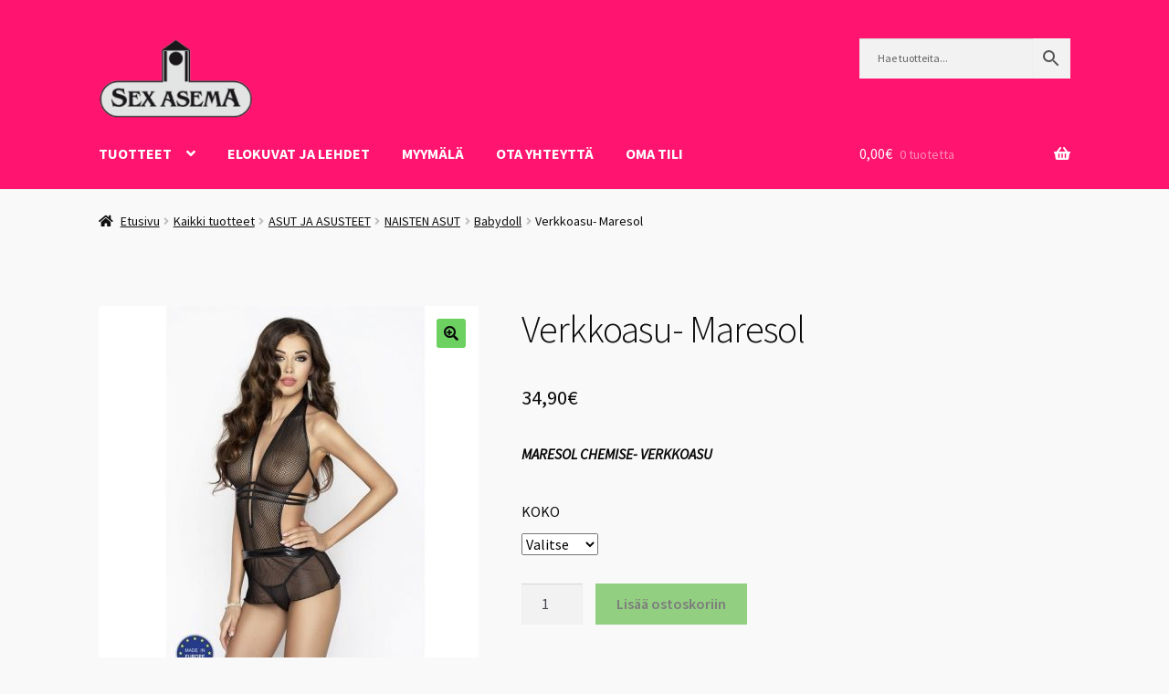

--- FILE ---
content_type: text/html; charset=UTF-8
request_url: https://www.sexasema.fi/tuote/verkkoasu-maresol/
body_size: 42030
content:
<!doctype html>
<html dir="ltr" lang="fi" prefix="og: https://ogp.me/ns#">
<head>
<meta charset="UTF-8">
<meta name="viewport" content="width=device-width, initial-scale=1, maximum-scale=2.0">
<link rel="profile" href="http://gmpg.org/xfn/11">
<link rel="pingback" href="https://www.sexasema.fi/xmlrpc.php">

<title>PASSION Verkkoasu- Maresol | Sex Asema</title>

		<!-- All in One SEO 4.9.3 - aioseo.com -->
	<meta name="description" content="PASSION Verkkoasu- Maresol. Upea ja sopivasti paljastava asu lyhyellä helmalla. Halterneck-mallinen yläosa. Avoin selkämys. Myös isot xxl-koot" />
	<meta name="robots" content="max-image-preview:large" />
	<meta name="google-site-verification" content="x52aBYZ9S2apoIg6JFJPyzoueqqfqoV9mtR754v8U5o" />
	<link rel="canonical" href="https://www.sexasema.fi/tuote/verkkoasu-maresol/" />
	<meta name="generator" content="All in One SEO (AIOSEO) 4.9.3" />
		<meta property="og:locale" content="fi_FI" />
		<meta property="og:site_name" content="Sex Asema" />
		<meta property="og:type" content="article" />
		<meta property="og:title" content="PASSION Verkkoasu- Maresol | Sex Asema" />
		<meta property="og:description" content="PASSION Verkkoasu- Maresol. Upea ja sopivasti paljastava asu lyhyellä helmalla. Halterneck-mallinen yläosa. Avoin selkämys. Myös isot xxl-koot" />
		<meta property="og:url" content="https://www.sexasema.fi/tuote/verkkoasu-maresol/" />
		<meta property="og:image" content="https://www.sexasema.fi/wp-content/uploads/2022/06/xxl-xxxl-verkkoasu-maresol-e1655302872497.jpeg" />
		<meta property="og:image:secure_url" content="https://www.sexasema.fi/wp-content/uploads/2022/06/xxl-xxxl-verkkoasu-maresol-e1655302872497.jpeg" />
		<meta property="og:image:width" content="648" />
		<meta property="og:image:height" content="648" />
		<meta property="article:published_time" content="2022-06-15T14:55:17+00:00" />
		<meta property="article:modified_time" content="2023-10-30T10:59:14+00:00" />
		<meta property="article:publisher" content="https://www.facebook.com/SexAsema" />
		<meta name="twitter:card" content="summary_large_image" />
		<meta name="twitter:title" content="PASSION Verkkoasu- Maresol | Sex Asema" />
		<meta name="twitter:description" content="PASSION Verkkoasu- Maresol. Upea ja sopivasti paljastava asu lyhyellä helmalla. Halterneck-mallinen yläosa. Avoin selkämys. Myös isot xxl-koot" />
		<meta name="twitter:image" content="https://www.sexasema.fi/wp-content/uploads/2022/06/xxl-xxxl-verkkoasu-maresol-e1655302872497.jpeg" />
		<script type="application/ld+json" class="aioseo-schema">
			{"@context":"https:\/\/schema.org","@graph":[{"@type":"BreadcrumbList","@id":"https:\/\/www.sexasema.fi\/tuote\/verkkoasu-maresol\/#breadcrumblist","itemListElement":[{"@type":"ListItem","@id":"https:\/\/www.sexasema.fi#listItem","position":1,"name":"Home","item":"https:\/\/www.sexasema.fi","nextItem":{"@type":"ListItem","@id":"https:\/\/www.sexasema.fi\/https-www-sexasema-fi-kauppa\/#listItem","name":"Kauppa"}},{"@type":"ListItem","@id":"https:\/\/www.sexasema.fi\/https-www-sexasema-fi-kauppa\/#listItem","position":2,"name":"Kauppa","item":"https:\/\/www.sexasema.fi\/https-www-sexasema-fi-kauppa\/","nextItem":{"@type":"ListItem","@id":"https:\/\/www.sexasema.fi\/tuote-osasto\/kaikki_tuotteet\/#listItem","name":"Kaikki tuotteet"},"previousItem":{"@type":"ListItem","@id":"https:\/\/www.sexasema.fi#listItem","name":"Home"}},{"@type":"ListItem","@id":"https:\/\/www.sexasema.fi\/tuote-osasto\/kaikki_tuotteet\/#listItem","position":3,"name":"Kaikki tuotteet","item":"https:\/\/www.sexasema.fi\/tuote-osasto\/kaikki_tuotteet\/","nextItem":{"@type":"ListItem","@id":"https:\/\/www.sexasema.fi\/tuote-osasto\/kaikki_tuotteet\/asut-asusteet\/#listItem","name":"ASUT JA ASUSTEET"},"previousItem":{"@type":"ListItem","@id":"https:\/\/www.sexasema.fi\/https-www-sexasema-fi-kauppa\/#listItem","name":"Kauppa"}},{"@type":"ListItem","@id":"https:\/\/www.sexasema.fi\/tuote-osasto\/kaikki_tuotteet\/asut-asusteet\/#listItem","position":4,"name":"ASUT JA ASUSTEET","item":"https:\/\/www.sexasema.fi\/tuote-osasto\/kaikki_tuotteet\/asut-asusteet\/","nextItem":{"@type":"ListItem","@id":"https:\/\/www.sexasema.fi\/tuote-osasto\/kaikki_tuotteet\/asut-asusteet\/naisten-asut\/#listItem","name":"NAISTEN ASUT"},"previousItem":{"@type":"ListItem","@id":"https:\/\/www.sexasema.fi\/tuote-osasto\/kaikki_tuotteet\/#listItem","name":"Kaikki tuotteet"}},{"@type":"ListItem","@id":"https:\/\/www.sexasema.fi\/tuote-osasto\/kaikki_tuotteet\/asut-asusteet\/naisten-asut\/#listItem","position":5,"name":"NAISTEN ASUT","item":"https:\/\/www.sexasema.fi\/tuote-osasto\/kaikki_tuotteet\/asut-asusteet\/naisten-asut\/","nextItem":{"@type":"ListItem","@id":"https:\/\/www.sexasema.fi\/tuote-osasto\/kaikki_tuotteet\/asut-asusteet\/naisten-asut\/babydoll\/#listItem","name":"Babydoll"},"previousItem":{"@type":"ListItem","@id":"https:\/\/www.sexasema.fi\/tuote-osasto\/kaikki_tuotteet\/asut-asusteet\/#listItem","name":"ASUT JA ASUSTEET"}},{"@type":"ListItem","@id":"https:\/\/www.sexasema.fi\/tuote-osasto\/kaikki_tuotteet\/asut-asusteet\/naisten-asut\/babydoll\/#listItem","position":6,"name":"Babydoll","item":"https:\/\/www.sexasema.fi\/tuote-osasto\/kaikki_tuotteet\/asut-asusteet\/naisten-asut\/babydoll\/","nextItem":{"@type":"ListItem","@id":"https:\/\/www.sexasema.fi\/tuote\/verkkoasu-maresol\/#listItem","name":"Verkkoasu- Maresol"},"previousItem":{"@type":"ListItem","@id":"https:\/\/www.sexasema.fi\/tuote-osasto\/kaikki_tuotteet\/asut-asusteet\/naisten-asut\/#listItem","name":"NAISTEN ASUT"}},{"@type":"ListItem","@id":"https:\/\/www.sexasema.fi\/tuote\/verkkoasu-maresol\/#listItem","position":7,"name":"Verkkoasu- Maresol","previousItem":{"@type":"ListItem","@id":"https:\/\/www.sexasema.fi\/tuote-osasto\/kaikki_tuotteet\/asut-asusteet\/naisten-asut\/babydoll\/#listItem","name":"Babydoll"}}]},{"@type":"Organization","@id":"https:\/\/www.sexasema.fi\/#organization","name":"Sex Asema Oy","description":"El\u00e4m\u00e4\u00e4 ja Erotiikkaa jo vuodesta 1997","url":"https:\/\/www.sexasema.fi\/","telephone":"+35837818701","logo":{"@type":"ImageObject","url":"https:\/\/www.sexasema.fi\/wp-content\/uploads\/2021\/03\/logo-1.jpg","@id":"https:\/\/www.sexasema.fi\/tuote\/verkkoasu-maresol\/#organizationLogo","width":367,"height":380},"image":{"@id":"https:\/\/www.sexasema.fi\/tuote\/verkkoasu-maresol\/#organizationLogo"},"sameAs":["https:\/\/www.facebook.com\/SexAsema"]},{"@type":"WebPage","@id":"https:\/\/www.sexasema.fi\/tuote\/verkkoasu-maresol\/#webpage","url":"https:\/\/www.sexasema.fi\/tuote\/verkkoasu-maresol\/","name":"PASSION Verkkoasu- Maresol | Sex Asema","description":"PASSION Verkkoasu- Maresol. Upea ja sopivasti paljastava asu lyhyell\u00e4 helmalla. Halterneck-mallinen yl\u00e4osa. Avoin selk\u00e4mys. My\u00f6s isot xxl-koot","inLanguage":"fi","isPartOf":{"@id":"https:\/\/www.sexasema.fi\/#website"},"breadcrumb":{"@id":"https:\/\/www.sexasema.fi\/tuote\/verkkoasu-maresol\/#breadcrumblist"},"image":{"@type":"ImageObject","url":"https:\/\/www.sexasema.fi\/wp-content\/uploads\/2022\/06\/xxl-xxxl-verkkoasu-maresol-e1655302872497.jpeg","@id":"https:\/\/www.sexasema.fi\/tuote\/verkkoasu-maresol\/#mainImage","width":648,"height":648,"caption":"Queen size verkkoasu Maresol"},"primaryImageOfPage":{"@id":"https:\/\/www.sexasema.fi\/tuote\/verkkoasu-maresol\/#mainImage"},"datePublished":"2022-06-15T17:55:17+03:00","dateModified":"2023-10-30T12:59:14+02:00"},{"@type":"WebSite","@id":"https:\/\/www.sexasema.fi\/#website","url":"https:\/\/www.sexasema.fi\/","name":"Sex Asema","alternateName":"sexasema","description":"El\u00e4m\u00e4\u00e4 ja Erotiikkaa jo vuodesta 1997","inLanguage":"fi","publisher":{"@id":"https:\/\/www.sexasema.fi\/#organization"}}]}
		</script>
		<!-- All in One SEO -->

<link rel='dns-prefetch' href='//maxcdn.bootstrapcdn.com' />
<link rel='dns-prefetch' href='//stackpath.bootstrapcdn.com' />
<link rel='dns-prefetch' href='//fonts.googleapis.com' />
<link rel="alternate" type="application/rss+xml" title=" Sex Asema  &raquo; syöte" href="https://www.sexasema.fi/feed/" />
<link rel="alternate" type="application/rss+xml" title=" Sex Asema  &raquo; kommenttien syöte" href="https://www.sexasema.fi/comments/feed/" />
<link rel="alternate" type="application/rss+xml" title=" Sex Asema  &raquo; Verkkoasu- Maresol kommenttien syöte" href="https://www.sexasema.fi/tuote/verkkoasu-maresol/feed/" />
<link rel="alternate" title="oEmbed (JSON)" type="application/json+oembed" href="https://www.sexasema.fi/wp-json/oembed/1.0/embed?url=https%3A%2F%2Fwww.sexasema.fi%2Ftuote%2Fverkkoasu-maresol%2F" />
<link rel="alternate" title="oEmbed (XML)" type="text/xml+oembed" href="https://www.sexasema.fi/wp-json/oembed/1.0/embed?url=https%3A%2F%2Fwww.sexasema.fi%2Ftuote%2Fverkkoasu-maresol%2F&#038;format=xml" />
		<!-- This site uses the Google Analytics by MonsterInsights plugin v9.11.1 - Using Analytics tracking - https://www.monsterinsights.com/ -->
							<script src="//www.googletagmanager.com/gtag/js?id=G-T0B9L6R8SX"  data-cfasync="false" data-wpfc-render="false" async></script>
			<script data-cfasync="false" data-wpfc-render="false">
				var mi_version = '9.11.1';
				var mi_track_user = true;
				var mi_no_track_reason = '';
								var MonsterInsightsDefaultLocations = {"page_location":"https:\/\/www.sexasema.fi\/tuote\/verkkoasu-maresol\/"};
								if ( typeof MonsterInsightsPrivacyGuardFilter === 'function' ) {
					var MonsterInsightsLocations = (typeof MonsterInsightsExcludeQuery === 'object') ? MonsterInsightsPrivacyGuardFilter( MonsterInsightsExcludeQuery ) : MonsterInsightsPrivacyGuardFilter( MonsterInsightsDefaultLocations );
				} else {
					var MonsterInsightsLocations = (typeof MonsterInsightsExcludeQuery === 'object') ? MonsterInsightsExcludeQuery : MonsterInsightsDefaultLocations;
				}

								var disableStrs = [
										'ga-disable-G-T0B9L6R8SX',
									];

				/* Function to detect opted out users */
				function __gtagTrackerIsOptedOut() {
					for (var index = 0; index < disableStrs.length; index++) {
						if (document.cookie.indexOf(disableStrs[index] + '=true') > -1) {
							return true;
						}
					}

					return false;
				}

				/* Disable tracking if the opt-out cookie exists. */
				if (__gtagTrackerIsOptedOut()) {
					for (var index = 0; index < disableStrs.length; index++) {
						window[disableStrs[index]] = true;
					}
				}

				/* Opt-out function */
				function __gtagTrackerOptout() {
					for (var index = 0; index < disableStrs.length; index++) {
						document.cookie = disableStrs[index] + '=true; expires=Thu, 31 Dec 2099 23:59:59 UTC; path=/';
						window[disableStrs[index]] = true;
					}
				}

				if ('undefined' === typeof gaOptout) {
					function gaOptout() {
						__gtagTrackerOptout();
					}
				}
								window.dataLayer = window.dataLayer || [];

				window.MonsterInsightsDualTracker = {
					helpers: {},
					trackers: {},
				};
				if (mi_track_user) {
					function __gtagDataLayer() {
						dataLayer.push(arguments);
					}

					function __gtagTracker(type, name, parameters) {
						if (!parameters) {
							parameters = {};
						}

						if (parameters.send_to) {
							__gtagDataLayer.apply(null, arguments);
							return;
						}

						if (type === 'event') {
														parameters.send_to = monsterinsights_frontend.v4_id;
							var hookName = name;
							if (typeof parameters['event_category'] !== 'undefined') {
								hookName = parameters['event_category'] + ':' + name;
							}

							if (typeof MonsterInsightsDualTracker.trackers[hookName] !== 'undefined') {
								MonsterInsightsDualTracker.trackers[hookName](parameters);
							} else {
								__gtagDataLayer('event', name, parameters);
							}
							
						} else {
							__gtagDataLayer.apply(null, arguments);
						}
					}

					__gtagTracker('js', new Date());
					__gtagTracker('set', {
						'developer_id.dZGIzZG': true,
											});
					if ( MonsterInsightsLocations.page_location ) {
						__gtagTracker('set', MonsterInsightsLocations);
					}
										__gtagTracker('config', 'G-T0B9L6R8SX', {"forceSSL":"true","link_attribution":"true"} );
										window.gtag = __gtagTracker;										(function () {
						/* https://developers.google.com/analytics/devguides/collection/analyticsjs/ */
						/* ga and __gaTracker compatibility shim. */
						var noopfn = function () {
							return null;
						};
						var newtracker = function () {
							return new Tracker();
						};
						var Tracker = function () {
							return null;
						};
						var p = Tracker.prototype;
						p.get = noopfn;
						p.set = noopfn;
						p.send = function () {
							var args = Array.prototype.slice.call(arguments);
							args.unshift('send');
							__gaTracker.apply(null, args);
						};
						var __gaTracker = function () {
							var len = arguments.length;
							if (len === 0) {
								return;
							}
							var f = arguments[len - 1];
							if (typeof f !== 'object' || f === null || typeof f.hitCallback !== 'function') {
								if ('send' === arguments[0]) {
									var hitConverted, hitObject = false, action;
									if ('event' === arguments[1]) {
										if ('undefined' !== typeof arguments[3]) {
											hitObject = {
												'eventAction': arguments[3],
												'eventCategory': arguments[2],
												'eventLabel': arguments[4],
												'value': arguments[5] ? arguments[5] : 1,
											}
										}
									}
									if ('pageview' === arguments[1]) {
										if ('undefined' !== typeof arguments[2]) {
											hitObject = {
												'eventAction': 'page_view',
												'page_path': arguments[2],
											}
										}
									}
									if (typeof arguments[2] === 'object') {
										hitObject = arguments[2];
									}
									if (typeof arguments[5] === 'object') {
										Object.assign(hitObject, arguments[5]);
									}
									if ('undefined' !== typeof arguments[1].hitType) {
										hitObject = arguments[1];
										if ('pageview' === hitObject.hitType) {
											hitObject.eventAction = 'page_view';
										}
									}
									if (hitObject) {
										action = 'timing' === arguments[1].hitType ? 'timing_complete' : hitObject.eventAction;
										hitConverted = mapArgs(hitObject);
										__gtagTracker('event', action, hitConverted);
									}
								}
								return;
							}

							function mapArgs(args) {
								var arg, hit = {};
								var gaMap = {
									'eventCategory': 'event_category',
									'eventAction': 'event_action',
									'eventLabel': 'event_label',
									'eventValue': 'event_value',
									'nonInteraction': 'non_interaction',
									'timingCategory': 'event_category',
									'timingVar': 'name',
									'timingValue': 'value',
									'timingLabel': 'event_label',
									'page': 'page_path',
									'location': 'page_location',
									'title': 'page_title',
									'referrer' : 'page_referrer',
								};
								for (arg in args) {
																		if (!(!args.hasOwnProperty(arg) || !gaMap.hasOwnProperty(arg))) {
										hit[gaMap[arg]] = args[arg];
									} else {
										hit[arg] = args[arg];
									}
								}
								return hit;
							}

							try {
								f.hitCallback();
							} catch (ex) {
							}
						};
						__gaTracker.create = newtracker;
						__gaTracker.getByName = newtracker;
						__gaTracker.getAll = function () {
							return [];
						};
						__gaTracker.remove = noopfn;
						__gaTracker.loaded = true;
						window['__gaTracker'] = __gaTracker;
					})();
									} else {
										console.log("");
					(function () {
						function __gtagTracker() {
							return null;
						}

						window['__gtagTracker'] = __gtagTracker;
						window['gtag'] = __gtagTracker;
					})();
									}
			</script>
							<!-- / Google Analytics by MonsterInsights -->
		<style id='wp-img-auto-sizes-contain-inline-css'>
img:is([sizes=auto i],[sizes^="auto," i]){contain-intrinsic-size:3000px 1500px}
/*# sourceURL=wp-img-auto-sizes-contain-inline-css */
</style>
<link rel='stylesheet' id='hfe-widgets-style-css' href='https://www.sexasema.fi/wp-content/plugins/header-footer-elementor/inc/widgets-css/frontend.css?ver=2.8.1' media='all' />
<link rel='stylesheet' id='hfe-woo-product-grid-css' href='https://www.sexasema.fi/wp-content/plugins/header-footer-elementor/inc/widgets-css/woo-products.css?ver=2.8.1' media='all' />
<style id='wp-emoji-styles-inline-css'>

	img.wp-smiley, img.emoji {
		display: inline !important;
		border: none !important;
		box-shadow: none !important;
		height: 1em !important;
		width: 1em !important;
		margin: 0 0.07em !important;
		vertical-align: -0.1em !important;
		background: none !important;
		padding: 0 !important;
	}
/*# sourceURL=wp-emoji-styles-inline-css */
</style>
<link rel='stylesheet' id='wp-block-library-css' href='https://www.sexasema.fi/wp-includes/css/dist/block-library/style.min.css?ver=6.9' media='all' />
<style id='wp-block-library-theme-inline-css'>
.wp-block-audio :where(figcaption){color:#555;font-size:13px;text-align:center}.is-dark-theme .wp-block-audio :where(figcaption){color:#ffffffa6}.wp-block-audio{margin:0 0 1em}.wp-block-code{border:1px solid #ccc;border-radius:4px;font-family:Menlo,Consolas,monaco,monospace;padding:.8em 1em}.wp-block-embed :where(figcaption){color:#555;font-size:13px;text-align:center}.is-dark-theme .wp-block-embed :where(figcaption){color:#ffffffa6}.wp-block-embed{margin:0 0 1em}.blocks-gallery-caption{color:#555;font-size:13px;text-align:center}.is-dark-theme .blocks-gallery-caption{color:#ffffffa6}:root :where(.wp-block-image figcaption){color:#555;font-size:13px;text-align:center}.is-dark-theme :root :where(.wp-block-image figcaption){color:#ffffffa6}.wp-block-image{margin:0 0 1em}.wp-block-pullquote{border-bottom:4px solid;border-top:4px solid;color:currentColor;margin-bottom:1.75em}.wp-block-pullquote :where(cite),.wp-block-pullquote :where(footer),.wp-block-pullquote__citation{color:currentColor;font-size:.8125em;font-style:normal;text-transform:uppercase}.wp-block-quote{border-left:.25em solid;margin:0 0 1.75em;padding-left:1em}.wp-block-quote cite,.wp-block-quote footer{color:currentColor;font-size:.8125em;font-style:normal;position:relative}.wp-block-quote:where(.has-text-align-right){border-left:none;border-right:.25em solid;padding-left:0;padding-right:1em}.wp-block-quote:where(.has-text-align-center){border:none;padding-left:0}.wp-block-quote.is-large,.wp-block-quote.is-style-large,.wp-block-quote:where(.is-style-plain){border:none}.wp-block-search .wp-block-search__label{font-weight:700}.wp-block-search__button{border:1px solid #ccc;padding:.375em .625em}:where(.wp-block-group.has-background){padding:1.25em 2.375em}.wp-block-separator.has-css-opacity{opacity:.4}.wp-block-separator{border:none;border-bottom:2px solid;margin-left:auto;margin-right:auto}.wp-block-separator.has-alpha-channel-opacity{opacity:1}.wp-block-separator:not(.is-style-wide):not(.is-style-dots){width:100px}.wp-block-separator.has-background:not(.is-style-dots){border-bottom:none;height:1px}.wp-block-separator.has-background:not(.is-style-wide):not(.is-style-dots){height:2px}.wp-block-table{margin:0 0 1em}.wp-block-table td,.wp-block-table th{word-break:normal}.wp-block-table :where(figcaption){color:#555;font-size:13px;text-align:center}.is-dark-theme .wp-block-table :where(figcaption){color:#ffffffa6}.wp-block-video :where(figcaption){color:#555;font-size:13px;text-align:center}.is-dark-theme .wp-block-video :where(figcaption){color:#ffffffa6}.wp-block-video{margin:0 0 1em}:root :where(.wp-block-template-part.has-background){margin-bottom:0;margin-top:0;padding:1.25em 2.375em}
/*# sourceURL=/wp-includes/css/dist/block-library/theme.min.css */
</style>
<style id='classic-theme-styles-inline-css'>
/*! This file is auto-generated */
.wp-block-button__link{color:#fff;background-color:#32373c;border-radius:9999px;box-shadow:none;text-decoration:none;padding:calc(.667em + 2px) calc(1.333em + 2px);font-size:1.125em}.wp-block-file__button{background:#32373c;color:#fff;text-decoration:none}
/*# sourceURL=/wp-includes/css/classic-themes.min.css */
</style>
<link rel='stylesheet' id='aioseo/css/src/vue/standalone/blocks/table-of-contents/global.scss-css' href='https://www.sexasema.fi/wp-content/plugins/all-in-one-seo-pack/dist/Lite/assets/css/table-of-contents/global.e90f6d47.css?ver=4.9.3' media='all' />
<link rel='stylesheet' id='yith-wcan-shortcodes-css' href='https://www.sexasema.fi/wp-content/plugins/yith-woocommerce-ajax-navigation/assets/css/shortcodes.css?ver=5.16.0' media='all' />
<style id='yith-wcan-shortcodes-inline-css'>
:root{
	--yith-wcan-filters_colors_titles: #434343;
	--yith-wcan-filters_colors_background: #FFFFFF;
	--yith-wcan-filters_colors_accent: #A7144C;
	--yith-wcan-filters_colors_accent_r: 167;
	--yith-wcan-filters_colors_accent_g: 20;
	--yith-wcan-filters_colors_accent_b: 76;
	--yith-wcan-color_swatches_border_radius: 100%;
	--yith-wcan-color_swatches_size: 30px;
	--yith-wcan-labels_style_background: #FFFFFF;
	--yith-wcan-labels_style_background_hover: #A7144C;
	--yith-wcan-labels_style_background_active: #A7144C;
	--yith-wcan-labels_style_text: #434343;
	--yith-wcan-labels_style_text_hover: #FFFFFF;
	--yith-wcan-labels_style_text_active: #FFFFFF;
	--yith-wcan-anchors_style_text: #434343;
	--yith-wcan-anchors_style_text_hover: #A7144C;
	--yith-wcan-anchors_style_text_active: #A7144C;
}
/*# sourceURL=yith-wcan-shortcodes-inline-css */
</style>
<link rel='stylesheet' id='pwgc-wc-blocks-style-css' href='https://www.sexasema.fi/wp-content/plugins/pw-woocommerce-gift-cards/assets/css/blocks.css?ver=2.29' media='all' />
<link rel='stylesheet' id='storefront-gutenberg-blocks-css' href='https://www.sexasema.fi/wp-content/themes/storefront/assets/css/base/gutenberg-blocks.css?ver=4.6.2' media='all' />
<style id='storefront-gutenberg-blocks-inline-css'>

				.wp-block-button__link:not(.has-text-color) {
					color: #0a0a0a;
				}

				.wp-block-button__link:not(.has-text-color):hover,
				.wp-block-button__link:not(.has-text-color):focus,
				.wp-block-button__link:not(.has-text-color):active {
					color: #0a0a0a;
				}

				.wp-block-button__link:not(.has-background) {
					background-color: #6dd162;
				}

				.wp-block-button__link:not(.has-background):hover,
				.wp-block-button__link:not(.has-background):focus,
				.wp-block-button__link:not(.has-background):active {
					border-color: #54b849;
					background-color: #54b849;
				}

				.wc-block-grid__products .wc-block-grid__product .wp-block-button__link {
					background-color: #6dd162;
					border-color: #6dd162;
					color: #0a0a0a;
				}

				.wp-block-quote footer,
				.wp-block-quote cite,
				.wp-block-quote__citation {
					color: #0a0a0a;
				}

				.wp-block-pullquote cite,
				.wp-block-pullquote footer,
				.wp-block-pullquote__citation {
					color: #0a0a0a;
				}

				.wp-block-image figcaption {
					color: #0a0a0a;
				}

				.wp-block-separator.is-style-dots::before {
					color: #0a0a0a;
				}

				.wp-block-file a.wp-block-file__button {
					color: #0a0a0a;
					background-color: #6dd162;
					border-color: #6dd162;
				}

				.wp-block-file a.wp-block-file__button:hover,
				.wp-block-file a.wp-block-file__button:focus,
				.wp-block-file a.wp-block-file__button:active {
					color: #0a0a0a;
					background-color: #54b849;
				}

				.wp-block-code,
				.wp-block-preformatted pre {
					color: #0a0a0a;
				}

				.wp-block-table:not( .has-background ):not( .is-style-stripes ) tbody tr:nth-child(2n) td {
					background-color: #f7f7f7;
				}

				.wp-block-cover .wp-block-cover__inner-container h1:not(.has-text-color),
				.wp-block-cover .wp-block-cover__inner-container h2:not(.has-text-color),
				.wp-block-cover .wp-block-cover__inner-container h3:not(.has-text-color),
				.wp-block-cover .wp-block-cover__inner-container h4:not(.has-text-color),
				.wp-block-cover .wp-block-cover__inner-container h5:not(.has-text-color),
				.wp-block-cover .wp-block-cover__inner-container h6:not(.has-text-color) {
					color: #000000;
				}

				div.wc-block-components-price-slider__range-input-progress,
				.rtl .wc-block-components-price-slider__range-input-progress {
					--range-color: #e50295;
				}

				/* Target only IE11 */
				@media all and (-ms-high-contrast: none), (-ms-high-contrast: active) {
					.wc-block-components-price-slider__range-input-progress {
						background: #e50295;
					}
				}

				.wc-block-components-button:not(.is-link) {
					background-color: #2ba509;
					color: #000000;
				}

				.wc-block-components-button:not(.is-link):hover,
				.wc-block-components-button:not(.is-link):focus,
				.wc-block-components-button:not(.is-link):active {
					background-color: #128c00;
					color: #000000;
				}

				.wc-block-components-button:not(.is-link):disabled {
					background-color: #2ba509;
					color: #000000;
				}

				.wc-block-cart__submit-container {
					background-color: #f9f9f9;
				}

				.wc-block-cart__submit-container::before {
					color: rgba(214,214,214,0.5);
				}

				.wc-block-components-order-summary-item__quantity {
					background-color: #f9f9f9;
					border-color: #0a0a0a;
					box-shadow: 0 0 0 2px #f9f9f9;
					color: #0a0a0a;
				}
			
/*# sourceURL=storefront-gutenberg-blocks-inline-css */
</style>
<style id='global-styles-inline-css'>
:root{--wp--preset--aspect-ratio--square: 1;--wp--preset--aspect-ratio--4-3: 4/3;--wp--preset--aspect-ratio--3-4: 3/4;--wp--preset--aspect-ratio--3-2: 3/2;--wp--preset--aspect-ratio--2-3: 2/3;--wp--preset--aspect-ratio--16-9: 16/9;--wp--preset--aspect-ratio--9-16: 9/16;--wp--preset--color--black: #000000;--wp--preset--color--cyan-bluish-gray: #abb8c3;--wp--preset--color--white: #ffffff;--wp--preset--color--pale-pink: #f78da7;--wp--preset--color--vivid-red: #cf2e2e;--wp--preset--color--luminous-vivid-orange: #ff6900;--wp--preset--color--luminous-vivid-amber: #fcb900;--wp--preset--color--light-green-cyan: #7bdcb5;--wp--preset--color--vivid-green-cyan: #00d084;--wp--preset--color--pale-cyan-blue: #8ed1fc;--wp--preset--color--vivid-cyan-blue: #0693e3;--wp--preset--color--vivid-purple: #9b51e0;--wp--preset--gradient--vivid-cyan-blue-to-vivid-purple: linear-gradient(135deg,rgb(6,147,227) 0%,rgb(155,81,224) 100%);--wp--preset--gradient--light-green-cyan-to-vivid-green-cyan: linear-gradient(135deg,rgb(122,220,180) 0%,rgb(0,208,130) 100%);--wp--preset--gradient--luminous-vivid-amber-to-luminous-vivid-orange: linear-gradient(135deg,rgb(252,185,0) 0%,rgb(255,105,0) 100%);--wp--preset--gradient--luminous-vivid-orange-to-vivid-red: linear-gradient(135deg,rgb(255,105,0) 0%,rgb(207,46,46) 100%);--wp--preset--gradient--very-light-gray-to-cyan-bluish-gray: linear-gradient(135deg,rgb(238,238,238) 0%,rgb(169,184,195) 100%);--wp--preset--gradient--cool-to-warm-spectrum: linear-gradient(135deg,rgb(74,234,220) 0%,rgb(151,120,209) 20%,rgb(207,42,186) 40%,rgb(238,44,130) 60%,rgb(251,105,98) 80%,rgb(254,248,76) 100%);--wp--preset--gradient--blush-light-purple: linear-gradient(135deg,rgb(255,206,236) 0%,rgb(152,150,240) 100%);--wp--preset--gradient--blush-bordeaux: linear-gradient(135deg,rgb(254,205,165) 0%,rgb(254,45,45) 50%,rgb(107,0,62) 100%);--wp--preset--gradient--luminous-dusk: linear-gradient(135deg,rgb(255,203,112) 0%,rgb(199,81,192) 50%,rgb(65,88,208) 100%);--wp--preset--gradient--pale-ocean: linear-gradient(135deg,rgb(255,245,203) 0%,rgb(182,227,212) 50%,rgb(51,167,181) 100%);--wp--preset--gradient--electric-grass: linear-gradient(135deg,rgb(202,248,128) 0%,rgb(113,206,126) 100%);--wp--preset--gradient--midnight: linear-gradient(135deg,rgb(2,3,129) 0%,rgb(40,116,252) 100%);--wp--preset--font-size--small: 14px;--wp--preset--font-size--medium: 23px;--wp--preset--font-size--large: 26px;--wp--preset--font-size--x-large: 42px;--wp--preset--font-size--normal: 16px;--wp--preset--font-size--huge: 37px;--wp--preset--spacing--20: 0.44rem;--wp--preset--spacing--30: 0.67rem;--wp--preset--spacing--40: 1rem;--wp--preset--spacing--50: 1.5rem;--wp--preset--spacing--60: 2.25rem;--wp--preset--spacing--70: 3.38rem;--wp--preset--spacing--80: 5.06rem;--wp--preset--shadow--natural: 6px 6px 9px rgba(0, 0, 0, 0.2);--wp--preset--shadow--deep: 12px 12px 50px rgba(0, 0, 0, 0.4);--wp--preset--shadow--sharp: 6px 6px 0px rgba(0, 0, 0, 0.2);--wp--preset--shadow--outlined: 6px 6px 0px -3px rgb(255, 255, 255), 6px 6px rgb(0, 0, 0);--wp--preset--shadow--crisp: 6px 6px 0px rgb(0, 0, 0);}:root :where(.is-layout-flow) > :first-child{margin-block-start: 0;}:root :where(.is-layout-flow) > :last-child{margin-block-end: 0;}:root :where(.is-layout-flow) > *{margin-block-start: 24px;margin-block-end: 0;}:root :where(.is-layout-constrained) > :first-child{margin-block-start: 0;}:root :where(.is-layout-constrained) > :last-child{margin-block-end: 0;}:root :where(.is-layout-constrained) > *{margin-block-start: 24px;margin-block-end: 0;}:root :where(.is-layout-flex){gap: 24px;}:root :where(.is-layout-grid){gap: 24px;}body .is-layout-flex{display: flex;}.is-layout-flex{flex-wrap: wrap;align-items: center;}.is-layout-flex > :is(*, div){margin: 0;}body .is-layout-grid{display: grid;}.is-layout-grid > :is(*, div){margin: 0;}.has-black-color{color: var(--wp--preset--color--black) !important;}.has-cyan-bluish-gray-color{color: var(--wp--preset--color--cyan-bluish-gray) !important;}.has-white-color{color: var(--wp--preset--color--white) !important;}.has-pale-pink-color{color: var(--wp--preset--color--pale-pink) !important;}.has-vivid-red-color{color: var(--wp--preset--color--vivid-red) !important;}.has-luminous-vivid-orange-color{color: var(--wp--preset--color--luminous-vivid-orange) !important;}.has-luminous-vivid-amber-color{color: var(--wp--preset--color--luminous-vivid-amber) !important;}.has-light-green-cyan-color{color: var(--wp--preset--color--light-green-cyan) !important;}.has-vivid-green-cyan-color{color: var(--wp--preset--color--vivid-green-cyan) !important;}.has-pale-cyan-blue-color{color: var(--wp--preset--color--pale-cyan-blue) !important;}.has-vivid-cyan-blue-color{color: var(--wp--preset--color--vivid-cyan-blue) !important;}.has-vivid-purple-color{color: var(--wp--preset--color--vivid-purple) !important;}.has-black-background-color{background-color: var(--wp--preset--color--black) !important;}.has-cyan-bluish-gray-background-color{background-color: var(--wp--preset--color--cyan-bluish-gray) !important;}.has-white-background-color{background-color: var(--wp--preset--color--white) !important;}.has-pale-pink-background-color{background-color: var(--wp--preset--color--pale-pink) !important;}.has-vivid-red-background-color{background-color: var(--wp--preset--color--vivid-red) !important;}.has-luminous-vivid-orange-background-color{background-color: var(--wp--preset--color--luminous-vivid-orange) !important;}.has-luminous-vivid-amber-background-color{background-color: var(--wp--preset--color--luminous-vivid-amber) !important;}.has-light-green-cyan-background-color{background-color: var(--wp--preset--color--light-green-cyan) !important;}.has-vivid-green-cyan-background-color{background-color: var(--wp--preset--color--vivid-green-cyan) !important;}.has-pale-cyan-blue-background-color{background-color: var(--wp--preset--color--pale-cyan-blue) !important;}.has-vivid-cyan-blue-background-color{background-color: var(--wp--preset--color--vivid-cyan-blue) !important;}.has-vivid-purple-background-color{background-color: var(--wp--preset--color--vivid-purple) !important;}.has-black-border-color{border-color: var(--wp--preset--color--black) !important;}.has-cyan-bluish-gray-border-color{border-color: var(--wp--preset--color--cyan-bluish-gray) !important;}.has-white-border-color{border-color: var(--wp--preset--color--white) !important;}.has-pale-pink-border-color{border-color: var(--wp--preset--color--pale-pink) !important;}.has-vivid-red-border-color{border-color: var(--wp--preset--color--vivid-red) !important;}.has-luminous-vivid-orange-border-color{border-color: var(--wp--preset--color--luminous-vivid-orange) !important;}.has-luminous-vivid-amber-border-color{border-color: var(--wp--preset--color--luminous-vivid-amber) !important;}.has-light-green-cyan-border-color{border-color: var(--wp--preset--color--light-green-cyan) !important;}.has-vivid-green-cyan-border-color{border-color: var(--wp--preset--color--vivid-green-cyan) !important;}.has-pale-cyan-blue-border-color{border-color: var(--wp--preset--color--pale-cyan-blue) !important;}.has-vivid-cyan-blue-border-color{border-color: var(--wp--preset--color--vivid-cyan-blue) !important;}.has-vivid-purple-border-color{border-color: var(--wp--preset--color--vivid-purple) !important;}.has-vivid-cyan-blue-to-vivid-purple-gradient-background{background: var(--wp--preset--gradient--vivid-cyan-blue-to-vivid-purple) !important;}.has-light-green-cyan-to-vivid-green-cyan-gradient-background{background: var(--wp--preset--gradient--light-green-cyan-to-vivid-green-cyan) !important;}.has-luminous-vivid-amber-to-luminous-vivid-orange-gradient-background{background: var(--wp--preset--gradient--luminous-vivid-amber-to-luminous-vivid-orange) !important;}.has-luminous-vivid-orange-to-vivid-red-gradient-background{background: var(--wp--preset--gradient--luminous-vivid-orange-to-vivid-red) !important;}.has-very-light-gray-to-cyan-bluish-gray-gradient-background{background: var(--wp--preset--gradient--very-light-gray-to-cyan-bluish-gray) !important;}.has-cool-to-warm-spectrum-gradient-background{background: var(--wp--preset--gradient--cool-to-warm-spectrum) !important;}.has-blush-light-purple-gradient-background{background: var(--wp--preset--gradient--blush-light-purple) !important;}.has-blush-bordeaux-gradient-background{background: var(--wp--preset--gradient--blush-bordeaux) !important;}.has-luminous-dusk-gradient-background{background: var(--wp--preset--gradient--luminous-dusk) !important;}.has-pale-ocean-gradient-background{background: var(--wp--preset--gradient--pale-ocean) !important;}.has-electric-grass-gradient-background{background: var(--wp--preset--gradient--electric-grass) !important;}.has-midnight-gradient-background{background: var(--wp--preset--gradient--midnight) !important;}.has-small-font-size{font-size: var(--wp--preset--font-size--small) !important;}.has-medium-font-size{font-size: var(--wp--preset--font-size--medium) !important;}.has-large-font-size{font-size: var(--wp--preset--font-size--large) !important;}.has-x-large-font-size{font-size: var(--wp--preset--font-size--x-large) !important;}
:root :where(.wp-block-pullquote){font-size: 1.5em;line-height: 1.6;}
/*# sourceURL=global-styles-inline-css */
</style>
<link rel='stylesheet' id='dashicons-css' href='https://www.sexasema.fi/wp-includes/css/dashicons.min.css?ver=6.9' media='all' />
<style id='dashicons-inline-css'>
[data-font="Dashicons"]:before {font-family: 'Dashicons' !important;content: attr(data-icon) !important;speak: none !important;font-weight: normal !important;font-variant: normal !important;text-transform: none !important;line-height: 1 !important;font-style: normal !important;-webkit-font-smoothing: antialiased !important;-moz-osx-font-smoothing: grayscale !important;}
/*# sourceURL=dashicons-inline-css */
</style>
<link rel='stylesheet' id='admin-bar-css' href='https://www.sexasema.fi/wp-includes/css/admin-bar.min.css?ver=6.9' media='all' />
<style id='admin-bar-inline-css'>

    /* Hide CanvasJS credits for P404 charts specifically */
    #p404RedirectChart .canvasjs-chart-credit {
        display: none !important;
    }
    
    #p404RedirectChart canvas {
        border-radius: 6px;
    }

    .p404-redirect-adminbar-weekly-title {
        font-weight: bold;
        font-size: 14px;
        color: #fff;
        margin-bottom: 6px;
    }

    #wpadminbar #wp-admin-bar-p404_free_top_button .ab-icon:before {
        content: "\f103";
        color: #dc3545;
        top: 3px;
    }
    
    #wp-admin-bar-p404_free_top_button .ab-item {
        min-width: 80px !important;
        padding: 0px !important;
    }
    
    /* Ensure proper positioning and z-index for P404 dropdown */
    .p404-redirect-adminbar-dropdown-wrap { 
        min-width: 0; 
        padding: 0;
        position: static !important;
    }
    
    #wpadminbar #wp-admin-bar-p404_free_top_button_dropdown {
        position: static !important;
    }
    
    #wpadminbar #wp-admin-bar-p404_free_top_button_dropdown .ab-item {
        padding: 0 !important;
        margin: 0 !important;
    }
    
    .p404-redirect-dropdown-container {
        min-width: 340px;
        padding: 18px 18px 12px 18px;
        background: #23282d !important;
        color: #fff;
        border-radius: 12px;
        box-shadow: 0 8px 32px rgba(0,0,0,0.25);
        margin-top: 10px;
        position: relative !important;
        z-index: 999999 !important;
        display: block !important;
        border: 1px solid #444;
    }
    
    /* Ensure P404 dropdown appears on hover */
    #wpadminbar #wp-admin-bar-p404_free_top_button .p404-redirect-dropdown-container { 
        display: none !important;
    }
    
    #wpadminbar #wp-admin-bar-p404_free_top_button:hover .p404-redirect-dropdown-container { 
        display: block !important;
    }
    
    #wpadminbar #wp-admin-bar-p404_free_top_button:hover #wp-admin-bar-p404_free_top_button_dropdown .p404-redirect-dropdown-container {
        display: block !important;
    }
    
    .p404-redirect-card {
        background: #2c3338;
        border-radius: 8px;
        padding: 18px 18px 12px 18px;
        box-shadow: 0 2px 8px rgba(0,0,0,0.07);
        display: flex;
        flex-direction: column;
        align-items: flex-start;
        border: 1px solid #444;
    }
    
    .p404-redirect-btn {
        display: inline-block;
        background: #dc3545;
        color: #fff !important;
        font-weight: bold;
        padding: 5px 22px;
        border-radius: 8px;
        text-decoration: none;
        font-size: 17px;
        transition: background 0.2s, box-shadow 0.2s;
        margin-top: 8px;
        box-shadow: 0 2px 8px rgba(220,53,69,0.15);
        text-align: center;
        line-height: 1.6;
    }
    
    .p404-redirect-btn:hover {
        background: #c82333;
        color: #fff !important;
        box-shadow: 0 4px 16px rgba(220,53,69,0.25);
    }
    
    /* Prevent conflicts with other admin bar dropdowns */
    #wpadminbar .ab-top-menu > li:hover > .ab-item,
    #wpadminbar .ab-top-menu > li.hover > .ab-item {
        z-index: auto;
    }
    
    #wpadminbar #wp-admin-bar-p404_free_top_button:hover > .ab-item {
        z-index: 999998 !important;
    }
    
/*# sourceURL=admin-bar-inline-css */
</style>
<link rel='stylesheet' id='contact-form-7-css' href='https://www.sexasema.fi/wp-content/plugins/contact-form-7/includes/css/styles.css?ver=6.1.4' media='all' />
<link rel='stylesheet' id='wc-paytrail-css-css' href='https://www.sexasema.fi/wp-content/plugins/wc-paytrail/assets/css/wc-paytrail.css?ver=2.7.0' media='all' />
<link rel='stylesheet' id='photoswipe-css' href='https://www.sexasema.fi/wp-content/plugins/woocommerce/assets/css/photoswipe/photoswipe.min.css?ver=10.4.3' media='all' />
<link rel='stylesheet' id='photoswipe-default-skin-css' href='https://www.sexasema.fi/wp-content/plugins/woocommerce/assets/css/photoswipe/default-skin/default-skin.min.css?ver=10.4.3' media='all' />
<style id='woocommerce-inline-inline-css'>
.woocommerce form .form-row .required { visibility: visible; }
/*# sourceURL=woocommerce-inline-inline-css */
</style>
<link rel='stylesheet' id='aws-style-css' href='https://www.sexasema.fi/wp-content/plugins/advanced-woo-search/assets/css/common.min.css?ver=3.51' media='all' />
<link rel='stylesheet' id='hfe-style-css' href='https://www.sexasema.fi/wp-content/plugins/header-footer-elementor/assets/css/header-footer-elementor.css?ver=2.8.1' media='all' />
<link rel='stylesheet' id='elementor-icons-css' href='https://www.sexasema.fi/wp-content/plugins/elementor/assets/lib/eicons/css/elementor-icons.min.css?ver=5.45.0' media='all' />
<link rel='stylesheet' id='elementor-frontend-css' href='https://www.sexasema.fi/wp-content/plugins/elementor/assets/css/frontend.min.css?ver=3.34.1' media='all' />
<link rel='stylesheet' id='elementor-post-9935-css' href='https://www.sexasema.fi/wp-content/uploads/elementor/css/post-9935.css?ver=1768825479' media='all' />
<link rel='stylesheet' id='parent-style-css' href='https://www.sexasema.fi/wp-content/themes/storefront/style.css?ver=6.9' media='all' />
<link rel='stylesheet' id='bootstrap-css' href='https://stackpath.bootstrapcdn.com/bootstrap/4.3.1/css/bootstrap.min.css?ver=6.9' media='all' />
<link rel='stylesheet' id='storefront-style-css' href='https://www.sexasema.fi/wp-content/themes/storefront/style.css?ver=4.6.2' media='all' />
<style id='storefront-style-inline-css'>

			.main-navigation ul li a,
			.site-title a,
			ul.menu li a,
			.site-branding h1 a,
			button.menu-toggle,
			button.menu-toggle:hover,
			.handheld-navigation .dropdown-toggle {
				color: #333333;
			}

			button.menu-toggle,
			button.menu-toggle:hover {
				border-color: #333333;
			}

			.main-navigation ul li a:hover,
			.main-navigation ul li:hover > a,
			.site-title a:hover,
			.site-header ul.menu li.current-menu-item > a {
				color: #747474;
			}

			table:not( .has-background ) th {
				background-color: #f2f2f2;
			}

			table:not( .has-background ) tbody td {
				background-color: #f7f7f7;
			}

			table:not( .has-background ) tbody tr:nth-child(2n) td,
			fieldset,
			fieldset legend {
				background-color: #f5f5f5;
			}

			.site-header,
			.secondary-navigation ul ul,
			.main-navigation ul.menu > li.menu-item-has-children:after,
			.secondary-navigation ul.menu ul,
			.storefront-handheld-footer-bar,
			.storefront-handheld-footer-bar ul li > a,
			.storefront-handheld-footer-bar ul li.search .site-search,
			button.menu-toggle,
			button.menu-toggle:hover {
				background-color: #ffffff;
			}

			p.site-description,
			.site-header,
			.storefront-handheld-footer-bar {
				color: #000000;
			}

			button.menu-toggle:after,
			button.menu-toggle:before,
			button.menu-toggle span:before {
				background-color: #333333;
			}

			h1, h2, h3, h4, h5, h6, .wc-block-grid__product-title {
				color: #0a0a0a;
			}

			.widget h1 {
				border-bottom-color: #0a0a0a;
			}

			body,
			.secondary-navigation a {
				color: #0a0a0a;
			}

			.widget-area .widget a,
			.hentry .entry-header .posted-on a,
			.hentry .entry-header .post-author a,
			.hentry .entry-header .post-comments a,
			.hentry .entry-header .byline a {
				color: #0f0f0f;
			}

			a {
				color: #e50295;
			}

			a:focus,
			button:focus,
			.button.alt:focus,
			input:focus,
			textarea:focus,
			input[type="button"]:focus,
			input[type="reset"]:focus,
			input[type="submit"]:focus,
			input[type="email"]:focus,
			input[type="tel"]:focus,
			input[type="url"]:focus,
			input[type="password"]:focus,
			input[type="search"]:focus {
				outline-color: #e50295;
			}

			button, input[type="button"], input[type="reset"], input[type="submit"], .button, .widget a.button {
				background-color: #6dd162;
				border-color: #6dd162;
				color: #0a0a0a;
			}

			button:hover, input[type="button"]:hover, input[type="reset"]:hover, input[type="submit"]:hover, .button:hover, .widget a.button:hover {
				background-color: #54b849;
				border-color: #54b849;
				color: #0a0a0a;
			}

			button.alt, input[type="button"].alt, input[type="reset"].alt, input[type="submit"].alt, .button.alt, .widget-area .widget a.button.alt {
				background-color: #2ba509;
				border-color: #2ba509;
				color: #000000;
			}

			button.alt:hover, input[type="button"].alt:hover, input[type="reset"].alt:hover, input[type="submit"].alt:hover, .button.alt:hover, .widget-area .widget a.button.alt:hover {
				background-color: #128c00;
				border-color: #128c00;
				color: #000000;
			}

			.pagination .page-numbers li .page-numbers.current {
				background-color: #e0e0e0;
				color: #000000;
			}

			#comments .comment-list .comment-content .comment-text {
				background-color: #f2f2f2;
			}

			.site-footer {
				background-color: #f0f0f0;
				color: #6d6d6d;
			}

			.site-footer a:not(.button):not(.components-button) {
				color: #ffffff;
			}

			.site-footer .storefront-handheld-footer-bar a:not(.button):not(.components-button) {
				color: #333333;
			}

			.site-footer h1, .site-footer h2, .site-footer h3, .site-footer h4, .site-footer h5, .site-footer h6, .site-footer .widget .widget-title, .site-footer .widget .widgettitle {
				color: #333333;
			}

			.page-template-template-homepage.has-post-thumbnail .type-page.has-post-thumbnail .entry-title {
				color: #000000;
			}

			.page-template-template-homepage.has-post-thumbnail .type-page.has-post-thumbnail .entry-content {
				color: #000000;
			}

			@media screen and ( min-width: 768px ) {
				.secondary-navigation ul.menu a:hover {
					color: #191919;
				}

				.secondary-navigation ul.menu a {
					color: #000000;
				}

				.main-navigation ul.menu ul.sub-menu,
				.main-navigation ul.nav-menu ul.children {
					background-color: #f0f0f0;
				}

				.site-header {
					border-bottom-color: #f0f0f0;
				}
			}
/*# sourceURL=storefront-style-inline-css */
</style>
<link rel='stylesheet' id='storefront-icons-css' href='https://www.sexasema.fi/wp-content/themes/storefront/assets/css/base/icons.css?ver=4.6.2' media='all' />
<link rel='stylesheet' id='storefront-fonts-css' href='https://fonts.googleapis.com/css?family=Source+Sans+Pro%3A400%2C300%2C300italic%2C400italic%2C600%2C700%2C900&#038;subset=latin%2Clatin-ext&#038;ver=4.6.2' media='all' />
<link rel='stylesheet' id='storefront-jetpack-widgets-css' href='https://www.sexasema.fi/wp-content/themes/storefront/assets/css/jetpack/widgets.css?ver=4.6.2' media='all' />
<link rel='stylesheet' id='hfe-elementor-icons-css' href='https://www.sexasema.fi/wp-content/plugins/elementor/assets/lib/eicons/css/elementor-icons.min.css?ver=5.34.0' media='all' />
<link rel='stylesheet' id='hfe-icons-list-css' href='https://www.sexasema.fi/wp-content/plugins/elementor/assets/css/widget-icon-list.min.css?ver=3.24.3' media='all' />
<link rel='stylesheet' id='hfe-social-icons-css' href='https://www.sexasema.fi/wp-content/plugins/elementor/assets/css/widget-social-icons.min.css?ver=3.24.0' media='all' />
<link rel='stylesheet' id='hfe-social-share-icons-brands-css' href='https://www.sexasema.fi/wp-content/plugins/elementor/assets/lib/font-awesome/css/brands.css?ver=5.15.3' media='all' />
<link rel='stylesheet' id='hfe-social-share-icons-fontawesome-css' href='https://www.sexasema.fi/wp-content/plugins/elementor/assets/lib/font-awesome/css/fontawesome.css?ver=5.15.3' media='all' />
<link rel='stylesheet' id='hfe-nav-menu-icons-css' href='https://www.sexasema.fi/wp-content/plugins/elementor/assets/lib/font-awesome/css/solid.css?ver=5.15.3' media='all' />
<link rel='stylesheet' id='storefront-woocommerce-style-css' href='https://www.sexasema.fi/wp-content/themes/storefront/assets/css/woocommerce/woocommerce.css?ver=4.6.2' media='all' />
<style id='storefront-woocommerce-style-inline-css'>
@font-face {
				font-family: star;
				src: url(https://www.sexasema.fi/wp-content/plugins/woocommerce/assets/fonts/star.eot);
				src:
					url(https://www.sexasema.fi/wp-content/plugins/woocommerce/assets/fonts/star.eot?#iefix) format("embedded-opentype"),
					url(https://www.sexasema.fi/wp-content/plugins/woocommerce/assets/fonts/star.woff) format("woff"),
					url(https://www.sexasema.fi/wp-content/plugins/woocommerce/assets/fonts/star.ttf) format("truetype"),
					url(https://www.sexasema.fi/wp-content/plugins/woocommerce/assets/fonts/star.svg#star) format("svg");
				font-weight: 400;
				font-style: normal;
			}
			@font-face {
				font-family: WooCommerce;
				src: url(https://www.sexasema.fi/wp-content/plugins/woocommerce/assets/fonts/WooCommerce.eot);
				src:
					url(https://www.sexasema.fi/wp-content/plugins/woocommerce/assets/fonts/WooCommerce.eot?#iefix) format("embedded-opentype"),
					url(https://www.sexasema.fi/wp-content/plugins/woocommerce/assets/fonts/WooCommerce.woff) format("woff"),
					url(https://www.sexasema.fi/wp-content/plugins/woocommerce/assets/fonts/WooCommerce.ttf) format("truetype"),
					url(https://www.sexasema.fi/wp-content/plugins/woocommerce/assets/fonts/WooCommerce.svg#WooCommerce) format("svg");
				font-weight: 400;
				font-style: normal;
			}

			a.cart-contents,
			.site-header-cart .widget_shopping_cart a {
				color: #333333;
			}

			a.cart-contents:hover,
			.site-header-cart .widget_shopping_cart a:hover,
			.site-header-cart:hover > li > a {
				color: #747474;
			}

			table.cart td.product-remove,
			table.cart td.actions {
				border-top-color: #f9f9f9;
			}

			.storefront-handheld-footer-bar ul li.cart .count {
				background-color: #333333;
				color: #ffffff;
				border-color: #ffffff;
			}

			.woocommerce-tabs ul.tabs li.active a,
			ul.products li.product .price,
			.onsale,
			.wc-block-grid__product-onsale,
			.widget_search form:before,
			.widget_product_search form:before {
				color: #0a0a0a;
			}

			.woocommerce-breadcrumb a,
			a.woocommerce-review-link,
			.product_meta a {
				color: #0f0f0f;
			}

			.wc-block-grid__product-onsale,
			.onsale {
				border-color: #0a0a0a;
			}

			.star-rating span:before,
			.quantity .plus, .quantity .minus,
			p.stars a:hover:after,
			p.stars a:after,
			.star-rating span:before,
			#payment .payment_methods li input[type=radio]:first-child:checked+label:before {
				color: #e50295;
			}

			.widget_price_filter .ui-slider .ui-slider-range,
			.widget_price_filter .ui-slider .ui-slider-handle {
				background-color: #e50295;
			}

			.order_details {
				background-color: #f2f2f2;
			}

			.order_details > li {
				border-bottom: 1px dotted #dddddd;
			}

			.order_details:before,
			.order_details:after {
				background: -webkit-linear-gradient(transparent 0,transparent 0),-webkit-linear-gradient(135deg,#f2f2f2 33.33%,transparent 33.33%),-webkit-linear-gradient(45deg,#f2f2f2 33.33%,transparent 33.33%)
			}

			#order_review {
				background-color: #f9f9f9;
			}

			#payment .payment_methods > li .payment_box,
			#payment .place-order {
				background-color: #f4f4f4;
			}

			#payment .payment_methods > li:not(.woocommerce-notice) {
				background-color: #efefef;
			}

			#payment .payment_methods > li:not(.woocommerce-notice):hover {
				background-color: #eaeaea;
			}

			.woocommerce-pagination .page-numbers li .page-numbers.current {
				background-color: #e0e0e0;
				color: #000000;
			}

			.wc-block-grid__product-onsale,
			.onsale,
			.woocommerce-pagination .page-numbers li .page-numbers:not(.current) {
				color: #0a0a0a;
			}

			p.stars a:before,
			p.stars a:hover~a:before,
			p.stars.selected a.active~a:before {
				color: #0a0a0a;
			}

			p.stars.selected a.active:before,
			p.stars:hover a:before,
			p.stars.selected a:not(.active):before,
			p.stars.selected a.active:before {
				color: #e50295;
			}

			.single-product div.product .woocommerce-product-gallery .woocommerce-product-gallery__trigger {
				background-color: #6dd162;
				color: #0a0a0a;
			}

			.single-product div.product .woocommerce-product-gallery .woocommerce-product-gallery__trigger:hover {
				background-color: #54b849;
				border-color: #54b849;
				color: #0a0a0a;
			}

			.button.added_to_cart:focus,
			.button.wc-forward:focus {
				outline-color: #e50295;
			}

			.added_to_cart,
			.site-header-cart .widget_shopping_cart a.button,
			.wc-block-grid__products .wc-block-grid__product .wp-block-button__link {
				background-color: #6dd162;
				border-color: #6dd162;
				color: #0a0a0a;
			}

			.added_to_cart:hover,
			.site-header-cart .widget_shopping_cart a.button:hover,
			.wc-block-grid__products .wc-block-grid__product .wp-block-button__link:hover {
				background-color: #54b849;
				border-color: #54b849;
				color: #0a0a0a;
			}

			.added_to_cart.alt, .added_to_cart, .widget a.button.checkout {
				background-color: #2ba509;
				border-color: #2ba509;
				color: #000000;
			}

			.added_to_cart.alt:hover, .added_to_cart:hover, .widget a.button.checkout:hover {
				background-color: #128c00;
				border-color: #128c00;
				color: #000000;
			}

			.button.loading {
				color: #6dd162;
			}

			.button.loading:hover {
				background-color: #6dd162;
			}

			.button.loading:after {
				color: #0a0a0a;
			}

			@media screen and ( min-width: 768px ) {
				.site-header-cart .widget_shopping_cart,
				.site-header .product_list_widget li .quantity {
					color: #000000;
				}

				.site-header-cart .widget_shopping_cart .buttons,
				.site-header-cart .widget_shopping_cart .total {
					background-color: #f5f5f5;
				}

				.site-header-cart .widget_shopping_cart {
					background-color: #f0f0f0;
				}
			}
				.storefront-product-pagination a {
					color: #0a0a0a;
					background-color: #f9f9f9;
				}
				.storefront-sticky-add-to-cart {
					color: #0a0a0a;
					background-color: #f9f9f9;
				}

				.storefront-sticky-add-to-cart a:not(.button) {
					color: #333333;
				}
/*# sourceURL=storefront-woocommerce-style-inline-css */
</style>
<link rel='stylesheet' id='storefront-child-style-css' href='https://www.sexasema.fi/wp-content/themes/storefront-child/style.css?ver=1.0.0' media='all' />
<link rel='stylesheet' id='storefront-woocommerce-brands-style-css' href='https://www.sexasema.fi/wp-content/themes/storefront/assets/css/woocommerce/extensions/brands.css?ver=4.6.2' media='all' />
<link rel='stylesheet' id='elementor-gf-local-roboto-css' href='https://www.sexasema.fi/wp-content/uploads/elementor/google-fonts/css/roboto.css?ver=1742454570' media='all' />
<link rel='stylesheet' id='elementor-gf-local-robotoslab-css' href='https://www.sexasema.fi/wp-content/uploads/elementor/google-fonts/css/robotoslab.css?ver=1742454571' media='all' />
<script src="https://www.sexasema.fi/wp-content/plugins/google-analytics-for-wordpress/assets/js/frontend-gtag.min.js?ver=9.11.1" id="monsterinsights-frontend-script-js" async data-wp-strategy="async"></script>
<script data-cfasync="false" data-wpfc-render="false" id='monsterinsights-frontend-script-js-extra'>var monsterinsights_frontend = {"js_events_tracking":"true","download_extensions":"doc,pdf,ppt,zip,xls,docx,pptx,xlsx","inbound_paths":"[{\"path\":\"\\\/go\\\/\",\"label\":\"affiliate\"},{\"path\":\"\\\/recommend\\\/\",\"label\":\"affiliate\"}]","home_url":"https:\/\/www.sexasema.fi","hash_tracking":"false","v4_id":"G-T0B9L6R8SX"};</script>
<script src="https://www.sexasema.fi/wp-includes/js/jquery/jquery.min.js?ver=3.7.1" id="jquery-core-js"></script>
<script src="https://www.sexasema.fi/wp-includes/js/jquery/jquery-migrate.min.js?ver=3.4.1" id="jquery-migrate-js"></script>
<script id="jquery-js-after">
!function($){"use strict";$(document).ready(function(){$(this).scrollTop()>100&&$(".hfe-scroll-to-top-wrap").removeClass("hfe-scroll-to-top-hide"),$(window).scroll(function(){$(this).scrollTop()<100?$(".hfe-scroll-to-top-wrap").fadeOut(300):$(".hfe-scroll-to-top-wrap").fadeIn(300)}),$(".hfe-scroll-to-top-wrap").on("click",function(){$("html, body").animate({scrollTop:0},300);return!1})})}(jQuery);
!function($){'use strict';$(document).ready(function(){var bar=$('.hfe-reading-progress-bar');if(!bar.length)return;$(window).on('scroll',function(){var s=$(window).scrollTop(),d=$(document).height()-$(window).height(),p=d? s/d*100:0;bar.css('width',p+'%')});});}(jQuery);
//# sourceURL=jquery-js-after
</script>
<script src="https://www.sexasema.fi/wp-content/plugins/wc-paytrail/assets/js/wc-paytrail.js?ver=2.7.0" id="wc-paytrail-js-js"></script>
<script src="https://www.sexasema.fi/wp-content/plugins/woocommerce/assets/js/jquery-blockui/jquery.blockUI.min.js?ver=2.7.0-wc.10.4.3" id="wc-jquery-blockui-js" defer data-wp-strategy="defer"></script>
<script id="wc-add-to-cart-js-extra">
var wc_add_to_cart_params = {"ajax_url":"/wp-admin/admin-ajax.php","wc_ajax_url":"/?wc-ajax=%%endpoint%%","i18n_view_cart":"N\u00e4yt\u00e4 ostoskori","cart_url":"https://www.sexasema.fi/ostoskori/","is_cart":"","cart_redirect_after_add":"no"};
//# sourceURL=wc-add-to-cart-js-extra
</script>
<script src="https://www.sexasema.fi/wp-content/plugins/woocommerce/assets/js/frontend/add-to-cart.min.js?ver=10.4.3" id="wc-add-to-cart-js" defer data-wp-strategy="defer"></script>
<script src="https://www.sexasema.fi/wp-content/plugins/woocommerce/assets/js/zoom/jquery.zoom.min.js?ver=1.7.21-wc.10.4.3" id="wc-zoom-js" defer data-wp-strategy="defer"></script>
<script src="https://www.sexasema.fi/wp-content/plugins/woocommerce/assets/js/flexslider/jquery.flexslider.min.js?ver=2.7.2-wc.10.4.3" id="wc-flexslider-js" defer data-wp-strategy="defer"></script>
<script src="https://www.sexasema.fi/wp-content/plugins/woocommerce/assets/js/photoswipe/photoswipe.min.js?ver=4.1.1-wc.10.4.3" id="wc-photoswipe-js" defer data-wp-strategy="defer"></script>
<script src="https://www.sexasema.fi/wp-content/plugins/woocommerce/assets/js/photoswipe/photoswipe-ui-default.min.js?ver=4.1.1-wc.10.4.3" id="wc-photoswipe-ui-default-js" defer data-wp-strategy="defer"></script>
<script id="wc-single-product-js-extra">
var wc_single_product_params = {"i18n_required_rating_text":"Valitse arvostelu, ole hyv\u00e4.","i18n_rating_options":["1/5 t\u00e4hte\u00e4","2/5 t\u00e4hte\u00e4","3/5 t\u00e4hte\u00e4","4/5 t\u00e4hte\u00e4","5/5 t\u00e4hte\u00e4"],"i18n_product_gallery_trigger_text":"View full-screen image gallery","review_rating_required":"yes","flexslider":{"rtl":false,"animation":"slide","smoothHeight":true,"directionNav":false,"controlNav":"thumbnails","slideshow":false,"animationSpeed":500,"animationLoop":false,"allowOneSlide":false},"zoom_enabled":"1","zoom_options":[],"photoswipe_enabled":"1","photoswipe_options":{"shareEl":false,"closeOnScroll":false,"history":false,"hideAnimationDuration":0,"showAnimationDuration":0},"flexslider_enabled":"1"};
//# sourceURL=wc-single-product-js-extra
</script>
<script src="https://www.sexasema.fi/wp-content/plugins/woocommerce/assets/js/frontend/single-product.min.js?ver=10.4.3" id="wc-single-product-js" defer data-wp-strategy="defer"></script>
<script src="https://www.sexasema.fi/wp-content/plugins/woocommerce/assets/js/js-cookie/js.cookie.min.js?ver=2.1.4-wc.10.4.3" id="wc-js-cookie-js" defer data-wp-strategy="defer"></script>
<script id="woocommerce-js-extra">
var woocommerce_params = {"ajax_url":"/wp-admin/admin-ajax.php","wc_ajax_url":"/?wc-ajax=%%endpoint%%","i18n_password_show":"N\u00e4yt\u00e4 salasana","i18n_password_hide":"Piilota salasana"};
//# sourceURL=woocommerce-js-extra
</script>
<script src="https://www.sexasema.fi/wp-content/plugins/woocommerce/assets/js/frontend/woocommerce.min.js?ver=10.4.3" id="woocommerce-js" defer data-wp-strategy="defer"></script>
<script src="https://maxcdn.bootstrapcdn.com/bootstrap/4.0.0/js/bootstrap.min.js?ver=6.9" id="bootstrap-js"></script>
<script id="wc-cart-fragments-js-extra">
var wc_cart_fragments_params = {"ajax_url":"/wp-admin/admin-ajax.php","wc_ajax_url":"/?wc-ajax=%%endpoint%%","cart_hash_key":"wc_cart_hash_7557fd3ad3868203faae4fd75a47abdf","fragment_name":"wc_fragments_7557fd3ad3868203faae4fd75a47abdf","request_timeout":"5000"};
//# sourceURL=wc-cart-fragments-js-extra
</script>
<script src="https://www.sexasema.fi/wp-content/plugins/woocommerce/assets/js/frontend/cart-fragments.min.js?ver=10.4.3" id="wc-cart-fragments-js" defer data-wp-strategy="defer"></script>
<link rel="https://api.w.org/" href="https://www.sexasema.fi/wp-json/" /><link rel="alternate" title="JSON" type="application/json" href="https://www.sexasema.fi/wp-json/wp/v2/product/10567" /><link rel="EditURI" type="application/rsd+xml" title="RSD" href="https://www.sexasema.fi/xmlrpc.php?rsd" />
<meta name="generator" content="WordPress 6.9" />
<meta name="generator" content="WooCommerce 10.4.3" />
<link rel='shortlink' href='https://www.sexasema.fi/?p=10567' />
	<noscript><style>.woocommerce-product-gallery{ opacity: 1 !important; }</style></noscript>
	<meta name="generator" content="Elementor 3.34.1; features: additional_custom_breakpoints; settings: css_print_method-external, google_font-enabled, font_display-auto">
			<style>
				.e-con.e-parent:nth-of-type(n+4):not(.e-lazyloaded):not(.e-no-lazyload),
				.e-con.e-parent:nth-of-type(n+4):not(.e-lazyloaded):not(.e-no-lazyload) * {
					background-image: none !important;
				}
				@media screen and (max-height: 1024px) {
					.e-con.e-parent:nth-of-type(n+3):not(.e-lazyloaded):not(.e-no-lazyload),
					.e-con.e-parent:nth-of-type(n+3):not(.e-lazyloaded):not(.e-no-lazyload) * {
						background-image: none !important;
					}
				}
				@media screen and (max-height: 640px) {
					.e-con.e-parent:nth-of-type(n+2):not(.e-lazyloaded):not(.e-no-lazyload),
					.e-con.e-parent:nth-of-type(n+2):not(.e-lazyloaded):not(.e-no-lazyload) * {
						background-image: none !important;
					}
				}
			</style>
			<style id="custom-background-css">
body.custom-background { background-color: #f9f9f9; }
</style>
	<link rel="icon" href="https://www.sexasema.fi/wp-content/uploads/2021/02/cropped-admin-ajax-30-e1613739356537-3-32x32.jpg" sizes="32x32" />
<link rel="icon" href="https://www.sexasema.fi/wp-content/uploads/2021/02/cropped-admin-ajax-30-e1613739356537-3-192x192.jpg" sizes="192x192" />
<link rel="apple-touch-icon" href="https://www.sexasema.fi/wp-content/uploads/2021/02/cropped-admin-ajax-30-e1613739356537-3-180x180.jpg" />
<meta name="msapplication-TileImage" content="https://www.sexasema.fi/wp-content/uploads/2021/02/cropped-admin-ajax-30-e1613739356537-3-270x270.jpg" />
</head>

<body class="wp-singular product-template-default single single-product postid-10567 custom-background wp-custom-logo wp-embed-responsive wp-theme-storefront wp-child-theme-storefront-child theme-storefront woocommerce woocommerce-page woocommerce-no-js ehf-template-storefront ehf-stylesheet-storefront-child yith-wcan-free storefront-full-width-content storefront-align-wide right-sidebar woocommerce-active elementor-default elementor-kit-9935">



<div id="page" class="hfeed site">
	
	<header id="masthead" class="site-header" role="banner" style="">

		<div class="col-full">		<a class="skip-link screen-reader-text" href="#site-navigation">Siirry navigointiin</a>
		<a class="skip-link screen-reader-text" href="#content">Siirry sisältöön</a>
				<div class="site-branding">
			<a href="https://www.sexasema.fi/" class="custom-logo-link" rel="home"><img width="194" height="101" src="https://www.sexasema.fi/wp-content/uploads/2021/01/sexasema-logo-1451466729.png" class="custom-logo" alt=" Sex Asema " decoding="async" /></a>		</div>
					<div class="site-search">
				<div class="widget woocommerce widget_product_search"><div class="aws-container" data-url="/?wc-ajax=aws_action" data-siteurl="https://www.sexasema.fi" data-lang="" data-show-loader="true" data-show-more="true" data-show-page="true" data-ajax-search="true" data-show-clear="true" data-mobile-screen="false" data-use-analytics="true" data-min-chars="1" data-buttons-order="2" data-timeout="300" data-is-mobile="false" data-page-id="10567" data-tax="" ><form class="aws-search-form" action="https://www.sexasema.fi/" method="get" role="search" ><div class="aws-wrapper"><label class="aws-search-label" for="697af97dcd39e">Hae tuotteita...</label><input type="search" name="s" id="697af97dcd39e" value="" class="aws-search-field" placeholder="Hae tuotteita..." autocomplete="off" /><input type="hidden" name="post_type" value="product"><input type="hidden" name="type_aws" value="true"><div class="aws-search-clear"><span>×</span></div><div class="aws-loader"></div></div><div class="aws-search-btn aws-form-btn"><span class="aws-search-btn_icon"><svg focusable="false" xmlns="http://www.w3.org/2000/svg" viewBox="0 0 24 24" width="24px"><path d="M15.5 14h-.79l-.28-.27C15.41 12.59 16 11.11 16 9.5 16 5.91 13.09 3 9.5 3S3 5.91 3 9.5 5.91 16 9.5 16c1.61 0 3.09-.59 4.23-1.57l.27.28v.79l5 4.99L20.49 19l-4.99-5zm-6 0C7.01 14 5 11.99 5 9.5S7.01 5 9.5 5 14 7.01 14 9.5 11.99 14 9.5 14z"></path></svg></span></div></form></div></div>			</div>
			</div><div class="storefront-primary-navigation"><div class="col-full">		<nav id="site-navigation" class="main-navigation" role="navigation" aria-label="Ensisijainen navigointi">
		<button id="site-navigation-menu-toggle" class="menu-toggle" aria-controls="site-navigation" aria-expanded="false"><span>Valikko</span></button>
			<div class="primary-navigation"><ul id="menu-paavalikko" class="menu"><li id="menu-item-1626" class="menu-item menu-item-type-taxonomy menu-item-object-product_cat current-product-ancestor current-menu-parent current-product-parent menu-item-has-children menu-item-1626"><a href="https://www.sexasema.fi/tuote-osasto/kaikki_tuotteet/">Tuotteet</a>
<ul class="sub-menu">
	<li id="menu-item-5498" class="menu-item menu-item-type-taxonomy menu-item-object-product_cat menu-item-has-children menu-item-5498"><a href="https://www.sexasema.fi/tuote-osasto/kaikki_tuotteet/seksilelut-valineet/">SEKSILELUT JA VÄLINEET</a>
	<ul class="sub-menu">
		<li id="menu-item-5501" class="menu-item menu-item-type-taxonomy menu-item-object-product_cat menu-item-has-children menu-item-5501"><a href="https://www.sexasema.fi/tuote-osasto/kaikki_tuotteet/seksilelut-valineet/anaalilelut/">ANAALILELUT</a>
		<ul class="sub-menu">
			<li id="menu-item-5609" class="menu-item menu-item-type-taxonomy menu-item-object-product_cat menu-item-5609"><a href="https://www.sexasema.fi/tuote-osasto/kaikki_tuotteet/seksilelut-valineet/anaalilelut/anustapit-anaalisauvat/">Anustapit &amp; Anaalisauvat</a></li>
			<li id="menu-item-5608" class="menu-item menu-item-type-taxonomy menu-item-object-product_cat menu-item-5608"><a href="https://www.sexasema.fi/tuote-osasto/kaikki_tuotteet/seksilelut-valineet/anaalilelut/anaalivibraattorit/">Anaalivibraattorit</a></li>
			<li id="menu-item-5606" class="menu-item menu-item-type-taxonomy menu-item-object-product_cat menu-item-5606"><a href="https://www.sexasema.fi/tuote-osasto/kaikki_tuotteet/seksilelut-valineet/anaalilelut/anaalihelmet-kuulat/">Anaalihelmet &amp; kuulat</a></li>
			<li id="menu-item-5610" class="menu-item menu-item-type-taxonomy menu-item-object-product_cat menu-item-5610"><a href="https://www.sexasema.fi/tuote-osasto/kaikki_tuotteet/seksilelut-valineet/anaalilelut/eturauhaskiihottimet/">Eturauhaskiihottimet</a></li>
			<li id="menu-item-5607" class="menu-item menu-item-type-taxonomy menu-item-object-product_cat menu-item-5607"><a href="https://www.sexasema.fi/tuote-osasto/kaikki_tuotteet/seksilelut-valineet/anaalilelut/anaalisuihkut/">Anaalisuihkut</a></li>
		</ul>
</li>
		<li id="menu-item-5499" class="menu-item menu-item-type-taxonomy menu-item-object-product_cat menu-item-has-children menu-item-5499"><a href="https://www.sexasema.fi/tuote-osasto/kaikki_tuotteet/seksilelut-valineet/vibraattorit/">VIBRAATTORIT</a>
		<ul class="sub-menu">
			<li id="menu-item-5589" class="menu-item menu-item-type-taxonomy menu-item-object-product_cat menu-item-5589"><a href="https://www.sexasema.fi/tuote-osasto/kaikki_tuotteet/seksilelut-valineet/vibraattorit/kuulavibraattorit/">Kuulavibraattorit</a></li>
			<li id="menu-item-5588" class="menu-item menu-item-type-taxonomy menu-item-object-product_cat menu-item-5588"><a href="https://www.sexasema.fi/tuote-osasto/kaikki_tuotteet/seksilelut-valineet/vibraattorit/klitoriskiihottimet/">Klitoriskiihottimet</a></li>
			<li id="menu-item-5549" class="menu-item menu-item-type-taxonomy menu-item-object-product_cat menu-item-5549"><a href="https://www.sexasema.fi/tuote-osasto/kaikki_tuotteet/seksilelut-valineet/vibraattorit/wand-sauvat/">Wand-sauvat</a></li>
			<li id="menu-item-5613" class="menu-item menu-item-type-taxonomy menu-item-object-product_cat menu-item-5613"><a href="https://www.sexasema.fi/tuote-osasto/kaikki_tuotteet/seksilelut-valineet/vibraattorit/g-pistesauvat/">G-pistesauvat</a></li>
			<li id="menu-item-5573" class="menu-item menu-item-type-taxonomy menu-item-object-product_cat menu-item-5573"><a href="https://www.sexasema.fi/tuote-osasto/kaikki_tuotteet/seksilelut-valineet/vibraattorit/sauvavibraattorit/">Sauvavibraattorit</a></li>
			<li id="menu-item-5572" class="menu-item menu-item-type-taxonomy menu-item-object-product_cat menu-item-5572"><a href="https://www.sexasema.fi/tuote-osasto/kaikki_tuotteet/seksilelut-valineet/vibraattorit/vibraattorit-klitoriskiihottimella/">Vibraattorit Klitoriskiihottimella</a></li>
			<li id="menu-item-5571" class="menu-item menu-item-type-taxonomy menu-item-object-product_cat menu-item-5571"><a href="https://www.sexasema.fi/tuote-osasto/kaikki_tuotteet/seksilelut-valineet/vibraattorit/vibraattorit-anaalikiihottimella/">Vibraattorit Anaalikiihottimella</a></li>
			<li id="menu-item-5590" class="menu-item menu-item-type-taxonomy menu-item-object-product_cat menu-item-5590"><a href="https://www.sexasema.fi/tuote-osasto/kaikki_tuotteet/seksilelut-valineet/vibraattorit/minivibraattorit/">Minivibraattorit</a></li>
			<li id="menu-item-5567" class="menu-item menu-item-type-taxonomy menu-item-object-product_cat menu-item-5567"><a href="https://www.sexasema.fi/tuote-osasto/kaikki_tuotteet/seksilelut-valineet/vibraattorit/sormivibraattorit/">Sormivibraattorit</a></li>
			<li id="menu-item-5566" class="menu-item menu-item-type-taxonomy menu-item-object-product_cat menu-item-5566"><a href="https://www.sexasema.fi/tuote-osasto/kaikki_tuotteet/seksilelut-valineet/vibraattorit/puettavat-vibraattorit-perhoset/">Puettavat vibraattorit &amp; Perhoset</a></li>
		</ul>
</li>
		<li id="menu-item-5611" class="menu-item menu-item-type-taxonomy menu-item-object-product_cat menu-item-has-children menu-item-5611"><a href="https://www.sexasema.fi/tuote-osasto/kaikki_tuotteet/seksilelut-valineet/dildot/">DILDOT</a>
		<ul class="sub-menu">
			<li id="menu-item-5617" class="menu-item menu-item-type-taxonomy menu-item-object-product_cat menu-item-5617"><a href="https://www.sexasema.fi/tuote-osasto/kaikki_tuotteet/seksilelut-valineet/dildot/imukupilliset-dildot/">Imukupilliset dildot</a></li>
			<li id="menu-item-5616" class="menu-item menu-item-type-taxonomy menu-item-object-product_cat menu-item-5616"><a href="https://www.sexasema.fi/tuote-osasto/kaikki_tuotteet/seksilelut-valineet/dildot/imukupittomat-dildot/">Imukupittomat dildot</a></li>
			<li id="menu-item-11312" class="menu-item menu-item-type-taxonomy menu-item-object-product_cat menu-item-11312"><a href="https://www.sexasema.fi/tuote-osasto/kaikki_tuotteet/seksilelut-valineet/dildot/varisevat-dildot/">Värisevät dildot</a></li>
			<li id="menu-item-5579" class="menu-item menu-item-type-taxonomy menu-item-object-product_cat menu-item-5579"><a href="https://www.sexasema.fi/tuote-osasto/kaikki_tuotteet/seksilelut-valineet/dildot/tupladildot/">Tupladildot</a></li>
			<li id="menu-item-5596" class="menu-item menu-item-type-taxonomy menu-item-object-product_cat menu-item-5596"><a href="https://www.sexasema.fi/tuote-osasto/kaikki_tuotteet/seksilelut-valineet/dildot/lasidildot/">Lasidildot</a></li>
		</ul>
</li>
		<li id="menu-item-5553" class="menu-item menu-item-type-taxonomy menu-item-object-product_cat menu-item-has-children menu-item-5553"><a href="https://www.sexasema.fi/tuote-osasto/kaikki_tuotteet/seksilelut-valineet/penisrenkaat/">PENISRENKAAT</a>
		<ul class="sub-menu">
			<li id="menu-item-5587" class="menu-item menu-item-type-taxonomy menu-item-object-product_cat menu-item-5587"><a href="https://www.sexasema.fi/tuote-osasto/kaikki_tuotteet/seksilelut-valineet/penisrenkaat/kiristysrenkaat/">Kiristysrenkaat</a></li>
			<li id="menu-item-5586" class="menu-item menu-item-type-taxonomy menu-item-object-product_cat menu-item-5586"><a href="https://www.sexasema.fi/tuote-osasto/kaikki_tuotteet/seksilelut-valineet/penisrenkaat/penisrenkaat-vibralla-muut-kiihotusrenkaat/">Penisrenkaat värinällä</a></li>
			<li id="menu-item-10161" class="menu-item menu-item-type-taxonomy menu-item-object-product_cat menu-item-10161"><a href="https://www.sexasema.fi/tuote-osasto/kaikki_tuotteet/seksilelut-valineet/penisrenkaat/metalliset/">Metalliset renkaat</a></li>
		</ul>
</li>
		<li id="menu-item-5552" class="menu-item menu-item-type-taxonomy menu-item-object-product_cat menu-item-5552"><a href="https://www.sexasema.fi/tuote-osasto/kaikki_tuotteet/seksilelut-valineet/penispumput/">PENISPUMPUT</a></li>
		<li id="menu-item-5604" class="menu-item menu-item-type-taxonomy menu-item-object-product_cat menu-item-5604"><a href="https://www.sexasema.fi/tuote-osasto/kaikki_tuotteet/seksilelut-valineet/naenni-vaginapumput/">NÄNNI &amp; VAGINAPUMPUT</a></li>
		<li id="menu-item-5557" class="menu-item menu-item-type-taxonomy menu-item-object-product_cat menu-item-5557"><a href="https://www.sexasema.fi/tuote-osasto/kaikki_tuotteet/seksilelut-valineet/strap-on/">STRAP-ON</a></li>
		<li id="menu-item-5558" class="menu-item menu-item-type-taxonomy menu-item-object-product_cat menu-item-5558"><a href="https://www.sexasema.fi/tuote-osasto/kaikki_tuotteet/seksilelut-valineet/tekovaginat-masturbaattorit/">TEKOVAGINAT &amp; MASTURBAATTORIT</a></li>
		<li id="menu-item-5555" class="menu-item menu-item-type-taxonomy menu-item-object-product_cat menu-item-5555"><a href="https://www.sexasema.fi/tuote-osasto/kaikki_tuotteet/seksilelut-valineet/seksinuket/">SEKSINUKET</a></li>
		<li id="menu-item-5551" class="menu-item menu-item-type-taxonomy menu-item-object-product_cat menu-item-5551"><a href="https://www.sexasema.fi/tuote-osasto/kaikki_tuotteet/seksilelut-valineet/penisjatkeet-peniksenpaalliset-ja-erektiotuet/">PENISJATKEET, PENIKSENPÄÄLLISET JA EREKTIOTUET</a></li>
		<li id="menu-item-5612" class="menu-item menu-item-type-taxonomy menu-item-object-product_cat menu-item-5612"><a href="https://www.sexasema.fi/tuote-osasto/kaikki_tuotteet/seksilelut-valineet/geishakuulat-pallot/">GEISHAKUULAT &amp; PALLOT</a></li>
		<li id="menu-item-5554" class="menu-item menu-item-type-taxonomy menu-item-object-product_cat menu-item-5554"><a href="https://www.sexasema.fi/tuote-osasto/kaikki_tuotteet/seksilelut-valineet/seksikeinut-tuolit/">SEKSIKEINUT JA TUOLIT</a></li>
		<li id="menu-item-5550" class="menu-item menu-item-type-taxonomy menu-item-object-product_cat menu-item-5550"><a href="https://www.sexasema.fi/tuote-osasto/kaikki_tuotteet/seksilelut-valineet/panokoneet/">PANOKONEET</a></li>
		<li id="menu-item-5556" class="menu-item menu-item-type-taxonomy menu-item-object-product_cat menu-item-5556"><a href="https://www.sexasema.fi/tuote-osasto/kaikki_tuotteet/seksilelut-valineet/setit/">SETIT</a></li>
	</ul>
</li>
	<li id="menu-item-5502" class="menu-item menu-item-type-taxonomy menu-item-object-product_cat current-product-ancestor current-menu-parent current-product-parent menu-item-has-children menu-item-5502"><a href="https://www.sexasema.fi/tuote-osasto/kaikki_tuotteet/asut-asusteet/">ASUT JA ASUSTEET</a>
	<ul class="sub-menu">
		<li id="menu-item-5503" class="menu-item menu-item-type-taxonomy menu-item-object-product_cat current-product-ancestor current-menu-parent current-product-parent menu-item-has-children menu-item-5503"><a href="https://www.sexasema.fi/tuote-osasto/kaikki_tuotteet/asut-asusteet/naisten-asut/">NAISTEN ASUT</a>
		<ul class="sub-menu">
			<li id="menu-item-5504" class="menu-item menu-item-type-taxonomy menu-item-object-product_cat menu-item-has-children menu-item-5504"><a href="https://www.sexasema.fi/tuote-osasto/kaikki_tuotteet/asut-asusteet/naisten-asut/sukat-sukkahousut-sukkanauhaliivit/">Sukat , sukkahousut ja sukkanauhaliivit</a>
			<ul class="sub-menu">
				<li id="menu-item-5575" class="menu-item menu-item-type-taxonomy menu-item-object-product_cat menu-item-5575"><a href="https://www.sexasema.fi/tuote-osasto/kaikki_tuotteet/asut-asusteet/naisten-asut/sukat-sukkahousut-sukkanauhaliivit/sukat-stay-up-sukat/">sukat ja stay up-sukat</a></li>
				<li id="menu-item-5576" class="menu-item menu-item-type-taxonomy menu-item-object-product_cat menu-item-5576"><a href="https://www.sexasema.fi/tuote-osasto/kaikki_tuotteet/asut-asusteet/naisten-asut/sukat-sukkahousut-sukkanauhaliivit/sukkahousut/">Sukkahousut</a></li>
				<li id="menu-item-5577" class="menu-item menu-item-type-taxonomy menu-item-object-product_cat menu-item-5577"><a href="https://www.sexasema.fi/tuote-osasto/kaikki_tuotteet/asut-asusteet/naisten-asut/sukat-sukkahousut-sukkanauhaliivit/sukkanauhat-ja-sukkanauhaliivit/">Sukkanauhat ja sukkanauhaliivit</a></li>
			</ul>
</li>
			<li id="menu-item-5585" class="menu-item menu-item-type-taxonomy menu-item-object-product_cat menu-item-5585"><a href="https://www.sexasema.fi/tuote-osasto/kaikki_tuotteet/asut-asusteet/naisten-asut/naisten-rooliasut/">Naisten Rooliasut</a></li>
			<li id="menu-item-5540" class="menu-item menu-item-type-taxonomy menu-item-object-product_cat menu-item-5540"><a href="https://www.sexasema.fi/tuote-osasto/kaikki_tuotteet/asut-asusteet/naisten-asut/alusvaatteet-ja-aluasusetit/">Alusvaatteet ja alusasusetit</a></li>
			<li id="menu-item-5541" class="menu-item menu-item-type-taxonomy menu-item-object-product_cat current-product-ancestor current-menu-parent current-product-parent menu-item-5541"><a href="https://www.sexasema.fi/tuote-osasto/kaikki_tuotteet/asut-asusteet/naisten-asut/babydoll/">Babydoll</a></li>
			<li id="menu-item-5582" class="menu-item menu-item-type-taxonomy menu-item-object-product_cat menu-item-5582"><a href="https://www.sexasema.fi/tuote-osasto/kaikki_tuotteet/asut-asusteet/naisten-asut/korsetit/">Korsetit ja korseletit</a></li>
			<li id="menu-item-5764" class="menu-item menu-item-type-taxonomy menu-item-object-product_cat menu-item-5764"><a href="https://www.sexasema.fi/tuote-osasto/kaikki_tuotteet/asut-asusteet/naisten-asut/topit/">Topit</a></li>
			<li id="menu-item-5543" class="menu-item menu-item-type-taxonomy menu-item-object-product_cat menu-item-5543"><a href="https://www.sexasema.fi/tuote-osasto/kaikki_tuotteet/asut-asusteet/naisten-asut/catsuit/">Catsuit</a></li>
			<li id="menu-item-5583" class="menu-item menu-item-type-taxonomy menu-item-object-product_cat current-product-ancestor current-menu-parent current-product-parent menu-item-5583"><a href="https://www.sexasema.fi/tuote-osasto/kaikki_tuotteet/asut-asusteet/naisten-asut/mekot-hameet/">Mekot ja hameet</a></li>
			<li id="menu-item-5542" class="menu-item menu-item-type-taxonomy menu-item-object-product_cat menu-item-5542"><a href="https://www.sexasema.fi/tuote-osasto/kaikki_tuotteet/asut-asusteet/naisten-asut/bodyt/">Bodyt</a></li>
			<li id="menu-item-5605" class="menu-item menu-item-type-taxonomy menu-item-object-product_cat menu-item-5605"><a href="https://www.sexasema.fi/tuote-osasto/kaikki_tuotteet/asut-asusteet/naisten-asut/housut/">Housut</a></li>
			<li id="menu-item-5564" class="menu-item menu-item-type-taxonomy menu-item-object-product_cat current-product-ancestor current-menu-parent current-product-parent menu-item-5564"><a href="https://www.sexasema.fi/tuote-osasto/kaikki_tuotteet/asut-asusteet/naisten-asut/plus-size/">PLUS SIZE</a></li>
			<li id="menu-item-5565" class="menu-item menu-item-type-taxonomy menu-item-object-product_cat menu-item-5565"><a href="https://www.sexasema.fi/tuote-osasto/kaikki_tuotteet/asut-asusteet/naisten-asut/pvc-asut/">PVC-asut</a></li>
			<li id="menu-item-5581" class="menu-item menu-item-type-taxonomy menu-item-object-product_cat menu-item-5581"><a href="https://www.sexasema.fi/tuote-osasto/kaikki_tuotteet/asut-asusteet/naisten-asut/kengaet/">Kengät</a></li>
		</ul>
</li>
		<li id="menu-item-5595" class="menu-item menu-item-type-taxonomy menu-item-object-product_cat menu-item-has-children menu-item-5595"><a href="https://www.sexasema.fi/tuote-osasto/kaikki_tuotteet/asut-asusteet/miesten-asut/">MIESTEN ASUT</a>
		<ul class="sub-menu">
			<li id="menu-item-5544" class="menu-item menu-item-type-taxonomy menu-item-object-product_cat menu-item-5544"><a href="https://www.sexasema.fi/tuote-osasto/kaikki_tuotteet/asut-asusteet/miesten-asut/jockstraps-bokserit/">Jockstraps &amp; Bokserit</a></li>
			<li id="menu-item-5602" class="menu-item menu-item-type-taxonomy menu-item-object-product_cat menu-item-5602"><a href="https://www.sexasema.fi/tuote-osasto/kaikki_tuotteet/asut-asusteet/miesten-asut/paidat/">Paidat</a></li>
			<li id="menu-item-5600" class="menu-item menu-item-type-taxonomy menu-item-object-product_cat menu-item-5600"><a href="https://www.sexasema.fi/tuote-osasto/kaikki_tuotteet/asut-asusteet/miesten-asut/miesten-rooliasut/">Miesten Rooliasut</a></li>
			<li id="menu-item-5601" class="menu-item menu-item-type-taxonomy menu-item-object-product_cat menu-item-5601"><a href="https://www.sexasema.fi/tuote-osasto/kaikki_tuotteet/asut-asusteet/miesten-asut/muut-miesten-asut/">Muut Miesten Asut</a></li>
		</ul>
</li>
		<li id="menu-item-5594" class="menu-item menu-item-type-taxonomy menu-item-object-product_cat menu-item-has-children menu-item-5594"><a href="https://www.sexasema.fi/tuote-osasto/kaikki_tuotteet/asut-asusteet/kumiasut/">KUMIASUT</a>
		<ul class="sub-menu">
			<li id="menu-item-5599" class="menu-item menu-item-type-taxonomy menu-item-object-product_cat menu-item-5599"><a href="https://www.sexasema.fi/tuote-osasto/kaikki_tuotteet/asut-asusteet/kumiasut/naisten-kumiasut-ja-asusteet/">Naisten kumiasut ja asusteet</a></li>
			<li id="menu-item-5598" class="menu-item menu-item-type-taxonomy menu-item-object-product_cat menu-item-5598"><a href="https://www.sexasema.fi/tuote-osasto/kaikki_tuotteet/asut-asusteet/kumiasut/miesten-kumiasut-ja-asusteet/">Miesten kumiasut ja asusteet</a></li>
		</ul>
</li>
		<li id="menu-item-5593" class="menu-item menu-item-type-taxonomy menu-item-object-product_cat menu-item-5593"><a href="https://www.sexasema.fi/tuote-osasto/kaikki_tuotteet/asut-asusteet/korut-asusteet/">KORUT &amp; ASUSTEET</a></li>
	</ul>
</li>
	<li id="menu-item-1754" class="menu-item menu-item-type-taxonomy menu-item-object-product_cat menu-item-has-children menu-item-1754"><a href="https://www.sexasema.fi/tuote-osasto/kaikki_tuotteet/intiimituotteet/">INTIIMITUOTTEET</a>
	<ul class="sub-menu">
		<li id="menu-item-5592" class="menu-item menu-item-type-taxonomy menu-item-object-product_cat menu-item-has-children menu-item-5592"><a href="https://www.sexasema.fi/tuote-osasto/kaikki_tuotteet/intiimituotteet/liukuvoiteet/">LIUKUVOITEET</a>
		<ul class="sub-menu">
			<li id="menu-item-5546" class="menu-item menu-item-type-taxonomy menu-item-object-product_cat menu-item-5546"><a href="https://www.sexasema.fi/tuote-osasto/kaikki_tuotteet/intiimituotteet/liukuvoiteet/vesipohjaiset/">Vesipohjaiset</a></li>
			<li id="menu-item-5574" class="menu-item menu-item-type-taxonomy menu-item-object-product_cat menu-item-5574"><a href="https://www.sexasema.fi/tuote-osasto/kaikki_tuotteet/intiimituotteet/liukuvoiteet/silikonipohjaiset/">Silikonipohjaiset</a></li>
			<li id="menu-item-5597" class="menu-item menu-item-type-taxonomy menu-item-object-product_cat menu-item-5597"><a href="https://www.sexasema.fi/tuote-osasto/kaikki_tuotteet/intiimituotteet/liukuvoiteet/makuliukuvoiteet/">Makuliukuvoiteet</a></li>
			<li id="menu-item-7091" class="menu-item menu-item-type-taxonomy menu-item-object-product_cat menu-item-7091"><a href="https://www.sexasema.fi/tuote-osasto/kaikki_tuotteet/intiimituotteet/liukuvoiteet/hybridi/">Hybridi</a></li>
		</ul>
</li>
		<li id="menu-item-5614" class="menu-item menu-item-type-taxonomy menu-item-object-product_cat menu-item-5614"><a href="https://www.sexasema.fi/tuote-osasto/kaikki_tuotteet/intiimituotteet/hierontaan/">HIERONTAAN</a></li>
		<li id="menu-item-5570" class="menu-item menu-item-type-taxonomy menu-item-object-product_cat menu-item-has-children menu-item-5570"><a href="https://www.sexasema.fi/tuote-osasto/kaikki_tuotteet/intiimituotteet/stimuloivat-tuotteet/">STIMULOIVAT TUOTTEET</a>
		<ul class="sub-menu">
			<li id="menu-item-5547" class="menu-item menu-item-type-taxonomy menu-item-object-product_cat menu-item-5547"><a href="https://www.sexasema.fi/tuote-osasto/kaikki_tuotteet/intiimituotteet/stimuloivat-tuotteet/voiteet-miehille/">Miehille</a></li>
			<li id="menu-item-5548" class="menu-item menu-item-type-taxonomy menu-item-object-product_cat menu-item-5548"><a href="https://www.sexasema.fi/tuote-osasto/kaikki_tuotteet/intiimituotteet/stimuloivat-tuotteet/voiteet-naisille/">Naisille</a></li>
		</ul>
</li>
		<li id="menu-item-5569" class="menu-item menu-item-type-taxonomy menu-item-object-product_cat menu-item-5569"><a href="https://www.sexasema.fi/tuote-osasto/kaikki_tuotteet/intiimituotteet/puuduttavat-voiteet/">PUUDUTTAVAT VOITEET JA SPRAYT</a></li>
		<li id="menu-item-5591" class="menu-item menu-item-type-taxonomy menu-item-object-product_cat menu-item-5591"><a href="https://www.sexasema.fi/tuote-osasto/kaikki_tuotteet/intiimituotteet/kondomit/">KONDOMIT</a></li>
		<li id="menu-item-5545" class="menu-item menu-item-type-taxonomy menu-item-object-product_cat menu-item-5545"><a href="https://www.sexasema.fi/tuote-osasto/kaikki_tuotteet/intiimituotteet/vartalomaalit/">VARTALOMAALIT</a></li>
	</ul>
</li>
	<li id="menu-item-5505" class="menu-item menu-item-type-taxonomy menu-item-object-product_cat menu-item-has-children menu-item-5505"><a href="https://www.sexasema.fi/tuote-osasto/kaikki_tuotteet/fetish-bdsm/">BDSM</a>
	<ul class="sub-menu">
		<li id="menu-item-5539" class="menu-item menu-item-type-taxonomy menu-item-object-product_cat menu-item-5539"><a href="https://www.sexasema.fi/tuote-osasto/kaikki_tuotteet/fetish-bdsm/kahleet-sitominen/">Kahleet &amp; Sitominen</a></li>
		<li id="menu-item-5563" class="menu-item menu-item-type-taxonomy menu-item-object-product_cat menu-item-5563"><a href="https://www.sexasema.fi/tuote-osasto/kaikki_tuotteet/fetish-bdsm/suupallot-suukapulat/">Suupallot ja suukapulat</a></li>
		<li id="menu-item-5560" class="menu-item menu-item-type-taxonomy menu-item-object-product_cat menu-item-5560"><a href="https://www.sexasema.fi/tuote-osasto/kaikki_tuotteet/fetish-bdsm/ruoskat-piiskat/">Ruoskat &amp; Piiskat</a></li>
		<li id="menu-item-5535" class="menu-item menu-item-type-taxonomy menu-item-object-product_cat menu-item-5535"><a href="https://www.sexasema.fi/tuote-osasto/kaikki_tuotteet/fetish-bdsm/kaulapannat/">Kaulapannat</a></li>
		<li id="menu-item-5538" class="menu-item menu-item-type-taxonomy menu-item-object-product_cat menu-item-5538"><a href="https://www.sexasema.fi/tuote-osasto/kaikki_tuotteet/fetish-bdsm/naamiot-huput/">Naamiot &amp; Huput</a></li>
		<li id="menu-item-5580" class="menu-item menu-item-type-taxonomy menu-item-object-product_cat menu-item-5580"><a href="https://www.sexasema.fi/tuote-osasto/kaikki_tuotteet/fetish-bdsm/naenninipistimet/">Nänninipistimet ja painot</a></li>
		<li id="menu-item-5562" class="menu-item menu-item-type-taxonomy menu-item-object-product_cat menu-item-5562"><a href="https://www.sexasema.fi/tuote-osasto/kaikki_tuotteet/fetish-bdsm/siveyshakit-vyot/">Siveyshäkit ja vyöt</a></li>
		<li id="menu-item-5536" class="menu-item menu-item-type-taxonomy menu-item-object-product_cat menu-item-5536"><a href="https://www.sexasema.fi/tuote-osasto/kaikki_tuotteet/fetish-bdsm/kivestenvenytys-kives-tuotteet/">Kivesten venytys ja muut kivestuotteet</a></li>
		<li id="menu-item-5559" class="menu-item menu-item-type-taxonomy menu-item-object-product_cat menu-item-5559"><a href="https://www.sexasema.fi/tuote-osasto/kaikki_tuotteet/fetish-bdsm/penisporat-ja-plugit/">Penisporat ja plugit</a></li>
		<li id="menu-item-5537" class="menu-item menu-item-type-taxonomy menu-item-object-product_cat menu-item-5537"><a href="https://www.sexasema.fi/tuote-osasto/kaikki_tuotteet/fetish-bdsm/muita-sm-tuotteita/">Muita SM tuotteita</a></li>
		<li id="menu-item-5561" class="menu-item menu-item-type-taxonomy menu-item-object-product_cat menu-item-5561"><a href="https://www.sexasema.fi/tuote-osasto/kaikki_tuotteet/fetish-bdsm/sahkolelut/">Sähkölelut</a></li>
	</ul>
</li>
	<li id="menu-item-7066" class="menu-item menu-item-type-taxonomy menu-item-object-product_cat menu-item-7066"><a href="https://www.sexasema.fi/tuote-osasto/kaikki_tuotteet/muut-tarvikkeet-ja-hoitotuotteet/">MUUT TARVIKKEET JA HOITOTUOTTEET</a></li>
	<li id="menu-item-5615" class="menu-item menu-item-type-taxonomy menu-item-object-product_cat menu-item-5615"><a href="https://www.sexasema.fi/tuote-osasto/kaikki_tuotteet/hupituotteet/">HUPITUOTTEET</a></li>
	<li id="menu-item-13970" class="menu-item menu-item-type-taxonomy menu-item-object-product_cat menu-item-13970"><a href="https://www.sexasema.fi/tuote-osasto/kaikki_tuotteet/uutuudet/">UUTUUDET</a></li>
	<li id="menu-item-9928" class="menu-item menu-item-type-taxonomy menu-item-object-product_cat menu-item-9928"><a href="https://www.sexasema.fi/tuote-osasto/kaikki_tuotteet/ale/">ALE</a></li>
	<li id="menu-item-7651" class="menu-item menu-item-type-taxonomy menu-item-object-product_cat menu-item-7651"><a href="https://www.sexasema.fi/tuote-osasto/kaikki_tuotteet/lahjakortit/">LAHJAKORTIT</a></li>
</ul>
</li>
<li id="menu-item-1758" class="menu-item menu-item-type-post_type menu-item-object-page menu-item-1758"><a href="https://www.sexasema.fi/elokuvat-ja-lehdet/">ELOKUVAT JA LEHDET</a></li>
<li id="menu-item-1725" class="menu-item menu-item-type-post_type menu-item-object-page menu-item-1725"><a href="https://www.sexasema.fi/myymala/">Myymälä</a></li>
<li id="menu-item-7035" class="menu-item menu-item-type-post_type menu-item-object-page menu-item-7035"><a href="https://www.sexasema.fi/ota-yhteytta/">OTA YHTEYTTÄ</a></li>
<li id="menu-item-6024" class="menu-item menu-item-type-post_type menu-item-object-page menu-item-6024"><a href="https://www.sexasema.fi/oma-tili/">Oma tili</a></li>
</ul></div><div class="handheld-navigation"><ul id="menu-mobiilivalikko" class="menu"><li id="menu-item-5923" class="menu-item menu-item-type-taxonomy menu-item-object-product_cat menu-item-has-children menu-item-5923"><a href="https://www.sexasema.fi/tuote-osasto/kaikki_tuotteet/seksilelut-valineet/">SEKSILELUT JA VÄLINEET</a>
<ul class="sub-menu">
	<li id="menu-item-5924" class="menu-item menu-item-type-taxonomy menu-item-object-product_cat menu-item-has-children menu-item-5924"><a href="https://www.sexasema.fi/tuote-osasto/kaikki_tuotteet/seksilelut-valineet/anaalilelut/">ANAALILELUT</a>
	<ul class="sub-menu">
		<li id="menu-item-5928" class="menu-item menu-item-type-taxonomy menu-item-object-product_cat menu-item-5928"><a href="https://www.sexasema.fi/tuote-osasto/kaikki_tuotteet/seksilelut-valineet/anaalilelut/anustapit-anaalisauvat/">Anustapit &amp; Anaalisauvat</a></li>
		<li id="menu-item-5927" class="menu-item menu-item-type-taxonomy menu-item-object-product_cat menu-item-5927"><a href="https://www.sexasema.fi/tuote-osasto/kaikki_tuotteet/seksilelut-valineet/anaalilelut/anaalivibraattorit/">Anaalivibraattorit</a></li>
		<li id="menu-item-5925" class="menu-item menu-item-type-taxonomy menu-item-object-product_cat menu-item-5925"><a href="https://www.sexasema.fi/tuote-osasto/kaikki_tuotteet/seksilelut-valineet/anaalilelut/anaalihelmet-kuulat/">Anaalihelmet &amp; kuulat</a></li>
		<li id="menu-item-5929" class="menu-item menu-item-type-taxonomy menu-item-object-product_cat menu-item-5929"><a href="https://www.sexasema.fi/tuote-osasto/kaikki_tuotteet/seksilelut-valineet/anaalilelut/eturauhaskiihottimet/">Eturauhaskiihottimet</a></li>
		<li id="menu-item-5926" class="menu-item menu-item-type-taxonomy menu-item-object-product_cat menu-item-5926"><a href="https://www.sexasema.fi/tuote-osasto/kaikki_tuotteet/seksilelut-valineet/anaalilelut/anaalisuihkut/">Anaalisuihkut</a></li>
	</ul>
</li>
	<li id="menu-item-5932" class="menu-item menu-item-type-taxonomy menu-item-object-product_cat menu-item-has-children menu-item-5932"><a href="https://www.sexasema.fi/tuote-osasto/kaikki_tuotteet/seksilelut-valineet/vibraattorit/">VIBRAATTORIT</a>
	<ul class="sub-menu">
		<li id="menu-item-5936" class="menu-item menu-item-type-taxonomy menu-item-object-product_cat menu-item-5936"><a href="https://www.sexasema.fi/tuote-osasto/kaikki_tuotteet/seksilelut-valineet/vibraattorit/kuulavibraattorit/">Kuulavibraattorit</a></li>
		<li id="menu-item-5935" class="menu-item menu-item-type-taxonomy menu-item-object-product_cat menu-item-5935"><a href="https://www.sexasema.fi/tuote-osasto/kaikki_tuotteet/seksilelut-valineet/vibraattorit/klitoriskiihottimet/">Klitoriskiihottimet</a></li>
		<li id="menu-item-5931" class="menu-item menu-item-type-taxonomy menu-item-object-product_cat menu-item-5931"><a href="https://www.sexasema.fi/tuote-osasto/kaikki_tuotteet/seksilelut-valineet/vibraattorit/wand-sauvat/">Wand-sauvat</a></li>
		<li id="menu-item-5939" class="menu-item menu-item-type-taxonomy menu-item-object-product_cat menu-item-5939"><a href="https://www.sexasema.fi/tuote-osasto/kaikki_tuotteet/seksilelut-valineet/vibraattorit/g-pistesauvat/">G-pistesauvat</a></li>
		<li id="menu-item-5942" class="menu-item menu-item-type-taxonomy menu-item-object-product_cat menu-item-5942"><a href="https://www.sexasema.fi/tuote-osasto/kaikki_tuotteet/seksilelut-valineet/vibraattorit/sauvavibraattorit/">Sauvavibraattorit</a></li>
		<li id="menu-item-5941" class="menu-item menu-item-type-taxonomy menu-item-object-product_cat menu-item-5941"><a href="https://www.sexasema.fi/tuote-osasto/kaikki_tuotteet/seksilelut-valineet/vibraattorit/vibraattorit-klitoriskiihottimella/">Vibraattorit Klitoriskiihottimella</a></li>
		<li id="menu-item-5940" class="menu-item menu-item-type-taxonomy menu-item-object-product_cat menu-item-5940"><a href="https://www.sexasema.fi/tuote-osasto/kaikki_tuotteet/seksilelut-valineet/vibraattorit/vibraattorit-anaalikiihottimella/">Vibraattorit Anaalikiihottimella</a></li>
		<li id="menu-item-5937" class="menu-item menu-item-type-taxonomy menu-item-object-product_cat menu-item-5937"><a href="https://www.sexasema.fi/tuote-osasto/kaikki_tuotteet/seksilelut-valineet/vibraattorit/minivibraattorit/">Minivibraattorit</a></li>
		<li id="menu-item-5934" class="menu-item menu-item-type-taxonomy menu-item-object-product_cat menu-item-5934"><a href="https://www.sexasema.fi/tuote-osasto/kaikki_tuotteet/seksilelut-valineet/vibraattorit/sormivibraattorit/">Sormivibraattorit</a></li>
		<li id="menu-item-5933" class="menu-item menu-item-type-taxonomy menu-item-object-product_cat menu-item-5933"><a href="https://www.sexasema.fi/tuote-osasto/kaikki_tuotteet/seksilelut-valineet/vibraattorit/puettavat-vibraattorit-perhoset/">Puettavat vibraattorit &amp; Perhoset</a></li>
	</ul>
</li>
	<li id="menu-item-5944" class="menu-item menu-item-type-taxonomy menu-item-object-product_cat menu-item-has-children menu-item-5944"><a href="https://www.sexasema.fi/tuote-osasto/kaikki_tuotteet/seksilelut-valineet/dildot/">DILDOT</a>
	<ul class="sub-menu">
		<li id="menu-item-5946" class="menu-item menu-item-type-taxonomy menu-item-object-product_cat menu-item-5946"><a href="https://www.sexasema.fi/tuote-osasto/kaikki_tuotteet/seksilelut-valineet/dildot/imukupilliset-dildot/">Imukupilliset dildot</a></li>
		<li id="menu-item-5945" class="menu-item menu-item-type-taxonomy menu-item-object-product_cat menu-item-5945"><a href="https://www.sexasema.fi/tuote-osasto/kaikki_tuotteet/seksilelut-valineet/dildot/imukupittomat-dildot/">Imukupittomat dildot</a></li>
		<li id="menu-item-11313" class="menu-item menu-item-type-taxonomy menu-item-object-product_cat menu-item-11313"><a href="https://www.sexasema.fi/tuote-osasto/kaikki_tuotteet/seksilelut-valineet/dildot/varisevat-dildot/">Värisevät dildot</a></li>
		<li id="menu-item-5943" class="menu-item menu-item-type-taxonomy menu-item-object-product_cat menu-item-5943"><a href="https://www.sexasema.fi/tuote-osasto/kaikki_tuotteet/seksilelut-valineet/dildot/tupladildot/">Tupladildot</a></li>
		<li id="menu-item-5947" class="menu-item menu-item-type-taxonomy menu-item-object-product_cat menu-item-5947"><a href="https://www.sexasema.fi/tuote-osasto/kaikki_tuotteet/seksilelut-valineet/dildot/lasidildot/">Lasidildot</a></li>
	</ul>
</li>
	<li id="menu-item-5948" class="menu-item menu-item-type-taxonomy menu-item-object-product_cat menu-item-has-children menu-item-5948"><a href="https://www.sexasema.fi/tuote-osasto/kaikki_tuotteet/seksilelut-valineet/penisrenkaat/">PENISRENKAAT</a>
	<ul class="sub-menu">
		<li id="menu-item-5950" class="menu-item menu-item-type-taxonomy menu-item-object-product_cat menu-item-5950"><a href="https://www.sexasema.fi/tuote-osasto/kaikki_tuotteet/seksilelut-valineet/penisrenkaat/kiristysrenkaat/">Kiristysrenkaat</a></li>
		<li id="menu-item-5949" class="menu-item menu-item-type-taxonomy menu-item-object-product_cat menu-item-5949"><a href="https://www.sexasema.fi/tuote-osasto/kaikki_tuotteet/seksilelut-valineet/penisrenkaat/penisrenkaat-vibralla-muut-kiihotusrenkaat/">Penisrenkaat värinällä</a></li>
		<li id="menu-item-10160" class="menu-item menu-item-type-taxonomy menu-item-object-product_cat menu-item-10160"><a href="https://www.sexasema.fi/tuote-osasto/kaikki_tuotteet/seksilelut-valineet/penisrenkaat/metalliset/">Metalliset renkaat</a></li>
	</ul>
</li>
	<li id="menu-item-5955" class="menu-item menu-item-type-taxonomy menu-item-object-product_cat menu-item-5955"><a href="https://www.sexasema.fi/tuote-osasto/kaikki_tuotteet/seksilelut-valineet/penispumput/">PENISPUMPUT</a></li>
	<li id="menu-item-5952" class="menu-item menu-item-type-taxonomy menu-item-object-product_cat menu-item-5952"><a href="https://www.sexasema.fi/tuote-osasto/kaikki_tuotteet/seksilelut-valineet/naenni-vaginapumput/">NÄNNI &amp; VAGINAPUMPUT</a></li>
	<li id="menu-item-5959" class="menu-item menu-item-type-taxonomy menu-item-object-product_cat menu-item-5959"><a href="https://www.sexasema.fi/tuote-osasto/kaikki_tuotteet/seksilelut-valineet/strap-on/">STRAP-ON</a></li>
	<li id="menu-item-5960" class="menu-item menu-item-type-taxonomy menu-item-object-product_cat menu-item-5960"><a href="https://www.sexasema.fi/tuote-osasto/kaikki_tuotteet/seksilelut-valineet/tekovaginat-masturbaattorit/">TEKOVAGINAT &amp; MASTURBAATTORIT</a></li>
	<li id="menu-item-5957" class="menu-item menu-item-type-taxonomy menu-item-object-product_cat menu-item-5957"><a href="https://www.sexasema.fi/tuote-osasto/kaikki_tuotteet/seksilelut-valineet/seksinuket/">SEKSINUKET</a></li>
	<li id="menu-item-5954" class="menu-item menu-item-type-taxonomy menu-item-object-product_cat menu-item-5954"><a href="https://www.sexasema.fi/tuote-osasto/kaikki_tuotteet/seksilelut-valineet/penisjatkeet-peniksenpaalliset-ja-erektiotuet/">PENISJATKEET, PENIKSENPÄÄLLISET JA EREKTIOTUET</a></li>
	<li id="menu-item-5962" class="menu-item menu-item-type-taxonomy menu-item-object-product_cat menu-item-5962"><a href="https://www.sexasema.fi/tuote-osasto/kaikki_tuotteet/seksilelut-valineet/geishakuulat-pallot/">GEISHAKUULAT &amp; PALLOT</a></li>
	<li id="menu-item-5956" class="menu-item menu-item-type-taxonomy menu-item-object-product_cat menu-item-5956"><a href="https://www.sexasema.fi/tuote-osasto/kaikki_tuotteet/seksilelut-valineet/seksikeinut-tuolit/">SEKSIKEINUT JA TUOLIT</a></li>
	<li id="menu-item-5953" class="menu-item menu-item-type-taxonomy menu-item-object-product_cat menu-item-5953"><a href="https://www.sexasema.fi/tuote-osasto/kaikki_tuotteet/seksilelut-valineet/panokoneet/">PANOKONEET</a></li>
	<li id="menu-item-5958" class="menu-item menu-item-type-taxonomy menu-item-object-product_cat menu-item-5958"><a href="https://www.sexasema.fi/tuote-osasto/kaikki_tuotteet/seksilelut-valineet/setit/">SETIT</a></li>
</ul>
</li>
<li id="menu-item-5963" class="menu-item menu-item-type-taxonomy menu-item-object-product_cat current-product-ancestor current-menu-parent current-product-parent menu-item-has-children menu-item-5963"><a href="https://www.sexasema.fi/tuote-osasto/kaikki_tuotteet/asut-asusteet/">ASUT JA ASUSTEET</a>
<ul class="sub-menu">
	<li id="menu-item-5974" class="menu-item menu-item-type-taxonomy menu-item-object-product_cat current-product-ancestor current-menu-parent current-product-parent menu-item-has-children menu-item-5974"><a href="https://www.sexasema.fi/tuote-osasto/kaikki_tuotteet/asut-asusteet/naisten-asut/">NAISTEN ASUT</a>
	<ul class="sub-menu">
		<li id="menu-item-5977" class="menu-item menu-item-type-taxonomy menu-item-object-product_cat menu-item-has-children menu-item-5977"><a href="https://www.sexasema.fi/tuote-osasto/kaikki_tuotteet/asut-asusteet/naisten-asut/sukat-sukkahousut-sukkanauhaliivit/">Sukat , sukkahousut ja sukkanauhaliivit</a>
		<ul class="sub-menu">
			<li id="menu-item-5978" class="menu-item menu-item-type-taxonomy menu-item-object-product_cat menu-item-5978"><a href="https://www.sexasema.fi/tuote-osasto/kaikki_tuotteet/asut-asusteet/naisten-asut/sukat-sukkahousut-sukkanauhaliivit/sukat-stay-up-sukat/">sukat ja stay up-sukat</a></li>
			<li id="menu-item-5979" class="menu-item menu-item-type-taxonomy menu-item-object-product_cat menu-item-5979"><a href="https://www.sexasema.fi/tuote-osasto/kaikki_tuotteet/asut-asusteet/naisten-asut/sukat-sukkahousut-sukkanauhaliivit/sukkahousut/">Sukkahousut</a></li>
			<li id="menu-item-5980" class="menu-item menu-item-type-taxonomy menu-item-object-product_cat menu-item-5980"><a href="https://www.sexasema.fi/tuote-osasto/kaikki_tuotteet/asut-asusteet/naisten-asut/sukat-sukkahousut-sukkanauhaliivit/sukkanauhat-ja-sukkanauhaliivit/">Sukkanauhat ja sukkanauhaliivit</a></li>
		</ul>
</li>
		<li id="menu-item-5973" class="menu-item menu-item-type-taxonomy menu-item-object-product_cat menu-item-5973"><a href="https://www.sexasema.fi/tuote-osasto/kaikki_tuotteet/asut-asusteet/naisten-asut/naisten-rooliasut/">Naisten Rooliasut</a></li>
		<li id="menu-item-5964" class="menu-item menu-item-type-taxonomy menu-item-object-product_cat menu-item-5964"><a href="https://www.sexasema.fi/tuote-osasto/kaikki_tuotteet/asut-asusteet/naisten-asut/alusvaatteet-ja-aluasusetit/">Alusvaatteet ja alusasusetit</a></li>
		<li id="menu-item-5965" class="menu-item menu-item-type-taxonomy menu-item-object-product_cat current-product-ancestor current-menu-parent current-product-parent menu-item-5965"><a href="https://www.sexasema.fi/tuote-osasto/kaikki_tuotteet/asut-asusteet/naisten-asut/babydoll/">Babydoll</a></li>
		<li id="menu-item-5970" class="menu-item menu-item-type-taxonomy menu-item-object-product_cat menu-item-5970"><a href="https://www.sexasema.fi/tuote-osasto/kaikki_tuotteet/asut-asusteet/naisten-asut/korsetit/">Korsetit ja korseletit</a></li>
		<li id="menu-item-5981" class="menu-item menu-item-type-taxonomy menu-item-object-product_cat menu-item-5981"><a href="https://www.sexasema.fi/tuote-osasto/kaikki_tuotteet/asut-asusteet/naisten-asut/topit/">Topit</a></li>
		<li id="menu-item-5967" class="menu-item menu-item-type-taxonomy menu-item-object-product_cat menu-item-5967"><a href="https://www.sexasema.fi/tuote-osasto/kaikki_tuotteet/asut-asusteet/naisten-asut/catsuit/">Catsuit</a></li>
		<li id="menu-item-5971" class="menu-item menu-item-type-taxonomy menu-item-object-product_cat current-product-ancestor current-menu-parent current-product-parent menu-item-5971"><a href="https://www.sexasema.fi/tuote-osasto/kaikki_tuotteet/asut-asusteet/naisten-asut/mekot-hameet/">Mekot ja hameet</a></li>
		<li id="menu-item-5966" class="menu-item menu-item-type-taxonomy menu-item-object-product_cat menu-item-5966"><a href="https://www.sexasema.fi/tuote-osasto/kaikki_tuotteet/asut-asusteet/naisten-asut/bodyt/">Bodyt</a></li>
		<li id="menu-item-5968" class="menu-item menu-item-type-taxonomy menu-item-object-product_cat menu-item-5968"><a href="https://www.sexasema.fi/tuote-osasto/kaikki_tuotteet/asut-asusteet/naisten-asut/housut/">Housut</a></li>
		<li id="menu-item-5975" class="menu-item menu-item-type-taxonomy menu-item-object-product_cat current-product-ancestor current-menu-parent current-product-parent menu-item-5975"><a href="https://www.sexasema.fi/tuote-osasto/kaikki_tuotteet/asut-asusteet/naisten-asut/plus-size/">PLUS SIZE</a></li>
		<li id="menu-item-5976" class="menu-item menu-item-type-taxonomy menu-item-object-product_cat menu-item-5976"><a href="https://www.sexasema.fi/tuote-osasto/kaikki_tuotteet/asut-asusteet/naisten-asut/pvc-asut/">PVC-asut</a></li>
		<li id="menu-item-5969" class="menu-item menu-item-type-taxonomy menu-item-object-product_cat menu-item-5969"><a href="https://www.sexasema.fi/tuote-osasto/kaikki_tuotteet/asut-asusteet/naisten-asut/kengaet/">Kengät</a></li>
	</ul>
</li>
	<li id="menu-item-5982" class="menu-item menu-item-type-taxonomy menu-item-object-product_cat menu-item-has-children menu-item-5982"><a href="https://www.sexasema.fi/tuote-osasto/kaikki_tuotteet/asut-asusteet/miesten-asut/">MIESTEN ASUT</a>
	<ul class="sub-menu">
		<li id="menu-item-5985" class="menu-item menu-item-type-taxonomy menu-item-object-product_cat menu-item-5985"><a href="https://www.sexasema.fi/tuote-osasto/kaikki_tuotteet/asut-asusteet/miesten-asut/jockstraps-bokserit/">Jockstraps &amp; Bokserit</a></li>
		<li id="menu-item-5986" class="menu-item menu-item-type-taxonomy menu-item-object-product_cat menu-item-5986"><a href="https://www.sexasema.fi/tuote-osasto/kaikki_tuotteet/asut-asusteet/miesten-asut/paidat/">Paidat</a></li>
		<li id="menu-item-5983" class="menu-item menu-item-type-taxonomy menu-item-object-product_cat menu-item-5983"><a href="https://www.sexasema.fi/tuote-osasto/kaikki_tuotteet/asut-asusteet/miesten-asut/miesten-rooliasut/">Miesten Rooliasut</a></li>
		<li id="menu-item-5984" class="menu-item menu-item-type-taxonomy menu-item-object-product_cat menu-item-5984"><a href="https://www.sexasema.fi/tuote-osasto/kaikki_tuotteet/asut-asusteet/miesten-asut/muut-miesten-asut/">Muut Miesten Asut</a></li>
	</ul>
</li>
	<li id="menu-item-5988" class="menu-item menu-item-type-taxonomy menu-item-object-product_cat menu-item-has-children menu-item-5988"><a href="https://www.sexasema.fi/tuote-osasto/kaikki_tuotteet/asut-asusteet/kumiasut/">KUMIASUT</a>
	<ul class="sub-menu">
		<li id="menu-item-5990" class="menu-item menu-item-type-taxonomy menu-item-object-product_cat menu-item-5990"><a href="https://www.sexasema.fi/tuote-osasto/kaikki_tuotteet/asut-asusteet/kumiasut/naisten-kumiasut-ja-asusteet/">Naisten kumiasut ja asusteet</a></li>
		<li id="menu-item-5989" class="menu-item menu-item-type-taxonomy menu-item-object-product_cat menu-item-5989"><a href="https://www.sexasema.fi/tuote-osasto/kaikki_tuotteet/asut-asusteet/kumiasut/miesten-kumiasut-ja-asusteet/">Miesten kumiasut ja asusteet</a></li>
	</ul>
</li>
	<li id="menu-item-5987" class="menu-item menu-item-type-taxonomy menu-item-object-product_cat menu-item-5987"><a href="https://www.sexasema.fi/tuote-osasto/kaikki_tuotteet/asut-asusteet/korut-asusteet/">KORUT &amp; ASUSTEET</a></li>
</ul>
</li>
<li id="menu-item-5998" class="menu-item menu-item-type-taxonomy menu-item-object-product_cat menu-item-has-children menu-item-5998"><a href="https://www.sexasema.fi/tuote-osasto/kaikki_tuotteet/intiimituotteet/">INTIIMITUOTTEET</a>
<ul class="sub-menu">
	<li id="menu-item-5992" class="menu-item menu-item-type-taxonomy menu-item-object-product_cat menu-item-has-children menu-item-5992"><a href="https://www.sexasema.fi/tuote-osasto/kaikki_tuotteet/intiimituotteet/liukuvoiteet/">LIUKUVOITEET</a>
	<ul class="sub-menu">
		<li id="menu-item-5995" class="menu-item menu-item-type-taxonomy menu-item-object-product_cat menu-item-5995"><a href="https://www.sexasema.fi/tuote-osasto/kaikki_tuotteet/intiimituotteet/liukuvoiteet/vesipohjaiset/">Vesipohjaiset</a></li>
		<li id="menu-item-6003" class="menu-item menu-item-type-taxonomy menu-item-object-product_cat menu-item-6003"><a href="https://www.sexasema.fi/tuote-osasto/kaikki_tuotteet/intiimituotteet/liukuvoiteet/silikonipohjaiset/">Silikonipohjaiset</a></li>
		<li id="menu-item-5993" class="menu-item menu-item-type-taxonomy menu-item-object-product_cat menu-item-5993"><a href="https://www.sexasema.fi/tuote-osasto/kaikki_tuotteet/intiimituotteet/liukuvoiteet/makuliukuvoiteet/">Makuliukuvoiteet</a></li>
		<li id="menu-item-7090" class="menu-item menu-item-type-taxonomy menu-item-object-product_cat menu-item-7090"><a href="https://www.sexasema.fi/tuote-osasto/kaikki_tuotteet/intiimituotteet/liukuvoiteet/hybridi/">Hybridi</a></li>
	</ul>
</li>
	<li id="menu-item-5999" class="menu-item menu-item-type-taxonomy menu-item-object-product_cat menu-item-5999"><a href="https://www.sexasema.fi/tuote-osasto/kaikki_tuotteet/intiimituotteet/hierontaan/">HIERONTAAN</a></li>
	<li id="menu-item-6002" class="menu-item menu-item-type-taxonomy menu-item-object-product_cat menu-item-has-children menu-item-6002"><a href="https://www.sexasema.fi/tuote-osasto/kaikki_tuotteet/intiimituotteet/stimuloivat-tuotteet/">STIMULOIVAT TUOTTEET</a>
	<ul class="sub-menu">
		<li id="menu-item-5996" class="menu-item menu-item-type-taxonomy menu-item-object-product_cat menu-item-5996"><a href="https://www.sexasema.fi/tuote-osasto/kaikki_tuotteet/intiimituotteet/stimuloivat-tuotteet/voiteet-miehille/">Miehille</a></li>
		<li id="menu-item-5997" class="menu-item menu-item-type-taxonomy menu-item-object-product_cat menu-item-5997"><a href="https://www.sexasema.fi/tuote-osasto/kaikki_tuotteet/intiimituotteet/stimuloivat-tuotteet/voiteet-naisille/">Naisille</a></li>
	</ul>
</li>
	<li id="menu-item-6001" class="menu-item menu-item-type-taxonomy menu-item-object-product_cat menu-item-6001"><a href="https://www.sexasema.fi/tuote-osasto/kaikki_tuotteet/intiimituotteet/puuduttavat-voiteet/">PUUDUTTAVAT VOITEET JA SPRAYT</a></li>
	<li id="menu-item-5991" class="menu-item menu-item-type-taxonomy menu-item-object-product_cat menu-item-5991"><a href="https://www.sexasema.fi/tuote-osasto/kaikki_tuotteet/intiimituotteet/kondomit/">KONDOMIT</a></li>
	<li id="menu-item-5994" class="menu-item menu-item-type-taxonomy menu-item-object-product_cat menu-item-5994"><a href="https://www.sexasema.fi/tuote-osasto/kaikki_tuotteet/intiimituotteet/vartalomaalit/">VARTALOMAALIT</a></li>
</ul>
</li>
<li id="menu-item-6010" class="menu-item menu-item-type-taxonomy menu-item-object-product_cat menu-item-has-children menu-item-6010"><a href="https://www.sexasema.fi/tuote-osasto/kaikki_tuotteet/fetish-bdsm/">BDSM</a>
<ul class="sub-menu">
	<li id="menu-item-6004" class="menu-item menu-item-type-taxonomy menu-item-object-product_cat menu-item-6004"><a href="https://www.sexasema.fi/tuote-osasto/kaikki_tuotteet/fetish-bdsm/kahleet-sitominen/">Kahleet &amp; Sitominen</a></li>
	<li id="menu-item-6015" class="menu-item menu-item-type-taxonomy menu-item-object-product_cat menu-item-6015"><a href="https://www.sexasema.fi/tuote-osasto/kaikki_tuotteet/fetish-bdsm/suupallot-suukapulat/">Suupallot ja suukapulat</a></li>
	<li id="menu-item-6012" class="menu-item menu-item-type-taxonomy menu-item-object-product_cat menu-item-6012"><a href="https://www.sexasema.fi/tuote-osasto/kaikki_tuotteet/fetish-bdsm/ruoskat-piiskat/">Ruoskat &amp; Piiskat</a></li>
	<li id="menu-item-6005" class="menu-item menu-item-type-taxonomy menu-item-object-product_cat menu-item-6005"><a href="https://www.sexasema.fi/tuote-osasto/kaikki_tuotteet/fetish-bdsm/kaulapannat/">Kaulapannat</a></li>
	<li id="menu-item-6008" class="menu-item menu-item-type-taxonomy menu-item-object-product_cat menu-item-6008"><a href="https://www.sexasema.fi/tuote-osasto/kaikki_tuotteet/fetish-bdsm/naamiot-huput/">Naamiot &amp; Huput</a></li>
	<li id="menu-item-6009" class="menu-item menu-item-type-taxonomy menu-item-object-product_cat menu-item-6009"><a href="https://www.sexasema.fi/tuote-osasto/kaikki_tuotteet/fetish-bdsm/naenninipistimet/">Nänninipistimet ja painot</a></li>
	<li id="menu-item-6014" class="menu-item menu-item-type-taxonomy menu-item-object-product_cat menu-item-6014"><a href="https://www.sexasema.fi/tuote-osasto/kaikki_tuotteet/fetish-bdsm/siveyshakit-vyot/">Siveyshäkit ja vyöt</a></li>
	<li id="menu-item-6006" class="menu-item menu-item-type-taxonomy menu-item-object-product_cat menu-item-6006"><a href="https://www.sexasema.fi/tuote-osasto/kaikki_tuotteet/fetish-bdsm/kivestenvenytys-kives-tuotteet/">Kivesten venytys ja muut kivestuotteet</a></li>
	<li id="menu-item-6011" class="menu-item menu-item-type-taxonomy menu-item-object-product_cat menu-item-6011"><a href="https://www.sexasema.fi/tuote-osasto/kaikki_tuotteet/fetish-bdsm/penisporat-ja-plugit/">Penisporat ja plugit</a></li>
	<li id="menu-item-6007" class="menu-item menu-item-type-taxonomy menu-item-object-product_cat menu-item-6007"><a href="https://www.sexasema.fi/tuote-osasto/kaikki_tuotteet/fetish-bdsm/muita-sm-tuotteita/">Muita SM tuotteita</a></li>
	<li id="menu-item-6013" class="menu-item menu-item-type-taxonomy menu-item-object-product_cat menu-item-6013"><a href="https://www.sexasema.fi/tuote-osasto/kaikki_tuotteet/fetish-bdsm/sahkolelut/">Sähkölelut</a></li>
</ul>
</li>
<li id="menu-item-7067" class="menu-item menu-item-type-taxonomy menu-item-object-product_cat menu-item-7067"><a href="https://www.sexasema.fi/tuote-osasto/kaikki_tuotteet/muut-tarvikkeet-ja-hoitotuotteet/">MUUT TARVIKKEET JA HOITOTUOTTEET</a></li>
<li id="menu-item-6000" class="menu-item menu-item-type-taxonomy menu-item-object-product_cat menu-item-6000"><a href="https://www.sexasema.fi/tuote-osasto/kaikki_tuotteet/hupituotteet/">HUPITUOTTEET</a></li>
<li id="menu-item-13971" class="menu-item menu-item-type-taxonomy menu-item-object-product_cat menu-item-13971"><a href="https://www.sexasema.fi/tuote-osasto/kaikki_tuotteet/uutuudet/">UUTUUDET</a></li>
<li id="menu-item-9927" class="menu-item menu-item-type-taxonomy menu-item-object-product_cat menu-item-9927"><a href="https://www.sexasema.fi/tuote-osasto/kaikki_tuotteet/ale/">ALE</a></li>
<li id="menu-item-7650" class="menu-item menu-item-type-taxonomy menu-item-object-product_cat menu-item-7650"><a href="https://www.sexasema.fi/tuote-osasto/kaikki_tuotteet/lahjakortit/">LAHJAKORTIT</a></li>
<li id="menu-item-6016" class="menu-item menu-item-type-post_type menu-item-object-page menu-item-6016"><a href="https://www.sexasema.fi/elokuvat-ja-lehdet/">ELOKUVAT JA LEHDET</a></li>
<li id="menu-item-6018" class="menu-item menu-item-type-post_type menu-item-object-page menu-item-6018"><a href="https://www.sexasema.fi/ostoskori/">Ostoskori</a></li>
<li id="menu-item-6017" class="menu-item menu-item-type-post_type menu-item-object-page menu-item-6017"><a href="https://www.sexasema.fi/myymala/">Myymälä</a></li>
<li id="menu-item-7033" class="menu-item menu-item-type-post_type menu-item-object-page menu-item-7033"><a href="https://www.sexasema.fi/ota-yhteytta/">OTA YHTEYTTÄ</a></li>
<li id="menu-item-6028" class="menu-item menu-item-type-post_type menu-item-object-page menu-item-6028"><a href="https://www.sexasema.fi/oma-tili/">Oma tili</a></li>
</ul></div>		</nav><!-- #site-navigation -->
				<ul id="site-header-cart" class="site-header-cart menu">
			<li class="">
							<a class="cart-contents" href="https://www.sexasema.fi/ostoskori/" title="Katso ostoskori">
								<span class="woocommerce-Price-amount amount">0,00<span class="woocommerce-Price-currencySymbol">&euro;</span></span> <span class="count">0 tuotetta</span>
			</a>
					</li>
			<li>
				<div class="widget woocommerce widget_shopping_cart"><div class="widget_shopping_cart_content"></div></div>			</li>
		</ul>
			</div></div>
	</header><!-- #masthead -->

	<div class="storefront-breadcrumb"><div class="col-full"><nav class="woocommerce-breadcrumb" aria-label="breadcrumbs"><a href="https://www.sexasema.fi">Etusivu</a><span class="breadcrumb-separator"> / </span><a href="https://www.sexasema.fi/tuote-osasto/kaikki_tuotteet/">Kaikki tuotteet</a><span class="breadcrumb-separator"> / </span><a href="https://www.sexasema.fi/tuote-osasto/kaikki_tuotteet/asut-asusteet/">ASUT JA ASUSTEET</a><span class="breadcrumb-separator"> / </span><a href="https://www.sexasema.fi/tuote-osasto/kaikki_tuotteet/asut-asusteet/naisten-asut/">NAISTEN ASUT</a><span class="breadcrumb-separator"> / </span><a href="https://www.sexasema.fi/tuote-osasto/kaikki_tuotteet/asut-asusteet/naisten-asut/babydoll/">Babydoll</a><span class="breadcrumb-separator"> / </span>Verkkoasu- Maresol</nav></div></div>

	<div id="content" class="site-content" tabindex="-1">
		<div class="col-full">
		<div class="woocommerce"></div>
			<div id="primary" class="content-area">
			<main id="main" class="site-main" role="main">
		
					
			<div class="woocommerce-notices-wrapper"></div><div id="product-10567" class="product type-product post-10567 status-publish first instock product_cat-asut-asusteet product_cat-babydoll product_cat-kaikki_tuotteet product_cat-mekot-hameet product_cat-naisten-asut product_cat-plus-size product_tag-babydoll product_tag-niskalenkki-halterneck product_tag-isot-koot product_tag-mekko product_tag-musta product_tag-passion product_tag-plus-size product_tag-queen-size product_tag-stringit product_tag-verkko product_tag-verkkoasu product_tag-verkkomekko product_tag-wet-look product_tag-xxl product_tag-xxxl has-post-thumbnail taxable shipping-taxable purchasable product-type-variable">

	<div class="woocommerce-product-gallery woocommerce-product-gallery--with-images woocommerce-product-gallery--columns-5 images" data-columns="5" style="opacity: 0; transition: opacity .25s ease-in-out;">
	<div class="woocommerce-product-gallery__wrapper">
		<div data-thumb="https://www.sexasema.fi/wp-content/uploads/2022/06/xxl-xxxl-verkkoasu-maresol-e1655302872497-100x100.jpeg" data-thumb-alt="musta xxl/xxxl verkkomekko" data-thumb-srcset="https://www.sexasema.fi/wp-content/uploads/2022/06/xxl-xxxl-verkkoasu-maresol-e1655302872497-100x100.jpeg 100w, https://www.sexasema.fi/wp-content/uploads/2022/06/xxl-xxxl-verkkoasu-maresol-e1655302872497-300x300.jpeg 300w, https://www.sexasema.fi/wp-content/uploads/2022/06/xxl-xxxl-verkkoasu-maresol-e1655302872497-150x150.jpeg 150w, https://www.sexasema.fi/wp-content/uploads/2022/06/xxl-xxxl-verkkoasu-maresol-e1655302872497-324x324.jpeg 324w, https://www.sexasema.fi/wp-content/uploads/2022/06/xxl-xxxl-verkkoasu-maresol-e1655302872497-416x416.jpeg 416w, https://www.sexasema.fi/wp-content/uploads/2022/06/xxl-xxxl-verkkoasu-maresol-e1655302872497.jpeg 648w"  data-thumb-sizes="(max-width: 100px) 100vw, 100px" class="woocommerce-product-gallery__image"><a href="https://www.sexasema.fi/wp-content/uploads/2022/06/xxl-xxxl-verkkoasu-maresol-e1655302872497.jpeg"><img fetchpriority="high" width="416" height="416" src="https://www.sexasema.fi/wp-content/uploads/2022/06/xxl-xxxl-verkkoasu-maresol-e1655302872497-416x416.jpeg" class="wp-post-image" alt="musta xxl/xxxl verkkomekko" data-caption="Queen size verkkoasu Maresol" data-src="https://www.sexasema.fi/wp-content/uploads/2022/06/xxl-xxxl-verkkoasu-maresol-e1655302872497.jpeg" data-large_image="https://www.sexasema.fi/wp-content/uploads/2022/06/xxl-xxxl-verkkoasu-maresol-e1655302872497.jpeg" data-large_image_width="648" data-large_image_height="648" decoding="async" srcset="https://www.sexasema.fi/wp-content/uploads/2022/06/xxl-xxxl-verkkoasu-maresol-e1655302872497-416x416.jpeg 416w, https://www.sexasema.fi/wp-content/uploads/2022/06/xxl-xxxl-verkkoasu-maresol-e1655302872497-300x300.jpeg 300w, https://www.sexasema.fi/wp-content/uploads/2022/06/xxl-xxxl-verkkoasu-maresol-e1655302872497-150x150.jpeg 150w, https://www.sexasema.fi/wp-content/uploads/2022/06/xxl-xxxl-verkkoasu-maresol-e1655302872497-324x324.jpeg 324w, https://www.sexasema.fi/wp-content/uploads/2022/06/xxl-xxxl-verkkoasu-maresol-e1655302872497-100x100.jpeg 100w, https://www.sexasema.fi/wp-content/uploads/2022/06/xxl-xxxl-verkkoasu-maresol-e1655302872497.jpeg 648w" sizes="(max-width: 416px) 100vw, 416px" /></a></div><div data-thumb="https://www.sexasema.fi/wp-content/uploads/2022/06/musta-lapikuultava-xxxl-asu-maresol-100x100.jpeg" data-thumb-alt="Verkkoasu- Maresol - Image 2" data-thumb-srcset="https://www.sexasema.fi/wp-content/uploads/2022/06/musta-lapikuultava-xxxl-asu-maresol-100x100.jpeg 100w, https://www.sexasema.fi/wp-content/uploads/2022/06/musta-lapikuultava-xxxl-asu-maresol-150x150.jpeg 150w, https://www.sexasema.fi/wp-content/uploads/2022/06/musta-lapikuultava-xxxl-asu-maresol-324x324.jpeg 324w"  data-thumb-sizes="(max-width: 100px) 100vw, 100px" class="woocommerce-product-gallery__image"><a href="https://www.sexasema.fi/wp-content/uploads/2022/06/musta-lapikuultava-xxxl-asu-maresol.jpeg"><img width="416" height="549" src="https://www.sexasema.fi/wp-content/uploads/2022/06/musta-lapikuultava-xxxl-asu-maresol-416x549.jpeg" class="" alt="Verkkoasu- Maresol - Image 2" data-caption="" data-src="https://www.sexasema.fi/wp-content/uploads/2022/06/musta-lapikuultava-xxxl-asu-maresol.jpeg" data-large_image="https://www.sexasema.fi/wp-content/uploads/2022/06/musta-lapikuultava-xxxl-asu-maresol.jpeg" data-large_image_width="500" data-large_image_height="660" decoding="async" srcset="https://www.sexasema.fi/wp-content/uploads/2022/06/musta-lapikuultava-xxxl-asu-maresol-416x549.jpeg 416w, https://www.sexasema.fi/wp-content/uploads/2022/06/musta-lapikuultava-xxxl-asu-maresol-227x300.jpeg 227w, https://www.sexasema.fi/wp-content/uploads/2022/06/musta-lapikuultava-xxxl-asu-maresol.jpeg 500w" sizes="(max-width: 416px) 100vw, 416px" /></a></div>	</div>
</div>

	<div class="summary entry-summary">
		<h1 class="product_title entry-title">Verkkoasu- Maresol</h1><p class="price"><span class="woocommerce-Price-amount amount"><bdi>34,90<span class="woocommerce-Price-currencySymbol">&euro;</span></bdi></span></p>
<div class="woocommerce-product-details__short-description">
	<p><strong><em>MARESOL CHEMISE- VERKKOASU</em></strong></p>
</div>

<form class="variations_form cart" action="https://www.sexasema.fi/tuote/verkkoasu-maresol/" method="post" enctype='multipart/form-data' data-product_id="10567" data-product_variations="[{&quot;attributes&quot;:{&quot;attribute_koko&quot;:&quot;XXL\/XXXL&quot;},&quot;availability_html&quot;:&quot;&lt;p class=\&quot;stock in-stock\&quot;&gt;Varastossa&lt;\/p&gt;\n&quot;,&quot;backorders_allowed&quot;:false,&quot;dimensions&quot;:{&quot;length&quot;:&quot;&quot;,&quot;width&quot;:&quot;&quot;,&quot;height&quot;:&quot;&quot;},&quot;dimensions_html&quot;:&quot;Ei saatavilla\/-tietoa&quot;,&quot;display_price&quot;:34.9,&quot;display_regular_price&quot;:34.9,&quot;image&quot;:{&quot;title&quot;:&quot;xxl xxxl verkkoasu maresol&quot;,&quot;caption&quot;:&quot;Queen size verkkoasu Maresol&quot;,&quot;url&quot;:&quot;https:\/\/www.sexasema.fi\/wp-content\/uploads\/2022\/06\/xxl-xxxl-verkkoasu-maresol-e1655302872497.jpeg&quot;,&quot;alt&quot;:&quot;musta xxl\/xxxl verkkomekko&quot;,&quot;src&quot;:&quot;https:\/\/www.sexasema.fi\/wp-content\/uploads\/2022\/06\/xxl-xxxl-verkkoasu-maresol-e1655302872497-416x416.jpeg&quot;,&quot;srcset&quot;:&quot;https:\/\/www.sexasema.fi\/wp-content\/uploads\/2022\/06\/xxl-xxxl-verkkoasu-maresol-e1655302872497-416x416.jpeg 416w, https:\/\/www.sexasema.fi\/wp-content\/uploads\/2022\/06\/xxl-xxxl-verkkoasu-maresol-e1655302872497-300x300.jpeg 300w, https:\/\/www.sexasema.fi\/wp-content\/uploads\/2022\/06\/xxl-xxxl-verkkoasu-maresol-e1655302872497-150x150.jpeg 150w, https:\/\/www.sexasema.fi\/wp-content\/uploads\/2022\/06\/xxl-xxxl-verkkoasu-maresol-e1655302872497-324x324.jpeg 324w, https:\/\/www.sexasema.fi\/wp-content\/uploads\/2022\/06\/xxl-xxxl-verkkoasu-maresol-e1655302872497-100x100.jpeg 100w, https:\/\/www.sexasema.fi\/wp-content\/uploads\/2022\/06\/xxl-xxxl-verkkoasu-maresol-e1655302872497.jpeg 648w&quot;,&quot;sizes&quot;:&quot;(max-width: 416px) 100vw, 416px&quot;,&quot;full_src&quot;:&quot;https:\/\/www.sexasema.fi\/wp-content\/uploads\/2022\/06\/xxl-xxxl-verkkoasu-maresol-e1655302872497.jpeg&quot;,&quot;full_src_w&quot;:648,&quot;full_src_h&quot;:648,&quot;gallery_thumbnail_src&quot;:&quot;https:\/\/www.sexasema.fi\/wp-content\/uploads\/2022\/06\/xxl-xxxl-verkkoasu-maresol-e1655302872497-100x100.jpeg&quot;,&quot;gallery_thumbnail_src_w&quot;:100,&quot;gallery_thumbnail_src_h&quot;:100,&quot;thumb_src&quot;:&quot;https:\/\/www.sexasema.fi\/wp-content\/uploads\/2022\/06\/xxl-xxxl-verkkoasu-maresol-e1655302872497-324x324.jpeg&quot;,&quot;thumb_src_w&quot;:324,&quot;thumb_src_h&quot;:324,&quot;src_w&quot;:416,&quot;src_h&quot;:416},&quot;image_id&quot;:10564,&quot;is_downloadable&quot;:false,&quot;is_in_stock&quot;:true,&quot;is_purchasable&quot;:true,&quot;is_sold_individually&quot;:&quot;no&quot;,&quot;is_virtual&quot;:false,&quot;max_qty&quot;:1,&quot;min_qty&quot;:1,&quot;price_html&quot;:&quot;&quot;,&quot;sku&quot;:&quot;Maresol928669-XXL\/XXXL&quot;,&quot;variation_description&quot;:&quot;&quot;,&quot;variation_id&quot;:14038,&quot;variation_is_active&quot;:true,&quot;variation_is_visible&quot;:true,&quot;weight&quot;:&quot;&quot;,&quot;weight_html&quot;:&quot;Ei saatavilla\/-tietoa&quot;}]">
	
			<table class="variations" cellspacing="0" role="presentation">
			<tbody>
									<tr>
						<th class="label"><label for="koko">KOKO</label></th>
						<td class="value">
							<select id="koko" class="" name="attribute_koko" data-attribute_name="attribute_koko" data-show_option_none="yes"><option value="">Valitse</option><option value="S/M" >S/M</option><option value="L/XL" >L/XL</option><option value="XXL/XXXL" >XXL/XXXL</option></select><a class="reset_variations" href="#" aria-label="Clear options">Poista</a>						</td>
					</tr>
							</tbody>
		</table>
		<div class="reset_variations_alert screen-reader-text" role="alert" aria-live="polite" aria-relevant="all"></div>
		
		<div class="single_variation_wrap">
			<div class="woocommerce-variation single_variation" role="alert" aria-relevant="additions"></div><div class="woocommerce-variation-add-to-cart variations_button">
	
	<div class="quantity">
		<label class="screen-reader-text" for="quantity_697af97e07e69">Verkkoasu- Maresol määrä</label>
	<input
		type="number"
				id="quantity_697af97e07e69"
		class="input-text qty text"
		name="quantity"
		value="1"
		aria-label="Tuotemäärä"
				min="1"
							step="1"
			placeholder=""
			inputmode="numeric"
			autocomplete="off"
			/>
	</div>

	<button type="submit" class="single_add_to_cart_button button alt">Lisää ostoskoriin</button>

	
	<input type="hidden" name="add-to-cart" value="10567" />
	<input type="hidden" name="product_id" value="10567" />
	<input type="hidden" name="variation_id" class="variation_id" value="0" />
</div>
		</div>
	
	</form>

<div class="product_meta">

	
	
		<span class="sku_wrapper">Tuotetunnus (SKU): <span class="sku">Maresol928669-</span></span>

	
	<span class="posted_in">Osastot: <a href="https://www.sexasema.fi/tuote-osasto/kaikki_tuotteet/asut-asusteet/" rel="tag">ASUT JA ASUSTEET</a>, <a href="https://www.sexasema.fi/tuote-osasto/kaikki_tuotteet/asut-asusteet/naisten-asut/babydoll/" rel="tag">Babydoll</a>, <a href="https://www.sexasema.fi/tuote-osasto/kaikki_tuotteet/" rel="tag">Kaikki tuotteet</a>, <a href="https://www.sexasema.fi/tuote-osasto/kaikki_tuotteet/asut-asusteet/naisten-asut/mekot-hameet/" rel="tag">Mekot ja hameet</a>, <a href="https://www.sexasema.fi/tuote-osasto/kaikki_tuotteet/asut-asusteet/naisten-asut/" rel="tag">NAISTEN ASUT</a>, <a href="https://www.sexasema.fi/tuote-osasto/kaikki_tuotteet/asut-asusteet/naisten-asut/plus-size/" rel="tag">PLUS SIZE</a></span>
	<span class="tagged_as">Avainsanat tuotteelle <a href="https://www.sexasema.fi/tuote-avainsana/babydoll/" rel="tag">babydoll</a>, <a href="https://www.sexasema.fi/tuote-avainsana/niskalenkki-halterneck/" rel="tag">halterneck</a>, <a href="https://www.sexasema.fi/tuote-avainsana/isot-koot/" rel="tag">isot koot</a>, <a href="https://www.sexasema.fi/tuote-avainsana/mekko/" rel="tag">mekko</a>, <a href="https://www.sexasema.fi/tuote-avainsana/musta/" rel="tag">musta</a>, <a href="https://www.sexasema.fi/tuote-avainsana/passion/" rel="tag">passion</a>, <a href="https://www.sexasema.fi/tuote-avainsana/plus-size/" rel="tag">plus size</a>, <a href="https://www.sexasema.fi/tuote-avainsana/queen-size/" rel="tag">queen size</a>, <a href="https://www.sexasema.fi/tuote-avainsana/stringit/" rel="tag">stringit</a>, <a href="https://www.sexasema.fi/tuote-avainsana/verkko/" rel="tag">verkko</a>, <a href="https://www.sexasema.fi/tuote-avainsana/verkkoasu/" rel="tag">verkkoasu</a>, <a href="https://www.sexasema.fi/tuote-avainsana/verkkomekko/" rel="tag">verkkomekko</a>, <a href="https://www.sexasema.fi/tuote-avainsana/wet-look/" rel="tag">wet look</a>, <a href="https://www.sexasema.fi/tuote-avainsana/xxl/" rel="tag">xxl</a>, <a href="https://www.sexasema.fi/tuote-avainsana/xxxl/" rel="tag">xxxl</a></span>
	
</div>
	</div>

	
	<div class="woocommerce-tabs wc-tabs-wrapper">
		<ul class="tabs wc-tabs" role="tablist">
							<li class="description_tab" id="tab-title-description" role="tab" aria-controls="tab-description">
					<a href="#tab-description">
						Kuvaus					</a>
				</li>
							<li class="additional_information_tab" id="tab-title-additional_information" role="tab" aria-controls="tab-additional_information">
					<a href="#tab-additional_information">
						Lisätiedot					</a>
				</li>
							<li class="reviews_tab" id="tab-title-reviews" role="tab" aria-controls="tab-reviews">
					<a href="#tab-reviews">
						Arviot (0)					</a>
				</li>
					</ul>
					<div class="woocommerce-Tabs-panel woocommerce-Tabs-panel--description panel entry-content wc-tab" id="tab-description" role="tabpanel" aria-labelledby="tab-title-description">
				
	<h2>Kuvaus</h2>

<p>Verkkoasu- Maresol</p>
<ul>
<li>Verkkoasu lyhyellä helmalla</li>
<li>Avoin selkämys</li>
<li>Korostetut wet look saumat ja narut</li>
<li>Takana ja niskassa hakakiinnitys</li>
<li>Joustava kangas</li>
<li>Mukana stringit</li>
<li>Väri: Musta</li>
</ul>
			</div>
					<div class="woocommerce-Tabs-panel woocommerce-Tabs-panel--additional_information panel entry-content wc-tab" id="tab-additional_information" role="tabpanel" aria-labelledby="tab-title-additional_information">
				
	<h2>Lisätiedot</h2>

<table class="woocommerce-product-attributes shop_attributes" aria-label="Product Details">
			<tr class="woocommerce-product-attributes-item woocommerce-product-attributes-item--attribute_koko">
			<th class="woocommerce-product-attributes-item__label" scope="row">KOKO</th>
			<td class="woocommerce-product-attributes-item__value"><p>S/M, L/XL, XXL/XXXL</p>
</td>
		</tr>
	</table>
			</div>
					<div class="woocommerce-Tabs-panel woocommerce-Tabs-panel--reviews panel entry-content wc-tab" id="tab-reviews" role="tabpanel" aria-labelledby="tab-title-reviews">
				<div id="reviews" class="woocommerce-Reviews">
	<div id="comments">
		<h2 class="woocommerce-Reviews-title">
			Arviot		</h2>

					<p class="woocommerce-noreviews">Tuotearvioita ei vielä ole.</p>
			</div>

			<div id="review_form_wrapper">
			<div id="review_form">
					<div id="respond" class="comment-respond">
		<span id="reply-title" class="comment-reply-title" role="heading" aria-level="3">Kirjoita ensimmäinen arvio tuotteelle &ldquo;Verkkoasu- Maresol&rdquo;</span><p class="must-log-in">Sinun on <a href="https://www.sexasema.fi/oma-tili/">kirjauduttava sisään</a> kun haluat kirjoittaa arvioinnin.</p>	</div><!-- #respond -->
				</div>
		</div>
	
	<div class="clear"></div>
</div>
			</div>
		
			</div>



	<section class="up-sells upsells products">
					<h2>Saatat myös pitää...</h2>
		
		<ul class="products columns-3">

			
				<li class="product type-product post-5044 status-publish first instock product_cat-kaikki_tuotteet product_cat-asut-asusteet product_cat-naisten-asut product_cat-bodyt product_cat-plus-size product_tag-body product_tag-haarattomat product_tag-musta product_tag-plus-size product_tag-punainen product_tag-queen-size has-post-thumbnail taxable shipping-taxable purchasable product-type-variable has-default-attributes">
	<a href="https://www.sexasema.fi/tuote/plus-size-body-2-vaeriae/" class="woocommerce-LoopProduct-link woocommerce-loop-product__link"><img width="324" height="324" src="https://www.sexasema.fi/wp-content/uploads/2020/11/plus-size-body-2-varia-e1653398185509-324x324.jpg" class="attachment-woocommerce_thumbnail size-woocommerce_thumbnail" alt="Plus Size Body" decoding="async" srcset="https://www.sexasema.fi/wp-content/uploads/2020/11/plus-size-body-2-varia-e1653398185509-324x324.jpg 324w, https://www.sexasema.fi/wp-content/uploads/2020/11/plus-size-body-2-varia-e1653398185509-300x300.jpg 300w, https://www.sexasema.fi/wp-content/uploads/2020/11/plus-size-body-2-varia-e1653398185509-150x150.jpg 150w, https://www.sexasema.fi/wp-content/uploads/2020/11/plus-size-body-2-varia-e1653398185509-416x416.jpg 416w, https://www.sexasema.fi/wp-content/uploads/2020/11/plus-size-body-2-varia-e1653398185509-100x100.jpg 100w, https://www.sexasema.fi/wp-content/uploads/2020/11/plus-size-body-2-varia-e1653398185509.jpg 451w" sizes="(max-width: 324px) 100vw, 324px" /><h2 class="woocommerce-loop-product__title">PLUS SIZE body- 2 väriä</h2>
	<span class="price"><span class="woocommerce-Price-amount amount"><bdi>38,50<span class="woocommerce-Price-currencySymbol">&euro;</span></bdi></span></span>
</a><a href="https://www.sexasema.fi/tuote/plus-size-body-2-vaeriae/" aria-describedby="woocommerce_loop_add_to_cart_link_describedby_5044" data-quantity="1" class="button product_type_variable add_to_cart_button" data-product_id="5044" data-product_sku="70558" aria-label="Valitse valinnat &ldquo;PLUS SIZE body- 2 väriä&rdquo;" rel="nofollow">Valitse vaihtoehdoista</a>	<span id="woocommerce_loop_add_to_cart_link_describedby_5044" class="screen-reader-text">
		Tällä tuotteella on useampi muunnelma. Voit tehdä valinnat tuotteen sivulla.	</span>
</li>

			
				<li class="product type-product post-10087 status-publish instock product_cat-kaikki_tuotteet product_cat-asut-asusteet product_cat-naisten-asut product_cat-mekot-hameet product_cat-plus-size product_tag-hihaton product_tag-isot-koot product_tag-leg-avenue product_tag-mekko product_tag-micro-net product_tag-musta product_tag-plus-size product_tag-queen-size product_tag-verkko product_tag-verkkomekko product_tag-xl product_tag-xxl has-post-thumbnail taxable shipping-taxable purchasable product-type-simple">
	<a href="https://www.sexasema.fi/tuote/verkkomekko-plus-size/" class="woocommerce-LoopProduct-link woocommerce-loop-product__link"><img width="324" height="324" src="https://www.sexasema.fi/wp-content/uploads/2022/05/plus-size-verkkomekko-e1652860163123-324x324.jpg" class="attachment-woocommerce_thumbnail size-woocommerce_thumbnail" alt="plus size asut" decoding="async" srcset="https://www.sexasema.fi/wp-content/uploads/2022/05/plus-size-verkkomekko-e1652860163123-324x324.jpg 324w, https://www.sexasema.fi/wp-content/uploads/2022/05/plus-size-verkkomekko-e1652860163123-300x300.jpg 300w, https://www.sexasema.fi/wp-content/uploads/2022/05/plus-size-verkkomekko-e1652860163123-150x150.jpg 150w, https://www.sexasema.fi/wp-content/uploads/2022/05/plus-size-verkkomekko-e1652860163123-416x416.jpg 416w, https://www.sexasema.fi/wp-content/uploads/2022/05/plus-size-verkkomekko-e1652860163123-100x100.jpg 100w, https://www.sexasema.fi/wp-content/uploads/2022/05/plus-size-verkkomekko-e1652860163123.jpg 611w" sizes="(max-width: 324px) 100vw, 324px" /><h2 class="woocommerce-loop-product__title">Verkkomekko Plus Size</h2>
	<span class="price"><span class="woocommerce-Price-amount amount"><bdi>29,90<span class="woocommerce-Price-currencySymbol">&euro;</span></bdi></span></span>
</a><a href="/tuote/verkkoasu-maresol/?add-to-cart=10087" aria-describedby="woocommerce_loop_add_to_cart_link_describedby_10087" data-quantity="1" class="button product_type_simple add_to_cart_button ajax_add_to_cart" data-product_id="10087" data-product_sku="LA86790X" aria-label="Lisää ostoskoriin: &ldquo;Verkkomekko Plus Size&rdquo;" rel="nofollow" data-success_message="&ldquo;Verkkomekko Plus Size&rdquo; on lisätty ostoskoriin" role="button">Lisää ostoskoriin</a>	<span id="woocommerce_loop_add_to_cart_link_describedby_10087" class="screen-reader-text">
			</span>
</li>

			
				<li class="product type-product post-9728 status-publish last instock product_cat-kaikki_tuotteet product_cat-asut-asusteet product_cat-naisten-asut product_cat-alusvaatteet-ja-aluasusetit product_cat-sukkanauhat-ja-sukkanauhaliivit product_cat-naisten-rooliasut product_cat-plus-size product_tag-alusasusetti product_tag-isot-koot product_tag-maid product_tag-musta product_tag-mustavalkoinen product_tag-pitsi product_tag-plus-size product_tag-queen-size product_tag-rintaliivit product_tag-rooliasut product_tag-sisakko product_tag-stringit product_tag-sukkanauhaliivi product_tag-sukkanauhaliivit product_tag-valkoinen product_tag-xl has-post-thumbnail taxable shipping-taxable purchasable product-type-simple">
	<a href="https://www.sexasema.fi/tuote/sisakko-alusasusetti-queen-size/" class="woocommerce-LoopProduct-link woocommerce-loop-product__link"><img width="324" height="324" src="https://www.sexasema.fi/wp-content/uploads/2022/04/sisakko-alusasu-e1649232803339-324x324.jpg" class="attachment-woocommerce_thumbnail size-woocommerce_thumbnail" alt="alusasusetti plus size" decoding="async" srcset="https://www.sexasema.fi/wp-content/uploads/2022/04/sisakko-alusasu-e1649232803339-324x324.jpg 324w, https://www.sexasema.fi/wp-content/uploads/2022/04/sisakko-alusasu-e1649232803339-300x300.jpg 300w, https://www.sexasema.fi/wp-content/uploads/2022/04/sisakko-alusasu-e1649232803339-150x150.jpg 150w, https://www.sexasema.fi/wp-content/uploads/2022/04/sisakko-alusasu-e1649232803339-416x416.jpg 416w, https://www.sexasema.fi/wp-content/uploads/2022/04/sisakko-alusasu-e1649232803339-100x100.jpg 100w, https://www.sexasema.fi/wp-content/uploads/2022/04/sisakko-alusasu-e1649232803339.jpg 683w" sizes="(max-width: 324px) 100vw, 324px" /><h2 class="woocommerce-loop-product__title">Sisäkkö-alusasusetti QUEEN SIZE</h2>
	<span class="price"><span class="woocommerce-Price-amount amount"><bdi>34,50<span class="woocommerce-Price-currencySymbol">&euro;</span></bdi></span></span>
</a><a href="/tuote/verkkoasu-maresol/?add-to-cart=9728" aria-describedby="woocommerce_loop_add_to_cart_link_describedby_9728" data-quantity="1" class="button product_type_simple add_to_cart_button ajax_add_to_cart" data-product_id="9728" data-product_sku="1401" aria-label="Lisää ostoskoriin: &ldquo;Sisäkkö-alusasusetti QUEEN SIZE&rdquo;" rel="nofollow" data-success_message="&ldquo;Sisäkkö-alusasusetti QUEEN SIZE&rdquo; on lisätty ostoskoriin" role="button">Lisää ostoskoriin</a>	<span id="woocommerce_loop_add_to_cart_link_describedby_9728" class="screen-reader-text">
			</span>
</li>

			
				<li class="product type-product post-7835 status-publish first instock product_cat-kaikki_tuotteet product_cat-asut-asusteet product_cat-naisten-asut product_cat-mekot-hameet product_cat-plus-size product_tag-cottelli-collection product_tag-hame product_tag-isot-koot product_tag-korsetti product_tag-korsettimekko product_tag-mekko product_tag-musta product_tag-open-cup product_tag-plus-size product_tag-queen-size product_tag-tekonahka-keinonahka product_tag-under-bust product_tag-vyotarokorsetti product_tag-xxl has-post-thumbnail taxable shipping-taxable purchasable product-type-variable has-default-attributes">
	<a href="https://www.sexasema.fi/tuote/cottelli-curves-mekko/" class="woocommerce-LoopProduct-link woocommerce-loop-product__link"><img width="324" height="324" src="https://www.sexasema.fi/wp-content/uploads/2021/06/plus-size-open-e1623763867357-324x324.jpg" class="attachment-woocommerce_thumbnail size-woocommerce_thumbnail" alt="Cottelli Curves - Mekko" decoding="async" srcset="https://www.sexasema.fi/wp-content/uploads/2021/06/plus-size-open-e1623763867357-324x324.jpg 324w, https://www.sexasema.fi/wp-content/uploads/2021/06/plus-size-open-e1623763867357-300x300.jpg 300w, https://www.sexasema.fi/wp-content/uploads/2021/06/plus-size-open-e1623763867357-150x150.jpg 150w, https://www.sexasema.fi/wp-content/uploads/2021/06/plus-size-open-e1623763867357-768x768.jpg 768w, https://www.sexasema.fi/wp-content/uploads/2021/06/plus-size-open-e1623763867357-416x416.jpg 416w, https://www.sexasema.fi/wp-content/uploads/2021/06/plus-size-open-e1623763867357-100x100.jpg 100w, https://www.sexasema.fi/wp-content/uploads/2021/06/plus-size-open-e1623763867357.jpg 830w" sizes="(max-width: 324px) 100vw, 324px" /><h2 class="woocommerce-loop-product__title">Cottelli Curves &#8211; Mekko</h2>
	<span class="price"><span class="woocommerce-Price-amount amount"><bdi>54,90<span class="woocommerce-Price-currencySymbol">&euro;</span></bdi></span></span>
</a><a href="https://www.sexasema.fi/tuote/cottelli-curves-mekko/" aria-describedby="woocommerce_loop_add_to_cart_link_describedby_7835" data-quantity="1" class="button product_type_variable add_to_cart_button" data-product_id="7835" data-product_sku="27169841071" aria-label="Valitse valinnat &ldquo;Cottelli Curves - Mekko&rdquo;" rel="nofollow">Valitse vaihtoehdoista</a>	<span id="woocommerce_loop_add_to_cart_link_describedby_7835" class="screen-reader-text">
		Tällä tuotteella on useampi muunnelma. Voit tehdä valinnat tuotteen sivulla.	</span>
</li>

			
		</ul>

	</section>

	
	<section class="related products">

					<h2>Tutustu myös</h2>
				<ul class="products columns-3">

			
					<li class="product type-product post-1993 status-publish first instock product_cat-kaikki_tuotteet product_cat-asut-asusteet product_cat-naisten-asut product_cat-sukat-sukkahousut-sukkanauhaliivit product_cat-sukkahousut product_tag-leg-avenue product_tag-musta product_tag-sukkahousut product_tag-verkko product_tag-verkkosukkahousut has-post-thumbnail taxable shipping-taxable purchasable product-type-simple">
	<a href="https://www.sexasema.fi/tuote/verkkosukkahousut-isolla-verkolla/" class="woocommerce-LoopProduct-link woocommerce-loop-product__link"><img width="324" height="324" src="https://www.sexasema.fi/wp-content/uploads/2016/01/verkkosukkahousut-isolla-verkolla-e1666277296753-324x324.jpg" class="attachment-woocommerce_thumbnail size-woocommerce_thumbnail" alt="Verkkosukkahousut isolla verkolla" decoding="async" srcset="https://www.sexasema.fi/wp-content/uploads/2016/01/verkkosukkahousut-isolla-verkolla-e1666277296753-324x324.jpg 324w, https://www.sexasema.fi/wp-content/uploads/2016/01/verkkosukkahousut-isolla-verkolla-e1666277296753-300x300.jpg 300w, https://www.sexasema.fi/wp-content/uploads/2016/01/verkkosukkahousut-isolla-verkolla-e1666277296753-150x150.jpg 150w, https://www.sexasema.fi/wp-content/uploads/2016/01/verkkosukkahousut-isolla-verkolla-e1666277296753-416x416.jpg 416w, https://www.sexasema.fi/wp-content/uploads/2016/01/verkkosukkahousut-isolla-verkolla-e1666277296753-100x100.jpg 100w, https://www.sexasema.fi/wp-content/uploads/2016/01/verkkosukkahousut-isolla-verkolla-e1666277296753.jpg 742w" sizes="(max-width: 324px) 100vw, 324px" /><h2 class="woocommerce-loop-product__title">Verkkosukkahousut isolla verkolla</h2>
	<span class="price"><span class="woocommerce-Price-amount amount"><bdi>13,99<span class="woocommerce-Price-currencySymbol">&euro;</span></bdi></span></span>
</a><a href="/tuote/verkkoasu-maresol/?add-to-cart=1993" aria-describedby="woocommerce_loop_add_to_cart_link_describedby_1993" data-quantity="1" class="button product_type_simple add_to_cart_button ajax_add_to_cart" data-product_id="1993" data-product_sku="LA9005" aria-label="Lisää ostoskoriin: &ldquo;Verkkosukkahousut isolla verkolla&rdquo;" rel="nofollow" data-success_message="&ldquo;Verkkosukkahousut isolla verkolla&rdquo; on lisätty ostoskoriin" role="button">Lisää ostoskoriin</a>	<span id="woocommerce_loop_add_to_cart_link_describedby_1993" class="screen-reader-text">
			</span>
</li>

			
					<li class="product type-product post-1911 status-publish instock product_cat-kaikki_tuotteet product_cat-seksilelut-valineet product_cat-anaalilelut product_cat-anustapit-anaalisauvat product_tag-anaalitappi product_tag-anustappi product_tag-metallikuula has-post-thumbnail taxable shipping-taxable purchasable product-type-simple">
	<a href="https://www.sexasema.fi/tuote/roll-play-anaalitappi-metallikuulalla-m/" class="woocommerce-LoopProduct-link woocommerce-loop-product__link"><img width="324" height="324" src="https://www.sexasema.fi/wp-content/uploads/2021/02/Roll-Play-anaalitappi-M-e1653056080990-324x324.jpg" class="attachment-woocommerce_thumbnail size-woocommerce_thumbnail" alt="Roll play Anaalitappi kuulalla Medium" decoding="async" srcset="https://www.sexasema.fi/wp-content/uploads/2021/02/Roll-Play-anaalitappi-M-e1653056080990-324x324.jpg 324w, https://www.sexasema.fi/wp-content/uploads/2021/02/Roll-Play-anaalitappi-M-e1653056080990-300x300.jpg 300w, https://www.sexasema.fi/wp-content/uploads/2021/02/Roll-Play-anaalitappi-M-e1653056080990-150x150.jpg 150w, https://www.sexasema.fi/wp-content/uploads/2021/02/Roll-Play-anaalitappi-M-e1653056080990-416x416.jpg 416w, https://www.sexasema.fi/wp-content/uploads/2021/02/Roll-Play-anaalitappi-M-e1653056080990-100x100.jpg 100w, https://www.sexasema.fi/wp-content/uploads/2021/02/Roll-Play-anaalitappi-M-e1653056080990.jpg 516w" sizes="(max-width: 324px) 100vw, 324px" /><h2 class="woocommerce-loop-product__title">Roll Play &#8211; anaalitappi metallikuulalla- M</h2>
	<span class="price"><span class="woocommerce-Price-amount amount"><bdi>17,90<span class="woocommerce-Price-currencySymbol">&euro;</span></bdi></span></span>
</a><a href="/tuote/verkkoasu-maresol/?add-to-cart=1911" aria-describedby="woocommerce_loop_add_to_cart_link_describedby_1911" data-quantity="1" class="button product_type_simple add_to_cart_button ajax_add_to_cart" data-product_id="1911" data-product_sku="25004" aria-label="Lisää ostoskoriin: &ldquo;Roll Play - anaalitappi metallikuulalla- M&rdquo;" rel="nofollow" data-success_message="&ldquo;Roll Play - anaalitappi metallikuulalla- M&rdquo; on lisätty ostoskoriin" role="button">Lisää ostoskoriin</a>	<span id="woocommerce_loop_add_to_cart_link_describedby_1911" class="screen-reader-text">
			</span>
</li>

			
					<li class="product type-product post-2025 status-publish last instock product_cat-kaikki_tuotteet product_cat-seksilelut-valineet product_cat-vibraattorit product_cat-klitoriskiihottimet product_cat-minivibraattorit product_cat-sauvavibraattorit product_tag-klitoriskiihotin product_tag-luoti product_tag-luotivibraattori product_tag-multi-speed product_tag-paristokayttoinen product_tag-pienet-vibraattorit product_tag-portaaton-tehonsaato product_tag-vibraattori has-post-thumbnail taxable shipping-taxable purchasable product-type-variable">
	<a href="https://www.sexasema.fi/tuote/lady-finger-minivibraattori/" class="woocommerce-LoopProduct-link woocommerce-loop-product__link"><img width="324" height="324" src="https://www.sexasema.fi/wp-content/uploads/2021/03/Lady-Finger-minivibraattori-e1700750728271-324x324.jpg" class="attachment-woocommerce_thumbnail size-woocommerce_thumbnail" alt="Lady Finger minivibraattori" decoding="async" srcset="https://www.sexasema.fi/wp-content/uploads/2021/03/Lady-Finger-minivibraattori-e1700750728271-324x324.jpg 324w, https://www.sexasema.fi/wp-content/uploads/2021/03/Lady-Finger-minivibraattori-e1700750728271-300x300.jpg 300w, https://www.sexasema.fi/wp-content/uploads/2021/03/Lady-Finger-minivibraattori-e1700750728271-150x150.jpg 150w, https://www.sexasema.fi/wp-content/uploads/2021/03/Lady-Finger-minivibraattori-e1700750728271-416x416.jpg 416w, https://www.sexasema.fi/wp-content/uploads/2021/03/Lady-Finger-minivibraattori-e1700750728271-100x100.jpg 100w, https://www.sexasema.fi/wp-content/uploads/2021/03/Lady-Finger-minivibraattori-e1700750728271.jpg 673w" sizes="(max-width: 324px) 100vw, 324px" /><h2 class="woocommerce-loop-product__title">LADY FINGER -Minivibraattori</h2>
	<span class="price"><span class="woocommerce-Price-amount amount"><bdi>9,90<span class="woocommerce-Price-currencySymbol">&euro;</span></bdi></span></span>
</a><a href="https://www.sexasema.fi/tuote/lady-finger-minivibraattori/" aria-describedby="woocommerce_loop_add_to_cart_link_describedby_2025" data-quantity="1" class="button product_type_variable add_to_cart_button" data-product_id="2025" data-product_sku="25039/48" aria-label="Valitse valinnat &ldquo;LADY FINGER -Minivibraattori&rdquo;" rel="nofollow">Valitse vaihtoehdoista</a>	<span id="woocommerce_loop_add_to_cart_link_describedby_2025" class="screen-reader-text">
		Tällä tuotteella on useampi muunnelma. Voit tehdä valinnat tuotteen sivulla.	</span>
</li>

			
		</ul>

	</section>
	</div>


		
				</main><!-- #main -->
		</div><!-- #primary -->

		
	

		</div><!-- .col-full -->
    </div><!-- #content -->
    

	
	<footer id="colophon" class="site-footer" role="contentinfo">
		<div class="col-full">
			<div class="row row-desktop">
				<div class="col-md-4">					
											<p class="footer-title">YHTEYSTIEDOT</p>
				</div>
				<div class="col-md-4">
											<p class="footer-title"></p>	
				</div>
				<div class="col-md-4">
											<p class="footer-title">Maksutavat</p>		
				</div>
			</div>
			
			<div class="row">
				<div class="col-md-4">					
																		<p class="footer-title title-mobile">YHTEYSTIEDOT</p>
												<p><strong>SEX ASEMA OY</strong><br />
Y-tunnus : 0735453-0</p>
<p><strong>Rautatienkatu 10 A</strong><br />
<strong>15100 Lahti</strong><br />
puh. 03 781 8701<br />
<a href="https://www.facebook.com/SexAsema" target="_blank" rel="noopener"><i class="fab fa-facebook"></i> Sex Asema Facebookissa</a></p>
				</div>
				<div class="col-md-4">
																	<p><em><strong>AVOINNA :</strong></em><br />
<em><strong>Ma- pe      10-19</strong></em><br />
<em><strong>La               10-16</strong></em></p>
					
				</div>
				<div class="col-md-4">
																		<p class="footer-title title-mobile">Maksutavat</p>	
																			<img class="footer-image" src="https://www.sexasema.fi/wp-content/uploads/2020/08/maksutavat-300x59-1.jpg" alt="">
						<p><a href="https://www.sexasema.fi/wp-content/uploads/2021/01/Rekisteri-ja-tietosuojaseloste-3.pdf" target="_blank" rel="noopener">Rekisteri- ja tietosuojaseloste</a><br />
<a href="https://www.sexasema.fi/wp-content/uploads/2021/11/Toimitusehdot-2.pdf" target="_blank" rel="noopener">Toimitusehdot</a></p>
		
				</div>
			</div>
		</div><!-- .col-full -->
	</footer><!-- #colophon -->

	
</div><!-- #page -->

<script type="speculationrules">
{"prefetch":[{"source":"document","where":{"and":[{"href_matches":"/*"},{"not":{"href_matches":["/wp-*.php","/wp-admin/*","/wp-content/uploads/*","/wp-content/*","/wp-content/plugins/*","/wp-content/themes/storefront-child/*","/wp-content/themes/storefront/*","/*\\?(.+)"]}},{"not":{"selector_matches":"a[rel~=\"nofollow\"]"}},{"not":{"selector_matches":".no-prefetch, .no-prefetch a"}}]},"eagerness":"conservative"}]}
</script>
<script type="application/ld+json">{"@context":"https://schema.org/","@graph":[{"@context":"https://schema.org/","@type":"BreadcrumbList","itemListElement":[{"@type":"ListItem","position":1,"item":{"name":"Etusivu","@id":"https://www.sexasema.fi"}},{"@type":"ListItem","position":2,"item":{"name":"Kaikki tuotteet","@id":"https://www.sexasema.fi/tuote-osasto/kaikki_tuotteet/"}},{"@type":"ListItem","position":3,"item":{"name":"ASUT JA ASUSTEET","@id":"https://www.sexasema.fi/tuote-osasto/kaikki_tuotteet/asut-asusteet/"}},{"@type":"ListItem","position":4,"item":{"name":"NAISTEN ASUT","@id":"https://www.sexasema.fi/tuote-osasto/kaikki_tuotteet/asut-asusteet/naisten-asut/"}},{"@type":"ListItem","position":5,"item":{"name":"Babydoll","@id":"https://www.sexasema.fi/tuote-osasto/kaikki_tuotteet/asut-asusteet/naisten-asut/babydoll/"}},{"@type":"ListItem","position":6,"item":{"name":"Verkkoasu- Maresol","@id":"https://www.sexasema.fi/tuote/verkkoasu-maresol/"}}]},{"@context":"https://schema.org/","@type":"Product","@id":"https://www.sexasema.fi/tuote/verkkoasu-maresol/#product","name":"Verkkoasu- Maresol","url":"https://www.sexasema.fi/tuote/verkkoasu-maresol/","description":"MARESOL CHEMISE- VERKKOASU","image":"https://www.sexasema.fi/wp-content/uploads/2022/06/xxl-xxxl-verkkoasu-maresol-e1655302872497.jpeg","sku":"Maresol928669-","offers":[{"@type":"Offer","priceSpecification":[{"@type":"UnitPriceSpecification","price":"34.90","priceCurrency":"EUR","valueAddedTaxIncluded":true,"validThrough":"2027-12-31"}],"priceValidUntil":"2027-12-31","availability":"https://schema.org/InStock","url":"https://www.sexasema.fi/tuote/verkkoasu-maresol/","seller":{"@type":"Organization","name":" Sex Asema ","url":"https://www.sexasema.fi"}}]}]}</script>
            
                <script>
                    window.addEventListener('load', function() {
                        function aws_results_layout( styles, options  ) {
                            if ( typeof jQuery !== 'undefined' ) {
                                var $storefrontHandheld = options.form.closest('.storefront-handheld-footer-bar');
                                if ( $storefrontHandheld.length ) {
                                    if ( ! $storefrontHandheld.find('.aws-search-result').length ) {
                                        $storefrontHandheld.append( options.resultsBlock );
                                    }
                                    styles.top = 'auto';
                                    styles.bottom = 130;
                                }
                            }
                            return styles;
                        }
                        if ( typeof AwsHooks === 'object' && typeof AwsHooks.add_filter === 'function' ) {
                            AwsHooks.add_filter( 'aws_results_layout', aws_results_layout );
                        }
                    }, false);
                </script>

                <style>
                    .storefront-handheld-footer-bar .aws-search-result ul li {
                        float: none !important;
                        display: block !important;
                        text-align: left !important;
                    }
                    .storefront-handheld-footer-bar .aws-search-result ul li a {
                        text-indent: 0 !important;
                        text-decoration: none;
                    }
                </style>

            
        			<script>
				const lazyloadRunObserver = () => {
					const lazyloadBackgrounds = document.querySelectorAll( `.e-con.e-parent:not(.e-lazyloaded)` );
					const lazyloadBackgroundObserver = new IntersectionObserver( ( entries ) => {
						entries.forEach( ( entry ) => {
							if ( entry.isIntersecting ) {
								let lazyloadBackground = entry.target;
								if( lazyloadBackground ) {
									lazyloadBackground.classList.add( 'e-lazyloaded' );
								}
								lazyloadBackgroundObserver.unobserve( entry.target );
							}
						});
					}, { rootMargin: '200px 0px 200px 0px' } );
					lazyloadBackgrounds.forEach( ( lazyloadBackground ) => {
						lazyloadBackgroundObserver.observe( lazyloadBackground );
					} );
				};
				const events = [
					'DOMContentLoaded',
					'elementor/lazyload/observe',
				];
				events.forEach( ( event ) => {
					document.addEventListener( event, lazyloadRunObserver );
				} );
			</script>
			
<div id="photoswipe-fullscreen-dialog" class="pswp" tabindex="-1" role="dialog" aria-modal="true" aria-hidden="true" aria-label="Full screen image">
	<div class="pswp__bg"></div>
	<div class="pswp__scroll-wrap">
		<div class="pswp__container">
			<div class="pswp__item"></div>
			<div class="pswp__item"></div>
			<div class="pswp__item"></div>
		</div>
		<div class="pswp__ui pswp__ui--hidden">
			<div class="pswp__top-bar">
				<div class="pswp__counter"></div>
				<button class="pswp__button pswp__button--zoom" aria-label="Zoomaa sisään/ulos"></button>
				<button class="pswp__button pswp__button--fs" aria-label="Näytä/piilota kokoruutu"></button>
				<button class="pswp__button pswp__button--share" aria-label="Jaa"></button>
				<button class="pswp__button pswp__button--close" aria-label="Sulje (Esc)"></button>
				<div class="pswp__preloader">
					<div class="pswp__preloader__icn">
						<div class="pswp__preloader__cut">
							<div class="pswp__preloader__donut"></div>
						</div>
					</div>
				</div>
			</div>
			<div class="pswp__share-modal pswp__share-modal--hidden pswp__single-tap">
				<div class="pswp__share-tooltip"></div>
			</div>
			<button class="pswp__button pswp__button--arrow--left" aria-label="Edellinen (nuoli vasemmalle)"></button>
			<button class="pswp__button pswp__button--arrow--right" aria-label="Seuraava (nuoli oikealle)"></button>
			<div class="pswp__caption">
				<div class="pswp__caption__center"></div>
			</div>
		</div>
	</div>
</div>
	<script>
		(function () {
			var c = document.body.className;
			c = c.replace(/woocommerce-no-js/, 'woocommerce-js');
			document.body.className = c;
		})();
	</script>
	<script type="text/template" id="tmpl-variation-template">
	<div class="woocommerce-variation-description">{{{ data.variation.variation_description }}}</div>
	<div class="woocommerce-variation-price">{{{ data.variation.price_html }}}</div>
	<div class="woocommerce-variation-availability">{{{ data.variation.availability_html }}}</div>
</script>
<script type="text/template" id="tmpl-unavailable-variation-template">
	<p role="alert">Pahoittelemme, tämä tuote ei ole saatavilla. Ole hyvä, valitse eri tavalla.</p>
</script>
<link rel='stylesheet' id='wc-blocks-style-css' href='https://www.sexasema.fi/wp-content/plugins/woocommerce/assets/client/blocks/wc-blocks.css?ver=wc-10.4.3' media='all' />
<script src="https://www.sexasema.fi/wp-content/plugins/woocommerce/assets/js/accounting/accounting.min.js?ver=0.4.2" id="wc-accounting-js"></script>
<script src="https://www.sexasema.fi/wp-content/plugins/woocommerce/assets/js/selectWoo/selectWoo.full.min.js?ver=1.0.9-wc.10.4.3" id="selectWoo-js" data-wp-strategy="defer"></script>
<script id="yith-wcan-shortcodes-js-extra">
var yith_wcan_shortcodes = {"query_param":"yith_wcan","query_vars":[],"supported_taxonomies":["product_cat","product_tag"],"content":"#content","change_browser_url":"1","instant_filters":"1","ajax_filters":"1","reload_on_back":"1","show_clear_filter":"","scroll_top":"","scroll_target":"","modal_on_mobile":"","session_param":"","show_current_children":"","loader":"","toggles_open_on_modal":"","mobile_media_query":"991","base_url":"https://www.sexasema.fi/tuote/verkkoasu-maresol/","terms_per_page":"10","currency_format":{"symbol":"&euro;","decimal":",","thousand":".","precision":2,"format":"%v%s"},"labels":{"empty_option":"All","search_placeholder":"Search...","no_items":"No item found","show_more":"Show more","close":"Close","save":"Save","show_results":"Show results","clear_selection":"Clear","clear_all_selections":"Clear All"},"urls":{"render_filter":"/?wc-ajax=yith_wcan_render_filter"},"nonces":{"render_filter":"098e91bb6e","render_remaining_terms":"5839729bbf","get_filter_terms":"e20bad4b75"}};
//# sourceURL=yith-wcan-shortcodes-js-extra
</script>
<script src="https://www.sexasema.fi/wp-content/plugins/yith-woocommerce-ajax-navigation/assets/js/yith-wcan-shortcodes.min.js?ver=5.16.0" id="yith-wcan-shortcodes-js"></script>
<script src="https://www.sexasema.fi/wp-includes/js/dist/hooks.min.js?ver=dd5603f07f9220ed27f1" id="wp-hooks-js"></script>
<script src="https://www.sexasema.fi/wp-includes/js/dist/i18n.min.js?ver=c26c3dc7bed366793375" id="wp-i18n-js"></script>
<script id="wp-i18n-js-after">
wp.i18n.setLocaleData( { 'text direction\u0004ltr': [ 'ltr' ] } );
//# sourceURL=wp-i18n-js-after
</script>
<script src="https://www.sexasema.fi/wp-includes/js/dist/vendor/react.min.js?ver=18.3.1.1" id="react-js"></script>
<script src="https://www.sexasema.fi/wp-includes/js/dist/vendor/react-jsx-runtime.min.js?ver=18.3.1" id="react-jsx-runtime-js"></script>
<script src="https://www.sexasema.fi/wp-includes/js/dist/deprecated.min.js?ver=e1f84915c5e8ae38964c" id="wp-deprecated-js"></script>
<script src="https://www.sexasema.fi/wp-includes/js/dist/dom.min.js?ver=26edef3be6483da3de2e" id="wp-dom-js"></script>
<script src="https://www.sexasema.fi/wp-includes/js/dist/vendor/react-dom.min.js?ver=18.3.1.1" id="react-dom-js"></script>
<script src="https://www.sexasema.fi/wp-includes/js/dist/escape-html.min.js?ver=6561a406d2d232a6fbd2" id="wp-escape-html-js"></script>
<script src="https://www.sexasema.fi/wp-includes/js/dist/element.min.js?ver=6a582b0c827fa25df3dd" id="wp-element-js"></script>
<script src="https://www.sexasema.fi/wp-includes/js/dist/is-shallow-equal.min.js?ver=e0f9f1d78d83f5196979" id="wp-is-shallow-equal-js"></script>
<script id="wp-keycodes-js-translations">
( function( domain, translations ) {
	var localeData = translations.locale_data[ domain ] || translations.locale_data.messages;
	localeData[""].domain = domain;
	wp.i18n.setLocaleData( localeData, domain );
} )( "default", {"translation-revision-date":"2025-11-29 11:04:04+0000","generator":"GlotPress\/4.0.3","domain":"messages","locale_data":{"messages":{"":{"domain":"messages","plural-forms":"nplurals=2; plural=n != 1;","lang":"fi"},"Tilde":["Aaltoviiva"],"Backtick":["Gravis"],"Period":["Piste"],"Comma":["Pilkku"]}},"comment":{"reference":"wp-includes\/js\/dist\/keycodes.js"}} );
//# sourceURL=wp-keycodes-js-translations
</script>
<script src="https://www.sexasema.fi/wp-includes/js/dist/keycodes.min.js?ver=34c8fb5e7a594a1c8037" id="wp-keycodes-js"></script>
<script src="https://www.sexasema.fi/wp-includes/js/dist/priority-queue.min.js?ver=2d59d091223ee9a33838" id="wp-priority-queue-js"></script>
<script src="https://www.sexasema.fi/wp-includes/js/dist/compose.min.js?ver=7a9b375d8c19cf9d3d9b" id="wp-compose-js"></script>
<script src="https://www.sexasema.fi/wp-includes/js/dist/primitives.min.js?ver=0b5dcc337aa7cbf75570" id="wp-primitives-js"></script>
<script src="https://www.sexasema.fi/wp-includes/js/dist/plugins.min.js?ver=039ed87b5b9f7036ceee" id="wp-plugins-js"></script>
<script src="https://www.sexasema.fi/wp-includes/js/dist/dom-ready.min.js?ver=f77871ff7694fffea381" id="wp-dom-ready-js"></script>
<script id="wp-a11y-js-translations">
( function( domain, translations ) {
	var localeData = translations.locale_data[ domain ] || translations.locale_data.messages;
	localeData[""].domain = domain;
	wp.i18n.setLocaleData( localeData, domain );
} )( "default", {"translation-revision-date":"2025-11-29 11:04:04+0000","generator":"GlotPress\/4.0.3","domain":"messages","locale_data":{"messages":{"":{"domain":"messages","plural-forms":"nplurals=2; plural=n != 1;","lang":"fi"},"Notifications":["Ilmoitukset"]}},"comment":{"reference":"wp-includes\/js\/dist\/a11y.js"}} );
//# sourceURL=wp-a11y-js-translations
</script>
<script src="https://www.sexasema.fi/wp-includes/js/dist/a11y.min.js?ver=cb460b4676c94bd228ed" id="wp-a11y-js"></script>
<script src="https://www.sexasema.fi/wp-includes/js/dist/vendor/moment.min.js?ver=2.30.1" id="moment-js"></script>
<script id="moment-js-after">
moment.updateLocale( 'fi', {"months":["tammikuu","helmikuu","maaliskuu","huhtikuu","toukokuu","kes\u00e4kuu","hein\u00e4kuu","elokuu","syyskuu","lokakuu","marraskuu","joulukuu"],"monthsShort":["tammi","helmi","maalis","huhti","touko","kes\u00e4","hein\u00e4","elo","syys","loka","marras","joulu"],"weekdays":["sunnuntai","maanantai","tiistai","keskiviikko","torstai","perjantai","lauantai"],"weekdaysShort":["su","ma","ti","ke","to","pe","la"],"week":{"dow":1},"longDateFormat":{"LT":"H:i","LTS":null,"L":null,"LL":"j.n.Y","LLL":"j. F\\t\\a Y \\k\\l\\o G:i","LLLL":null}} );
//# sourceURL=moment-js-after
</script>
<script src="https://www.sexasema.fi/wp-includes/js/dist/date.min.js?ver=795a56839718d3ff7eae" id="wp-date-js"></script>
<script id="wp-date-js-after">
wp.date.setSettings( {"l10n":{"locale":"fi","months":["tammikuu","helmikuu","maaliskuu","huhtikuu","toukokuu","kes\u00e4kuu","hein\u00e4kuu","elokuu","syyskuu","lokakuu","marraskuu","joulukuu"],"monthsShort":["tammi","helmi","maalis","huhti","touko","kes\u00e4","hein\u00e4","elo","syys","loka","marras","joulu"],"weekdays":["sunnuntai","maanantai","tiistai","keskiviikko","torstai","perjantai","lauantai"],"weekdaysShort":["su","ma","ti","ke","to","pe","la"],"meridiem":{"am":"am","pm":"pm","AM":"AM","PM":"PM"},"relative":{"future":"%s kuluttua","past":"%s sitten","s":"sekunti","ss":"%d sekuntia","m":"minuutti","mm":"%d minuuttia","h":"tunti","hh":"%d tuntia","d":"p\u00e4iv\u00e4","dd":"%d p\u00e4iv\u00e4\u00e4","M":"kuukausi","MM":"%d kuukautta","y":"vuosi","yy":"%d vuotta"},"startOfWeek":1},"formats":{"time":"H:i","date":"j.n.Y","datetime":"j. F\\t\\a Y \\k\\l\\o G:i","datetimeAbbreviated":"j.n.Y G:i"},"timezone":{"offset":2,"offsetFormatted":"2","string":"Europe/Helsinki","abbr":"EET"}} );
//# sourceURL=wp-date-js-after
</script>
<script src="https://www.sexasema.fi/wp-includes/js/dist/html-entities.min.js?ver=e8b78b18a162491d5e5f" id="wp-html-entities-js"></script>
<script src="https://www.sexasema.fi/wp-includes/js/dist/private-apis.min.js?ver=4f465748bda624774139" id="wp-private-apis-js"></script>
<script src="https://www.sexasema.fi/wp-includes/js/dist/redux-routine.min.js?ver=8bb92d45458b29590f53" id="wp-redux-routine-js"></script>
<script src="https://www.sexasema.fi/wp-includes/js/dist/data.min.js?ver=f940198280891b0b6318" id="wp-data-js"></script>
<script id="wp-data-js-after">
( function() {
	var userId = 0;
	var storageKey = "WP_DATA_USER_" + userId;
	wp.data
		.use( wp.data.plugins.persistence, { storageKey: storageKey } );
} )();
//# sourceURL=wp-data-js-after
</script>
<script id="wp-rich-text-js-translations">
( function( domain, translations ) {
	var localeData = translations.locale_data[ domain ] || translations.locale_data.messages;
	localeData[""].domain = domain;
	wp.i18n.setLocaleData( localeData, domain );
} )( "default", {"translation-revision-date":"2025-11-29 11:04:04+0000","generator":"GlotPress\/4.0.3","domain":"messages","locale_data":{"messages":{"":{"domain":"messages","plural-forms":"nplurals=2; plural=n != 1;","lang":"fi"},"%s applied.":["%s otettiin k\u00e4ytt\u00f6\u00f6n."],"%s removed.":["%s poistettu."]}},"comment":{"reference":"wp-includes\/js\/dist\/rich-text.js"}} );
//# sourceURL=wp-rich-text-js-translations
</script>
<script src="https://www.sexasema.fi/wp-includes/js/dist/rich-text.min.js?ver=5bdbb44f3039529e3645" id="wp-rich-text-js"></script>
<script src="https://www.sexasema.fi/wp-includes/js/dist/warning.min.js?ver=d69bc18c456d01c11d5a" id="wp-warning-js"></script>
<script id="wp-components-js-translations">
( function( domain, translations ) {
	var localeData = translations.locale_data[ domain ] || translations.locale_data.messages;
	localeData[""].domain = domain;
	wp.i18n.setLocaleData( localeData, domain );
} )( "default", {"translation-revision-date":"2025-11-29 11:04:04+0000","generator":"GlotPress\/4.0.3","domain":"messages","locale_data":{"messages":{"":{"domain":"messages","plural-forms":"nplurals=2; plural=n != 1;","lang":"fi"},"December":["joulukuu"],"November":["marraskuu"],"October":["lokakuu"],"September":["syyskuu"],"August":["elokuu"],"July":["hein\u00e4kuu"],"June":["kes\u00e4kuu"],"May":["toukokuu"],"April":["huhtikuu"],"March":["maaliskuu"],"February":["helmikuu"],"January":["tammikuu"],"Optional":["Valinnainen"],"%s, selected":["%s, valittu"],"Go to the Previous Month":["Siirry edelliseen kuukauteen"],"Go to the Next Month":["Siirry seuraavaan kuukauteen"],"Today, %s":["T\u00e4n\u00e4\u00e4n, %s"],"Date range calendar":["Ajanjakson kalenteri"],"Date calendar":["P\u00e4iv\u00e4m\u00e4\u00e4r\u00e4kalenteri"],"input control\u0004Show %s":["N\u00e4yt\u00e4 %s"],"Border color picker. The currently selected color has a value of \"%s\".":["Reunan v\u00e4rinvalitsin. Valitun v\u00e4rin arvo on \"%s\"."],"Border color picker. The currently selected color is called \"%1$s\" and has a value of \"%2$s\".":["Reunan v\u00e4rinvalitsin. Valitun v\u00e4rin nimi on \"%1$s\" ja arvo on \"%2$s\"."],"Border color and style picker. The currently selected color has a value of \"%s\".":["Reunan v\u00e4rin- ja tyylinvalitsin. Valitun v\u00e4rin arvo on \"%s\"."],"Border color and style picker. The currently selected color has a value of \"%1$s\". The currently selected style is \"%2$s\".":["Reunan v\u00e4rin- ja tyylinvalitsin. Valitun v\u00e4rin arvo on \"%1$s\". Valittu tyyli on \"%2$s\"."],"Border color and style picker. The currently selected color is called \"%1$s\" and has a value of \"%2$s\".":["Reunan v\u00e4rin- ja tyylinvalitsin. Valitun v\u00e4rin nimi on \"%1$s\" ja arvo on \"%2$s\"."],"Border color and style picker. The currently selected color is called \"%1$s\" and has a value of \"%2$s\". The currently selected style is \"%3$s\".":["Reunan v\u00e4rin- ja tyylinvalitsin. Valitun v\u00e4rin nimi on \"%1$s\" ja arvo on \"%2$s\". Valittu tyyli on \"%3$s\"."],"%d item selected":["%d kohde valittu","%d kohdetta valittu"],"Select AM or PM":["Valitse AM tai PM"],"Select an item":["Valitse kohde"],"No items found":["Kohteita ei l\u00f6ytynyt"],"Remove color: %s":["Poista v\u00e4ri: %s"],"authors\u0004All":["Kaikki"],"categories\u0004All":["Kaikki"],"Edit: %s":["Muokkaa: %s"],"Left and right sides":["Vasen ja oikea puoli"],"Top and bottom sides":["Ala- ja yl\u00e4puoli"],"Right side":["Oikea puoli"],"Left side":["Vasen puoli"],"Bottom side":["Alapuoli"],"Top side":["Yl\u00e4puoli"],"Large viewport largest dimension (lvmax)":["Suuren n\u00e4kym\u00e4n suurin mitta (lvmax)"],"Small viewport largest dimension (svmax)":["Pienen n\u00e4kym\u00e4n suurin mitta (svmax)"],"Dynamic viewport largest dimension (dvmax)":["Dynaamisen n\u00e4kym\u00e4n suurin mitta (dvmax)"],"Dynamic viewport smallest dimension (dvmin)":["Dynaamisen n\u00e4kym\u00e4n pienin mitta (dvmax)"],"Dynamic viewport width or height (dvb)":["Dynaamisen n\u00e4kym\u00e4n leveys tai korkeus (dvb)"],"Dynamic viewport width or height (dvi)":["Dynaamisen n\u00e4kym\u00e4n leveys tai korkeus (dvi)"],"Dynamic viewport height (dvh)":["Dynaamisen n\u00e4kym\u00e4n korkeus (dvh)"],"Dynamic viewport width (dvw)":["Dynaamisen n\u00e4kym\u00e4n leveys (dvw)"],"Large viewport smallest dimension (lvmin)":["Suuren n\u00e4kym\u00e4n pienin mitta (lvmin)"],"Large viewport width or height (lvb)":["Suuren n\u00e4kym\u00e4n leveys tai korkeus (lvb)"],"Large viewport width or height (lvi)":["Suuren n\u00e4kym\u00e4n leveys tai korkeus (lvi)"],"Large viewport height (lvh)":["Suuren n\u00e4kym\u00e4n korkeus (lvh)"],"Large viewport width (lvw)":["Suuren n\u00e4kym\u00e4n leveys (lvw)"],"Small viewport smallest dimension (svmin)":["Pienen n\u00e4kym\u00e4n pienin mitta (svmin)"],"Small viewport width or height (svb)":["Pienen n\u00e4kym\u00e4n leveys tai korkeus (svb)"],"Viewport smallest size in the block direction (svb)":["N\u00e4kym\u00e4n pienin koko lohkon suunnassa (svb)"],"Small viewport width or height (svi)":["Pienen n\u00e4kym\u00e4n leveys tai korkeus (svi)"],"Viewport smallest size in the inline direction (svi)":["N\u00e4kym\u00e4n pienin koko rivin suunnassa (svi)"],"Small viewport height (svh)":["Pienen n\u00e4kym\u00e4n korkeus (svh)"],"Small viewport width (svw)":["Pienen n\u00e4kym\u00e4n leveys (svw)"],"No color selected":["V\u00e4ri\u00e4 ei ole valittu"],"Required":["Pakollinen"],"Notice":["Huomautus"],"Error notice":["Virhehuomautus"],"Information notice":["Tietohuomautus"],"Warning notice":["Varoitushuomautus"],"Focal point top position":["Tarkennuspisteen sijainti ylh\u00e4\u00e4ll\u00e4"],"Focal point left position":["Tarkennuspisteen sijainti vasemmalla"],"Scrollable section":["Vieritett\u00e4v\u00e4 alue"],"Initial %d result loaded. Type to filter all available results. Use up and down arrow keys to navigate.":["Alustava %d tulos ladattu. Kirjoita suodattaaksesi kaikkia saatavilla olevia tuloksia. K\u00e4yt\u00e4 nuolin\u00e4pp\u00e4imi\u00e4 yl\u00f6s\/alas navigoidaksesi.","Alustavat %d tulosta ladattu. Kirjoita suodattaaksesi kaikkia saatavilla olevia tuloksia. K\u00e4yt\u00e4 nuolin\u00e4pp\u00e4imi\u00e4 yl\u00f6s\/alas navigoidaksesi."],"Extra Extra Large":["Eritt\u00e4in eritt\u00e4in suuri"],"Show details":["N\u00e4yt\u00e4 tiedot"],"Decrement":["V\u00e4hennys"],"Increment":["Lis\u00e4ys"],"All options reset":["Kaikki asetukset palautettu oletuksilleen"],"All options are currently hidden":["Kaikki asetukset ovat t\u00e4ll\u00e4 hetkell\u00e4 piilotettu"],"%s is now visible":["%s on nyt n\u00e4kyvill\u00e4"],"%s hidden and reset to default":["%s piilotettu ja palautettu oletuksilleen"],"%s reset to default":["%s palautettu oletuksilleen"],"XXL":["XXL"],"XL":["XL"],"L":["L"],"M":["M"],"S":["S"],"Unset":["Poista k\u00e4yt\u00f6st\u00e4"],"%1$s. Selected":["%1$s. Valittu"],"%1$s. Selected. There is %2$d event":["%1$s. Valittu. L\u00f6ytyy %2$d tapahtuma","%1$s. Valittu. L\u00f6ytyy %2$d tapahtumaa"],"View next month":["N\u00e4yt\u00e4 seuraava kuukausi"],"View previous month":["N\u00e4yt\u00e4 edellinen kuukausi"],"Border color and style picker":["Reunan v\u00e4ri- ja tyylivalitsin"],"Loading \u2026":["Ladataan \u2026"],"All sides":["Kaikki sivut"],"Bottom border":["Alareuna"],"Right border":["Oikea reuna"],"Left border":["Vasen reuna"],"Top border":["Yl\u00e4reuna"],"Border color picker.":["Reunan v\u00e4rivalitsin."],"Border color and style picker.":["Reunan v\u00e4ri- ja tyylivalitsin."],"Custom color picker. The currently selected color is called \"%1$s\" and has a value of \"%2$s\".":["V\u00e4rinvalitsin. Valitun v\u00e4rin nimi on \"%1$s\" ja sen arvo on \"%2$s\"."],"Link sides":["Linkit\u00e4"],"Unlink sides":["Pura linkitys"],"Reset all":["Palauta kaikki"],"Button label to reveal tool panel options\u0004%s options":["N\u00e4yt\u00e4 %s-asetukset"],"Hide and reset %s":["Piilota ja nollaa %s"],"Reset %s":["Nollaa %s"],"Search %s":["Hae %s"],"Set custom size":["Aseta mukautettu koko"],"Use size preset":["K\u00e4yt\u00e4 koon esiasetusta"],"Currently selected font size: %s":["Nykyinen tekstin koko: %s"],"Highlights":["Kohokohdat"],"Size of a UI element\u0004Extra Large":["Eritt\u00e4in suuri"],"Size of a UI element\u0004Large":["Suuri"],"Size of a UI element\u0004Medium":["Keskikokoinen"],"Size of a UI element\u0004Small":["Pieni"],"Size of a UI element\u0004None":["Ei mit\u00e4\u00e4n"],"Currently selected: %s":["T\u00e4ll\u00e4 hetkell\u00e4 valittu: %s"],"Reset colors":["Nollaa v\u00e4rit"],"Reset gradient":["Nollaa liukuv\u00e4rit"],"Remove all colors":["Poista kaikki v\u00e4rit"],"Remove all gradients":["Poista kaikki liukuv\u00e4rit"],"Color options":["V\u00e4riasetukset"],"Gradient options":["Likuv\u00e4rin asetukset"],"Add color":["Lis\u00e4\u00e4 v\u00e4ri"],"Add gradient":["Lis\u00e4\u00e4 liukuv\u00e4ri"],"Gradient name":["Liukuv\u00e4rin nimi"],"Color %d":["V\u00e4ri %d"],"Color format":["V\u00e4rin muoto"],"Hex color":["Hex-v\u00e4rikoodi"],"%1$s (%2$d of %3$d)":["%1$s (%2$d\/%3$d)"],"Invalid item":["Virheellinen nimike"],"Shadows":["Tummat kohdat"],"Duotone: %s":["Kaksis\u00e4vyinen: %s"],"Duotone code: %s":["Kaksis\u00e4vyinen koodi: %s"],"%1$s. There is %2$d event":["%1$s. Tapahtumien m\u00e4\u00e4r\u00e4: %2$d.","%1$s. Tapahtumien m\u00e4\u00e4r\u00e4: %2$d."],"Relative to root font size (rem)\u0004rems":["rem"],"Relative to parent font size (em)\u0004ems":["ems"],"Points (pt)":["Piste (pt)"],"Picas (pc)":["Pica (pc)"],"Inches (in)":["Tuuma (in)"],"Millimeters (mm)":["Millimetri (mm)"],"Centimeters (cm)":["Senttimetri (cm)"],"x-height of the font (ex)":["fontin x-kirjaimen korkeus (ex)"],"Width of the zero (0) character (ch)":["Kirjaisimen 0-merkin (nolla) leveys (ch)"],"Viewport largest dimension (vmax)":["Ikkunan pisin sivu (vmax)"],"Viewport smallest dimension (vmin)":["Ikkunan lyhyin sivu (vmin)"],"Percent (%)":["Prosentti (%)"],"Border width":["Reunan leveys"],"Dotted":["Pisteviiva"],"Dashed":["Katkoviiva"],"Viewport height (vh)":["N\u00e4kym\u00e4n korkeus (vh)"],"Viewport width (vw)":["N\u00e4kym\u00e4n leveys (vw)"],"Relative to root font size (rem)":["Suhteessa juurielementin fonttikokoon (rem)"],"Relative to parent font size (em)":["Suhteessa ymp\u00e4r\u00f6iv\u00e4n elementin fonttikokoon (em)"],"Pixels (px)":["Pikselit (px)"],"Percentage (%)":["Osuus (%)"],"Close search":["Sulje haku"],"Search in %s":["Hae %s"],"Select unit":["Valitse yksikk\u00f6"],"Radial":["S\u00e4teitt\u00e4inen"],"Linear":["Lineaarinen"],"Media preview":["Median esikatselu"],"Coordinated Universal Time":["Koordinoitu yleisaika"],"Color name":["V\u00e4rin nimi"],"Reset search":["Tyhjenn\u00e4 haku"],"Box Control":["Laatikoiden hallinta"],"Alignment Matrix Control":["Tasaus ruudukkoon"],"Bottom Center":["Alaosan keskell\u00e4"],"Center Right":["Keskiosan oikealla"],"Center Left":["Keskiosan vasemmalla"],"Top Center":["Yl\u00e4osan keskell\u00e4"],"Solid":["Yksitt\u00e4inen v\u00e4ri"],"Finish":["Valmis"],"Page %1$d of %2$d":["Sivu %1$d \/ %2$d"],"Guide controls":["Oppaan kontrollit"],"Gradient: %s":["Liukuv\u00e4ri: %s"],"Gradient code: %s":["Liukuv\u00e4rin koodi: %s"],"Remove Control Point":["Poista kontrollipiste"],"Use your left or right arrow keys or drag and drop with the mouse to change the gradient position. Press the button to change the color or remove the control point.":["K\u00e4yt\u00e4 vasenta tai oikeaa nuolin\u00e4pp\u00e4int\u00e4 tai raahausta hiirell\u00e4 muuttaksesi liukuv\u00e4rin sijaintia. Paina painiketta muuttaaksesi v\u00e4ri\u00e4 tai poista kontrollipiste."],"Gradient control point at position %1$d%% with color code %2$s.":["Liukuv\u00e4rikontrolli sijainnissa %1$d%% v\u00e4rikoodilla %2$s."],"Extra Large":["Eritt\u00e4in suuri"],"Small":["Pieni"],"Angle":["Kulma"],"Separate with commas or the Enter key.":["Erottele pilkulla tai rivivaihdolla."],"Separate with commas, spaces, or the Enter key.":["Erottele pilkulla, v\u00e4lily\u00f6nnill\u00e4 tai rivivaihdolla."],"Copied!":["Kopioitu!"],"%d result found.":["L\u00f6ytyi %d tulos.","L\u00f6ytyi %d tulosta."],"Number of items":["Kohteiden lukum\u00e4\u00e4r\u00e4"],"Category":["Kategoria"],"Z \u2192 A":["\u00d6 \t A"],"A \u2192 Z":["A \t \u00d6"],"Oldest to newest":["Vanhimmasta uusimpaan"],"Newest to oldest":["Uusimmasta vanhimpaan"],"Order by":["J\u00e4rjest\u00e4"],"Dismiss this notice":["Piilota t\u00e4m\u00e4 ilmoitus"],"Remove item":["Poista kohde"],"Item removed.":["Kohde poistettu."],"Item added.":["Kohde lis\u00e4tty."],"Add item":["Lis\u00e4\u00e4 kohde"],"Reset":["Nollaa"],"(opens in a new tab)":["(avaa uuden v\u00e4lilehden)"],"Minutes":["Minuutit"],"Color code: %s":["V\u00e4rikoodi: %s"],"Custom color picker":["Mukautettu v\u00e4rinvalitsin"],"No results.":["Ei tuloksia."],"%d result found, use up and down arrow keys to navigate.":["%d hakutulos, navigoi yl\u00f6s ja alas -nuolin\u00e4pp\u00e4imill\u00e4.","%d hakutulosta, navigoi yl\u00f6s ja alas -nuolin\u00e4pp\u00e4imill\u00e4."],"Time":["Aika"],"Day":["P\u00e4iv\u00e4"],"Month":["Kuukausi"],"Date":["P\u00e4iv\u00e4m\u00e4\u00e4r\u00e4"],"Hours":["Aukioloajat"],"Item selected.":["Kohde valittu."],"Previous":["Edellinen"],"Year":["Vuosi"],"Back":["Takaisin"],"Style":["Tyyli"],"Large":["Iso"],"Drop files to upload":["Pudota siirrett\u00e4v\u00e4t tiedostot t\u00e4h\u00e4n"],"Clear":["Tyhjenn\u00e4"],"Mixed":["Sekoitettu"],"Custom":["Mukautettu"],"Next":["Seuraava"],"PM":["PM"],"AM":["AM"],"Bottom Right":["Alaoikea"],"Bottom Left":["Alavasen"],"Top Right":["Yl\u00e4oikea"],"Top Left":["Yl\u00e4vasen"],"Type":["Tyyppi"],"Top":["Yl\u00f6s"],"Copy":["Kopioi"],"Font size":["Kirjasimen koko"],"Calendar":["Kalenteri"],"No results found.":["Ei tuloksia."],"Default":["Oletus"],"Close":["Sulje"],"Search":["Etsi"],"OK":["OK"],"Medium":["Keskikokoinen"],"Center":["Keskelle"],"Left":["Vasemmalle"],"Cancel":["Peruuta"],"Done":["Valmis"],"None":["Ei mit\u00e4\u00e4n"],"Categories":["Kategoriat"],"Author":["Kirjoittaja"]}},"comment":{"reference":"wp-includes\/js\/dist\/components.js"}} );
//# sourceURL=wp-components-js-translations
</script>
<script src="https://www.sexasema.fi/wp-includes/js/dist/components.min.js?ver=ad5cb4227f07a3d422ad" id="wp-components-js"></script>
<script src="https://www.sexasema.fi/wp-includes/js/dist/vendor/wp-polyfill.min.js?ver=3.15.0" id="wp-polyfill-js"></script>
<script id="wc-cart-checkout-base-js-translations">
( function( domain, translations ) {
	var localeData = translations.locale_data[ domain ] || translations.locale_data.messages;
	localeData[""].domain = domain;
	wp.i18n.setLocaleData( localeData, domain );
} )( "woocommerce", {"translation-revision-date":"2026-01-15 12:33:22+0000","generator":"GlotPress\/4.0.3","domain":"messages","locale_data":{"messages":{"":{"domain":"messages","plural-forms":"nplurals=2; plural=n != 1;","lang":"fi"},"Add coupons":["Lis\u00e4\u00e4 kuponkeja"],"Estimated total":["Arvioitu kokonaissumma"],"Shipping will be calculated at checkout":["Toimitushinta lasketaan kassalla."],"Sorry, we do not ship orders to the selected country":["Valitettavasti emme toimita tilauksia valittuun maahan"],"Sorry, we do not allow orders from the selected country":["Valitettavasti emme hyv\u00e4ksy tilauksia valitusta maasta"],"Please check this box if you want to proceed.":["Valitse t\u00e4m\u00e4 ruutu jatkaaksesi eteen p\u00e4in."],"%s is invalid":["%s ei ole kelvollinen"],"%1$s must match the pattern %2$s":["%1$s t\u00e4ytyy t\u00e4sm\u00e4t\u00e4 %2$s kanssa"],"Products in cart":["Tuotteet ostoskorissa"],"field":["kentt\u00e4"],"Please select a %s":["Valitse %s"],"Weak":["Heikko"],"Strong":["Vahva"],"Password strength":["Salasanan vahvuus"],"Too weak":["Liian heikko"],"Very strong":["Eritt\u00e4in vahva"],"Select a %s":["Valitse %s"],"Password strength: %1$s (%2$d characters long)":["Salasanan vahvuus: %1$s (%2$d merkki\u00e4 pitk\u00e4)"],"+ Add %s":["+ Lis\u00e4\u00e4 %s"],"Please select a valid option":["Valitse kelvollinen vaihtoehto"],"Medium":["Keskikokoinen"],"Totals will be recalculated when a valid shipping method is selected.":["Kokonaissummat lasketaan uudelleen, kun kelvollinen toimitustapa valitaan."],"Please fix the following errors before continuing":["Korjaa seuraavat virheet ennen jatkamista"],"Please enter a valid postcode":["Anna kelvollinen postinumero"],"Remove %s from cart":["Poista %s ostoskorista"],"Increase quantity of %s":["Lis\u00e4\u00e4 m\u00e4\u00e4r\u00e4\u00e4 %s"],"Reduce quantity of %s":["V\u00e4henn\u00e4 m\u00e4\u00e4r\u00e4\u00e4 %s"],"Please enter a valid %s":["Ole hyv\u00e4 ja anna toimiva %s"],"Flat rate shipping":["Kiinte\u00e4 hinta toimitukselle"],"Multiple shipments must have the same pickup location":["Useita l\u00e4hetyksi\u00e4 tulee noutaa samasta paikasta."],"Including %s":["Sis\u00e4lt\u00e4en %s"],"T-Shirt":["T-paita"],"Hoodie with Pocket":["Huppari taskulla"],"Hoodie with Logo":["Huppari logolla"],"Hoodie with Zipper":["Huppari vetoketjulla"],"Long Sleeve Tee":["Pitk\u00e4hihainen t-paita"],"Polo":["Poolo"],"%s has been removed from your cart.":["%s on poistettu ostoskoristasi."],"Sorry, this order requires a shipping option.":["Pahoittelemme, tilaus vaatii toimitustavan."],"%d item":["%d tuote","%d tuotetta"]," Express Checkout":[" Pikakassa"],"%s (optional)":["%s (valinnainen)"],"Returned value must include %1$s, you passed \"%2$s\"":["Palautetun arvon pit\u00e4\u00e4 sis\u00e4lt\u00e4\u00e4 %1$s, sin\u00e4 annoit \"%2$s\""],"Use another payment method.":["K\u00e4yt\u00e4 toista maksutapaa."],"Other available payment methods":["Muita k\u00e4ytett\u00e4viss\u00e4 olevia maksutapoja"],"Remove \"%s\"":["Poista \"%s\""],"%d shipping option was found.":["%d toimitustapa l\u00f6ytyi.","%d toimitustapaa l\u00f6ytyi."],"Shipping option searched for %d package.":["Toimitustapa haettiin %d l\u00e4hetykselle.","Toimitustapa haettiin %d l\u00e4hetykselle."],"%d shipping option was found":["%d toimitustapa l\u00f6ytyi","%d toimitustapaa l\u00f6ytyi"],"Remove item":["Poista kohde"],"Details":["Lis\u00e4tiedot"],"Remove coupon \"%s\"":["Poista kuponki \"%s\""],"Removing coupon\u2026":["Poistetaan kuponkia..."],"Please select your country":["Valitse maa"],"Orange":["Oranssi"],"Lightweight baseball cap":["Kevyt lippalakki"],"Yellow":["Keltainen"],"Cap":["Lippalakki"],"Warm hat for winter":["L\u00e4mmin hattu talveksi"],"Beanie":["Pipo"],"example product in Cart Block\u0004Beanie":["Pipo"],"example product in Cart Block\u0004Beanie with Logo":["Pipo logolla"],"Loading shipping rates\u2026":["Ladataan toimituskuluja\u2026"],"Quantity of %s in your cart.":["%s m\u00e4\u00e4r\u00e4 ostoskorissasi."],"Quantity increased to %s.":["Tuotteiden m\u00e4\u00e4r\u00e4\u00e4 kasvatettu %s kappaleeseen."],"Quantity reduced to %s.":["Tuotteiden m\u00e4\u00e4r\u00e4 v\u00e4hennetty %s kappaleeseen."],"Save payment information to my account for future purchases.":["Talleta maksutiedot tililleni tulevia ostoja varten."],"%1$s ending in %2$s (expires %3$s)":["%1$s jonka loppuosa on %2$s (voimassa %3$s asti)"],"There was an error with this payment method. Please verify it's configured correctly.":["T\u00e4ss\u00e4 maksutavassa tapahtui virhe. Ole hyv\u00e4 ja tarkista, ett\u00e4 se on m\u00e4\u00e4ritelty oikein."],"Including <TaxAmount\/> in taxes":["Sis\u00e4lt\u00e4\u00e4 <TaxAmount\/> veroa"],"Loading\u2026":["Ladataan\u2026"],"%d left in stock":["%d varastossa"],"Or continue below":["Tai jatka alla"],"Taxes:":["Verot:"],"Something went wrong. Please contact us to get assistance.":["Jokin meni pieleen. Ole hyv\u00e4 ja ota meihin yhteytt\u00e4."],"There was a problem with your shipping option.":["Toimitustavan kanssa tuli ongelma."],"Enter code":["Anna koodi"],"Applying coupon\u2026":["Lis\u00e4t\u00e4\u00e4n kuponkia..."],"Discounted price:":["Alennettu hinta:"],"Previous price:":["Aikaisempi hinta:"],"Coupon code \"%s\" has been removed from your cart.":["Kuponki \"%s\" on poistettu ostoskoristasi."],"Coupon code \"%s\" has been applied to your cart.":["Kuponki \"%s\" on lis\u00e4tty ostoskoriisi."],"There was a problem with your payment option.":["Havaitsimme ongelman valitsemasi maksutavan kanssa."],"Sales tax":["Arvonlis\u00e4vero"],"Dismiss this notice":["Piilota t\u00e4m\u00e4 huomautus"],"Fees:":["Maksut:"],"Size":["Koko"],"Color":["V\u00e4ri"],"Small":["Pieni"],"Or":["Tai"],"Show less":["N\u00e4yt\u00e4 v\u00e4hemm\u00e4n"],"Show less options":["N\u00e4yt\u00e4 v\u00e4hemm\u00e4n valintoja"],"Show %s more":["N\u00e4yt\u00e4 %s enemm\u00e4n","N\u00e4yt\u00e4 %s enemm\u00e4n"],"Oops!":["Oho!"],"Show %s more option":["N\u00e4yt\u00e4 %s lis\u00e4valinta","N\u00e4yt\u00e4 %s lis\u00e4valintaa"],"There was an error loading the content.":["Sis\u00e4ll\u00f6n lataamisessa tapahtui virhe."],"Read less":["Lue v\u00e4hemm\u00e4n"],"Please enter a valid email address":["Kirjoita kelvollinen s\u00e4hk\u00f6postiosoite"],"%1$s ending in %2$s":["%1$s joka loppuu %2$s"],"Coupon: %s":["Kuponki: %s"],"Free shipping":["Maksuton toimitus"],"Error:":["Virhe:"],"Subtotal":["V\u00e4lisumma"],"Free":["Maksuton"],"Close":["Sulje"],"Discount":["Alennus"],"Shipping":["Toimitus"],"Save %s":["S\u00e4\u00e4st\u00f6 %s"],"Apply":["Ota k\u00e4ytt\u00f6\u00f6n"],"Total":["Yhteens\u00e4"],"Taxes":["Verot"],"Remove":["Poista"],"Coupons":["Kupongit"],"Product":["Tuote"],"Fee":["Maksu"],"Subtotal:":["V\u00e4lisumma:"],"Discount:":["Alennus:"],"Shipping:":["Toimitus:"],"Available on backorder":["Ei varastossa, vain j\u00e4lkitoimituksena"],"Local pickup":["Nouto"],"Read more":["Lue lis\u00e4\u00e4"]}},"comment":{"reference":"assets\/client\/blocks\/wc-cart-checkout-base-frontend.js"}} );
//# sourceURL=wc-cart-checkout-base-js-translations
</script>
<script src="https://www.sexasema.fi/wp-content/plugins/woocommerce/assets/client/blocks/wc-cart-checkout-base-frontend.js?ver=56daaae21456ba6fa364" id="wc-cart-checkout-base-js"></script>
<script src="https://www.sexasema.fi/wp-content/plugins/woocommerce/assets/client/blocks/wc-cart-checkout-vendors-frontend.js?ver=d179e1f113881cf2f0a9" id="wc-cart-checkout-vendors-js"></script>
<script src="https://www.sexasema.fi/wp-content/plugins/woocommerce/assets/client/blocks/wc-types.js?ver=de925be9bc9f555c810c" id="wc-types-js"></script>
<script src="https://www.sexasema.fi/wp-content/plugins/woocommerce/assets/client/blocks/blocks-checkout-events.js?ver=2d0fd4590f6cc663947c" id="wc-blocks-checkout-events-js"></script>
<script src="https://www.sexasema.fi/wp-includes/js/dist/url.min.js?ver=9e178c9516d1222dc834" id="wp-url-js"></script>
<script id="wp-api-fetch-js-translations">
( function( domain, translations ) {
	var localeData = translations.locale_data[ domain ] || translations.locale_data.messages;
	localeData[""].domain = domain;
	wp.i18n.setLocaleData( localeData, domain );
} )( "default", {"translation-revision-date":"2025-11-29 11:04:04+0000","generator":"GlotPress\/4.0.3","domain":"messages","locale_data":{"messages":{"":{"domain":"messages","plural-forms":"nplurals=2; plural=n != 1;","lang":"fi"},"Could not get a valid response from the server.":["Palvelimelta ei saatu kelvollista vastausta."],"Unable to connect. Please check your Internet connection.":["Yhdist\u00e4minen ei onnistu. Tarkista verkkoyhteytesi."],"Media upload failed. If this is a photo or a large image, please scale it down and try again.":["Tiedoston siirto ep\u00e4onnistui. Jos kyseess\u00e4 on kuva, pienenn\u00e4 sen kokoa ja yrit\u00e4 uudelleen."],"The response is not a valid JSON response.":["Vastaus ei ole kelvollista JSONia."]}},"comment":{"reference":"wp-includes\/js\/dist\/api-fetch.js"}} );
//# sourceURL=wp-api-fetch-js-translations
</script>
<script src="https://www.sexasema.fi/wp-includes/js/dist/api-fetch.min.js?ver=3a4d9af2b423048b0dee" id="wp-api-fetch-js"></script>
<script id="wp-api-fetch-js-after">
wp.apiFetch.use( wp.apiFetch.createRootURLMiddleware( "https://www.sexasema.fi/wp-json/" ) );
wp.apiFetch.nonceMiddleware = wp.apiFetch.createNonceMiddleware( "5bbb8dba3e" );
wp.apiFetch.use( wp.apiFetch.nonceMiddleware );
wp.apiFetch.use( wp.apiFetch.mediaUploadMiddleware );
wp.apiFetch.nonceEndpoint = "https://www.sexasema.fi/wp-admin/admin-ajax.php?action=rest-nonce";
//# sourceURL=wp-api-fetch-js-after
</script>
<script id="wc-settings-js-before">
var wcSettings = JSON.parse( decodeURIComponent( '%7B%22shippingCostRequiresAddress%22%3Afalse%2C%22adminUrl%22%3A%22https%3A%5C%2F%5C%2Fwww.sexasema.fi%5C%2Fwp-admin%5C%2F%22%2C%22countries%22%3A%7B%22AF%22%3A%22Afghanistan%22%2C%22AX%22%3A%22Ahvenanmaa%22%2C%22AL%22%3A%22Albania%22%2C%22DZ%22%3A%22Algeria%22%2C%22AS%22%3A%22Amerikan%20Samoa%22%2C%22AD%22%3A%22Andorra%22%2C%22AO%22%3A%22Angola%22%2C%22AI%22%3A%22Anguilla%22%2C%22AQ%22%3A%22Antarktis%22%2C%22AG%22%3A%22Antigua%20ja%20Barbuda%22%2C%22AR%22%3A%22Argentiina%22%2C%22AM%22%3A%22Armenia%22%2C%22AW%22%3A%22Aruba%22%2C%22AU%22%3A%22Australia%22%2C%22AZ%22%3A%22Azerbaid%5Cu017ean%22%2C%22BS%22%3A%22Bahama%22%2C%22BH%22%3A%22Bahrain%22%2C%22BD%22%3A%22Bangladesh%22%2C%22BB%22%3A%22Barbados%22%2C%22BE%22%3A%22Belgia%22%2C%22BZ%22%3A%22Belize%22%2C%22BJ%22%3A%22Benin%22%2C%22BM%22%3A%22Bermuda%22%2C%22BT%22%3A%22Bhutan%22%2C%22BO%22%3A%22Bolivia%22%2C%22BQ%22%3A%22Bonaire%2C%20Saint%20Eustatius%20and%20Saba%22%2C%22BA%22%3A%22Bosnia%20ja%20Hertsegovina%22%2C%22BW%22%3A%22Botswana%22%2C%22BV%22%3A%22Bouvet%20Island%22%2C%22BR%22%3A%22Brasilia%22%2C%22IO%22%3A%22Brittil%5Cu00e4inen%20Intian%20valtameren%20alue%22%2C%22BN%22%3A%22Brunei%22%2C%22BG%22%3A%22Bulgaria%22%2C%22BF%22%3A%22Burkina%20Faso%22%2C%22BI%22%3A%22Burundi%22%2C%22KY%22%3A%22Caymansaaret%22%2C%22TD%22%3A%22Chad%22%2C%22CL%22%3A%22Chile%22%2C%22CK%22%3A%22Cookinsaaret%22%2C%22CR%22%3A%22Costa%20Rica%22%2C%22CW%22%3A%22Cura%26Ccedil%3Bao%22%2C%22DJ%22%3A%22Djibouti%22%2C%22DM%22%3A%22Dominica%22%2C%22DO%22%3A%22Dominikaaninen%20tasavalta%22%2C%22EC%22%3A%22Ecuador%22%2C%22EG%22%3A%22Egypti%22%2C%22SV%22%3A%22El%20Salvador%22%2C%22ER%22%3A%22Eritrea%22%2C%22ES%22%3A%22Espanja%22%2C%22SZ%22%3A%22Eswatini%22%2C%22ZA%22%3A%22Etel%5Cu00e4-Afrikka%22%2C%22GS%22%3A%22Etel%5Cu00e4-Georgia%20ja%20Sandwichsaaret%22%2C%22KR%22%3A%22Etel%5Cu00e4-Korea%22%2C%22SS%22%3A%22Etel%5Cu00e4-Sudan%22%2C%22ET%22%3A%22Etiopia%22%2C%22FK%22%3A%22Falklandinsaaret%22%2C%22FJ%22%3A%22Fid%5Cu017ei%22%2C%22PH%22%3A%22Filippiinit%22%2C%22FO%22%3A%22F%5Cu00e4rsaaret%22%2C%22GA%22%3A%22Gabon%22%2C%22GM%22%3A%22Gambia%22%2C%22GE%22%3A%22Georgia%22%2C%22GH%22%3A%22Ghana%22%2C%22GI%22%3A%22Gibraltar%22%2C%22GD%22%3A%22Grenada%22%2C%22GL%22%3A%22Gr%5Cu00f6nlanti%22%2C%22GP%22%3A%22Guadeloupe%22%2C%22GU%22%3A%22Guam%22%2C%22GT%22%3A%22Guatemala%22%2C%22GG%22%3A%22Guernsey%22%2C%22GN%22%3A%22Guinea%22%2C%22GW%22%3A%22Guinea-Bissaun%22%2C%22GY%22%3A%22Guyana%22%2C%22HT%22%3A%22Haiti%22%2C%22HM%22%3A%22Heard%20Island%20ja%20McDonald%20Islands%22%2C%22NL%22%3A%22Hollanti%22%2C%22HN%22%3A%22Honduras%22%2C%22HK%22%3A%22Hong%20Kong%22%2C%22ID%22%3A%22Indonesia%22%2C%22IN%22%3A%22Intia%22%2C%22IQ%22%3A%22Irak%22%2C%22IR%22%3A%22Iran%22%2C%22IE%22%3A%22Irlanti%22%2C%22IS%22%3A%22Islanti%22%2C%22IM%22%3A%22Isle%20of%20Man%22%2C%22IL%22%3A%22Israel%22%2C%22IT%22%3A%22Italia%22%2C%22TL%22%3A%22It%5Cu00e4-Timor%22%2C%22AT%22%3A%22It%5Cu00e4valta%22%2C%22JM%22%3A%22Jamaika%22%2C%22JP%22%3A%22Japani%22%2C%22JE%22%3A%22Jersey%22%2C%22JO%22%3A%22Jordan%22%2C%22CX%22%3A%22Joulusaari%22%2C%22KH%22%3A%22Kambodza%22%2C%22CM%22%3A%22Kamerun%22%2C%22CA%22%3A%22Kanada%22%2C%22CV%22%3A%22Kap%20Verde%22%2C%22KZ%22%3A%22Kazakstan%22%2C%22KE%22%3A%22Kenia%22%2C%22CF%22%3A%22Keski-Afrikan%20tasavalta%22%2C%22CN%22%3A%22Kiina%22%2C%22KG%22%3A%22Kirgisia%22%2C%22KI%22%3A%22Kiribati%22%2C%22CO%22%3A%22Kolumbia%22%2C%22KM%22%3A%22Komorit%22%2C%22CG%22%3A%22Kongo%20%28Brazzaville%29%22%2C%22CD%22%3A%22Kongo%20%28Kinshasa%29%22%2C%22CC%22%3A%22Kookossaaret%22%2C%22XK%22%3A%22Kosovo%22%2C%22GR%22%3A%22Kreikka%22%2C%22HR%22%3A%22Kroatia%22%2C%22CU%22%3A%22Kuuba%22%2C%22KW%22%3A%22Kuwait%22%2C%22CY%22%3A%22Kypros%22%2C%22LA%22%3A%22Laos%22%2C%22LV%22%3A%22Latvia%22%2C%22LS%22%3A%22Lesotho%22%2C%22LB%22%3A%22Libanon%22%2C%22LR%22%3A%22Liberia%22%2C%22LY%22%3A%22Libya%22%2C%22LI%22%3A%22Liechtenstein%22%2C%22LT%22%3A%22Liettua%22%2C%22LU%22%3A%22Luxembourg%22%2C%22EH%22%3A%22L%5Cu00e4nsi-Sahara%22%2C%22MO%22%3A%22Macao%22%2C%22MG%22%3A%22Madagascar%22%2C%22MW%22%3A%22Malawi%22%2C%22MV%22%3A%22Malediivit%22%2C%22MY%22%3A%22Malesia%22%2C%22ML%22%3A%22Mali%22%2C%22MT%22%3A%22Malta%22%2C%22MA%22%3A%22Marokko%22%2C%22MH%22%3A%22Marshallinsaaret%22%2C%22MQ%22%3A%22Martinique%22%2C%22MR%22%3A%22Mauritania%22%2C%22MU%22%3A%22Mauritius%22%2C%22YT%22%3A%22Mayotte%22%2C%22MX%22%3A%22Meksiko%22%2C%22FM%22%3A%22Mikronesia%22%2C%22MD%22%3A%22Moldova%22%2C%22MC%22%3A%22Monaco%22%2C%22MN%22%3A%22Mongolia%22%2C%22ME%22%3A%22Montenegro%22%2C%22MS%22%3A%22Montserrat%22%2C%22MZ%22%3A%22Mozambique%22%2C%22MM%22%3A%22Myanmar%22%2C%22NA%22%3A%22Namibia%22%2C%22NR%22%3A%22Nauru%22%2C%22VG%22%3A%22Neitsytsaaret%20%28UK%29%22%2C%22VI%22%3A%22Neitsytsaaret%20%28USA%29%22%2C%22NP%22%3A%22Nepal%22%2C%22NI%22%3A%22Nicaragua%22%2C%22NE%22%3A%22Niger%22%2C%22NG%22%3A%22Nigeria%22%2C%22NU%22%3A%22Niue%22%2C%22NF%22%3A%22Norfolkinsaari%22%2C%22NO%22%3A%22Norja%22%2C%22CI%22%3A%22Norsunluurannikko%22%2C%22OM%22%3A%22Oman%22%2C%22PK%22%3A%22Pakistan%22%2C%22PW%22%3A%22Palau%22%2C%22PS%22%3A%22Palestiinalaisalue%22%2C%22PA%22%3A%22Panama%22%2C%22PG%22%3A%22Papua-Uusi-Guinea%22%2C%22PY%22%3A%22Paraguay%22%2C%22PE%22%3A%22Peru%22%2C%22PN%22%3A%22Pitcairn%22%2C%22KP%22%3A%22Pohjois-Korea%22%2C%22MK%22%3A%22Pohjois-Makedonia%22%2C%22MP%22%3A%22Pohjois-Mariaanit%22%2C%22PT%22%3A%22Portugali%22%2C%22PR%22%3A%22Puerto%20Rico%22%2C%22PL%22%3A%22Puola%22%2C%22GQ%22%3A%22P%5Cu00e4iv%5Cu00e4ntasaajan%20Guinea%22%2C%22QA%22%3A%22Qatar%22%2C%22FR%22%3A%22Ranska%22%2C%22TF%22%3A%22Ranskan%20etel%5Cu00e4iset%20alueet%22%2C%22GF%22%3A%22Ranskan%20Guayana%22%2C%22PF%22%3A%22Ranskan%20Polynesia%22%2C%22RE%22%3A%22R%5Cu00e9union%22%2C%22RO%22%3A%22Romania%22%2C%22RW%22%3A%22Ruanda%22%2C%22SE%22%3A%22Ruotsi%22%2C%22BL%22%3A%22Saint%20Barth%5Cu00e9lemy%22%2C%22SH%22%3A%22Saint%20Helena%22%2C%22KN%22%3A%22Saint%20Kitts%20ja%20Nevis%22%2C%22LC%22%3A%22Saint%20Lucia%22%2C%22SX%22%3A%22Saint%20Martin%20%28Hollannin%20osa%29%22%2C%22PM%22%3A%22Saint%20Pierre%20ja%20Miquelon%22%2C%22VC%22%3A%22Saint%20Vincent%20ja%20Grenadiinit%22%2C%22MF%22%3A%22Saint-Martin%20%28ranskalainen%20osa%29%22%2C%22DE%22%3A%22Saksa%22%2C%22SB%22%3A%22Salomonsaaret%22%2C%22ZM%22%3A%22Sambia%22%2C%22WS%22%3A%22Samoa%22%2C%22SM%22%3A%22San%20Marino%22%2C%22ST%22%3A%22Sao%20Tome%20ja%20Principe%22%2C%22SA%22%3A%22Saudi-Arabia%22%2C%22SN%22%3A%22Senegal%22%2C%22RS%22%3A%22Serbia%22%2C%22SC%22%3A%22Seychellit%22%2C%22SL%22%3A%22Sierra%20Leone%22%2C%22SG%22%3A%22Singapore%22%2C%22SK%22%3A%22Slovakia%22%2C%22SI%22%3A%22Slovenia%22%2C%22SO%22%3A%22Somalia%22%2C%22LK%22%3A%22Sri%20Lanka%22%2C%22SD%22%3A%22Sudan%22%2C%22FI%22%3A%22Suomi%22%2C%22SR%22%3A%22Surinam%22%2C%22SJ%22%3A%22Svalbard%20ja%20Jan%20Mayen%22%2C%22CH%22%3A%22Sveitsi%22%2C%22SY%22%3A%22Syyria%22%2C%22TJ%22%3A%22Tad%5Cu017eikistan%22%2C%22TW%22%3A%22Taiwan%22%2C%22TZ%22%3A%22Tansania%22%2C%22DK%22%3A%22Tanska%22%2C%22TH%22%3A%22Thaimaa%22%2C%22TG%22%3A%22Togo%22%2C%22TK%22%3A%22Tokelau%22%2C%22TO%22%3A%22Tonga%22%2C%22TT%22%3A%22Trinidad%20ja%20Tobago%22%2C%22CZ%22%3A%22Tsekki%22%2C%22TN%22%3A%22Tunisia%22%2C%22TR%22%3A%22Turkki%22%2C%22TM%22%3A%22Turkmenistan%22%2C%22TC%22%3A%22Turks-%20ja%20Caicossaaret%22%2C%22TV%22%3A%22Tuvalu%22%2C%22UG%22%3A%22Uganda%22%2C%22UA%22%3A%22Ukraina%22%2C%22HU%22%3A%22Unkari%22%2C%22UY%22%3A%22Uruguay%22%2C%22NC%22%3A%22Uusi-Kaledonia%22%2C%22NZ%22%3A%22Uusi-Seelanti%22%2C%22UZ%22%3A%22Uzbekistan%22%2C%22BY%22%3A%22Valko-Ven%5Cu00e4j%5Cu00e4%22%2C%22VU%22%3A%22Vanuatu%22%2C%22VA%22%3A%22Vatikaani%22%2C%22VE%22%3A%22Venezuela%22%2C%22RU%22%3A%22Ven%5Cu00e4j%5Cu00e4%22%2C%22VN%22%3A%22Vietnam%22%2C%22EE%22%3A%22Viro%22%2C%22WF%22%3A%22Wallis%20and%20Futuna%22%2C%22YE%22%3A%22Yemen%22%2C%22AE%22%3A%22Yhdistyneet%20Arabiemiirikunnat%22%2C%22GB%22%3A%22Yhdistynyt%20kuningaskunta%20%28UK%29%22%2C%22US%22%3A%22Yhdysvallat%20%28USA%29%22%2C%22UM%22%3A%22Yhdysvallat%20%28USA%29%20pienet%20kaukaiset%20saaret%22%2C%22ZW%22%3A%22Zimbabwe%22%7D%2C%22currency%22%3A%7B%22code%22%3A%22EUR%22%2C%22precision%22%3A2%2C%22symbol%22%3A%22%5Cu20ac%22%2C%22symbolPosition%22%3A%22right%22%2C%22decimalSeparator%22%3A%22%2C%22%2C%22thousandSeparator%22%3A%22.%22%2C%22priceFormat%22%3A%22%252%24s%251%24s%22%7D%2C%22currentUserId%22%3A0%2C%22currentUserIsAdmin%22%3Afalse%2C%22currentThemeIsFSETheme%22%3Afalse%2C%22dateFormat%22%3A%22j.n.Y%22%2C%22homeUrl%22%3A%22https%3A%5C%2F%5C%2Fwww.sexasema.fi%5C%2F%22%2C%22locale%22%3A%7B%22siteLocale%22%3A%22fi%22%2C%22userLocale%22%3A%22fi%22%2C%22weekdaysShort%22%3A%5B%22su%22%2C%22ma%22%2C%22ti%22%2C%22ke%22%2C%22to%22%2C%22pe%22%2C%22la%22%5D%7D%2C%22isRemoteLoggingEnabled%22%3Afalse%2C%22dashboardUrl%22%3A%22https%3A%5C%2F%5C%2Fwww.sexasema.fi%5C%2Foma-tili%5C%2F%22%2C%22orderStatuses%22%3A%7B%22pending%22%3A%22Odottaa%20maksua%22%2C%22processing%22%3A%22K%5Cu00e4sittelyss%5Cu00e4%22%2C%22on-hold%22%3A%22Pidossa%22%2C%22completed%22%3A%22Valmistunut%22%2C%22cancelled%22%3A%22Peruttu%22%2C%22refunded%22%3A%22Hyvitetty%22%2C%22failed%22%3A%22Ep%5Cu00e4onnistui%22%2C%22checkout-draft%22%3A%22Luonnos%22%7D%2C%22placeholderImgSrc%22%3A%22https%3A%5C%2F%5C%2Fwww.sexasema.fi%5C%2Fwp-content%5C%2Fuploads%5C%2Fwoocommerce-placeholder-324x324.png%22%2C%22productsSettings%22%3A%7B%22cartRedirectAfterAdd%22%3Afalse%7D%2C%22siteTitle%22%3A%22%20Sex%20Asema%20%22%2C%22storePages%22%3A%7B%22myaccount%22%3A%7B%22id%22%3A9%2C%22title%22%3A%22Oma%20tili%22%2C%22permalink%22%3A%22https%3A%5C%2F%5C%2Fwww.sexasema.fi%5C%2Foma-tili%5C%2F%22%7D%2C%22shop%22%3A%7B%22id%22%3A6%2C%22title%22%3A%22Kauppa%22%2C%22permalink%22%3A%22https%3A%5C%2F%5C%2Fwww.sexasema.fi%5C%2Fhttps-www-sexasema-fi-kauppa%5C%2F%22%7D%2C%22cart%22%3A%7B%22id%22%3A7%2C%22title%22%3A%22Ostoskori%22%2C%22permalink%22%3A%22https%3A%5C%2F%5C%2Fwww.sexasema.fi%5C%2Fostoskori%5C%2F%22%7D%2C%22checkout%22%3A%7B%22id%22%3A8%2C%22title%22%3A%22Kassa%22%2C%22permalink%22%3A%22https%3A%5C%2F%5C%2Fwww.sexasema.fi%5C%2Fkassa%5C%2F%22%7D%2C%22privacy%22%3A%7B%22id%22%3A0%2C%22title%22%3A%22%22%2C%22permalink%22%3Afalse%7D%2C%22terms%22%3A%7B%22id%22%3A0%2C%22title%22%3A%22%22%2C%22permalink%22%3Afalse%7D%7D%2C%22wcAssetUrl%22%3A%22https%3A%5C%2F%5C%2Fwww.sexasema.fi%5C%2Fwp-content%5C%2Fplugins%5C%2Fwoocommerce%5C%2Fassets%5C%2F%22%2C%22wcVersion%22%3A%2210.4.3%22%2C%22wpLoginUrl%22%3A%22https%3A%5C%2F%5C%2Fwww.sexasema.fi%5C%2Fwp-login.php%22%2C%22wpVersion%22%3A%226.9%22%2C%22experimentalWcRestApiV4%22%3Afalse%7D' ) );
//# sourceURL=wc-settings-js-before
</script>
<script src="https://www.sexasema.fi/wp-content/plugins/woocommerce/assets/client/blocks/wc-settings.js?ver=508473c3c2ece9af8f8f" id="wc-settings-js"></script>
<script src="https://www.sexasema.fi/wp-content/plugins/woocommerce/assets/client/blocks/wc-blocks-registry.js?ver=a16aa912ffa0a15063f1" id="wc-blocks-registry-js"></script>
<script src="https://www.sexasema.fi/wp-includes/js/dist/data-controls.min.js?ver=49f5587e8b90f9e7cc7e" id="wp-data-controls-js"></script>
<script src="https://www.sexasema.fi/wp-includes/js/dist/notices.min.js?ver=f62fbf15dcc23301922f" id="wp-notices-js"></script>
<script id="wc-blocks-middleware-js-before">
			var wcBlocksMiddlewareConfig = {
				storeApiNonce: '7b851f5fab',
				wcStoreApiNonceTimestamp: '1769666941'
			};
			
//# sourceURL=wc-blocks-middleware-js-before
</script>
<script src="https://www.sexasema.fi/wp-content/plugins/woocommerce/assets/client/blocks/wc-blocks-middleware.js?ver=d79dedade2f2e4dc9df4" id="wc-blocks-middleware-js"></script>
<script id="wc-blocks-data-store-js-translations">
( function( domain, translations ) {
	var localeData = translations.locale_data[ domain ] || translations.locale_data.messages;
	localeData[""].domain = domain;
	wp.i18n.setLocaleData( localeData, domain );
} )( "woocommerce", {"translation-revision-date":"2026-01-15 12:33:22+0000","generator":"GlotPress\/4.0.3","domain":"messages","locale_data":{"messages":{"":{"domain":"messages","plural-forms":"nplurals=2; plural=n != 1;","lang":"fi"},"\"%s\" was removed from your cart.":["\"%s\" poistetiin ostoskoristasi."],"The quantity of \"%1$s\" was changed to %2$s.":["M\u00e4\u00e4r\u00e4 kohteelle \"%1$s\" on muutettu %2$s:ksi."],"Flat rate shipping":["Kiinte\u00e4 hinta toimitukselle"],"T-Shirt":["T-paita"],"Hoodie with Pocket":["Huppari taskulla"],"Hoodie with Logo":["Huppari logolla"],"Hoodie with Zipper":["Huppari vetoketjulla"],"Long Sleeve Tee":["Pitk\u00e4hihainen t-paita"],"Polo":["Poolo"],"%s (optional)":["%s (valinnainen)"],"There was an error registering the payment method with id '%s': ":["Virhe maksutavan rekister\u00f6inniss\u00e4 tunnisteella '%s':"],"Orange":["Oranssi"],"Lightweight baseball cap":["Kevyt lippalakki"],"Yellow":["Keltainen"],"Cap":["Lippalakki"],"Warm hat for winter":["L\u00e4mmin hattu talveksi"],"Beanie":["Pipo"],"example product in Cart Block\u0004Beanie":["Pipo"],"example product in Cart Block\u0004Beanie with Logo":["Pipo logolla"],"Something went wrong. Please contact us to get assistance.":["Jokin meni pieleen. Ole hyv\u00e4 ja ota meihin yhteytt\u00e4."],"The response is not a valid JSON response.":["Vastaus ei ole kelvollista JSONia"],"Sales tax":["Arvonlis\u00e4vero"],"Size":["Koko"],"Color":["V\u00e4ri"],"Small":["Pieni"],"Free shipping":["Maksuton toimitus"],"Shipping":["Toimitus"],"Fee":["Maksu"],"Local pickup":["Nouto"]}},"comment":{"reference":"assets\/client\/blocks\/wc-blocks-data.js"}} );
//# sourceURL=wc-blocks-data-store-js-translations
</script>
<script src="https://www.sexasema.fi/wp-content/plugins/woocommerce/assets/client/blocks/wc-blocks-data.js?ver=d62ecc40f192d0f05f05" id="wc-blocks-data-store-js"></script>
<script src="https://www.sexasema.fi/wp-content/plugins/woocommerce/assets/client/admin/sanitize/index.js?ver=c7a741f8dc5bec166999" id="wc-sanitize-js"></script>
<script src="https://www.sexasema.fi/wp-content/plugins/woocommerce/assets/client/blocks/blocks-components.js?ver=1cecc164412419d4282d" id="wc-blocks-components-js"></script>
<script src="https://www.sexasema.fi/wp-content/plugins/woocommerce/assets/client/blocks/blocks-checkout.js?ver=c71566edd56265d976c6" id="wc-blocks-checkout-js"></script>
<script id="pwgc-wc-blocks-js-extra">
var pwgcBlocks = {"hideRedeemForm":""};
//# sourceURL=pwgc-wc-blocks-js-extra
</script>
<script id="pwgc-wc-blocks-js-translations">
( function( domain, translations ) {
	var localeData = translations.locale_data[ domain ] || translations.locale_data.messages;
	localeData[""].domain = domain;
	wp.i18n.setLocaleData( localeData, domain );
} )( "pw-woocommerce-gift-cards", {"translation-revision-date":"2025-12-09 15:49-0500","generator":"WP-CLI\/2.12.0","source":"assets\/dist\/blocks.js","domain":"messages","locale_data":{"messages":{"":{"domain":"messages","lang":"fi","plural-forms":"nplurals=2; plural=n != 1;"},"Gift card number":["Lahjakortin numero"],"Have a gift card?":["Onko sinulla lahjakortti?"],"Remaining balance is %s":["J\u00e4ljell\u00e4 oleva arvo on %s"],"Apply Gift Card":["Lunasta lahjakortti"],"Enter a gift card code.":["Sy\u00f6t\u00e4 lahjakortin koodi."],"Something went wrong.":["Jokin meni vikaan."],"Unable to remove gift card.":["Lahjakorttia ei voi poistaa."],"Gift cards applied":["Lahjakortit k\u00e4ytetty"],"Remove gift card %s":["Poista lahjakortti %s"]}}} );
//# sourceURL=pwgc-wc-blocks-js-translations
</script>
<script src="https://www.sexasema.fi/wp-content/plugins/pw-woocommerce-gift-cards/assets/dist/blocks.js?ver=2.29" id="pwgc-wc-blocks-js"></script>
<script src="https://www.sexasema.fi/wp-content/plugins/contact-form-7/includes/swv/js/index.js?ver=6.1.4" id="swv-js"></script>
<script id="contact-form-7-js-before">
var wpcf7 = {
    "api": {
        "root": "https:\/\/www.sexasema.fi\/wp-json\/",
        "namespace": "contact-form-7\/v1"
    },
    "cached": 1
};
//# sourceURL=contact-form-7-js-before
</script>
<script src="https://www.sexasema.fi/wp-content/plugins/contact-form-7/includes/js/index.js?ver=6.1.4" id="contact-form-7-js"></script>
<script id="aws-script-js-extra">
var aws_vars = {"sale":"Sale!","sku":"SKU: ","showmore":"N\u00e4yt\u00e4 kaikki tuotteet","noresults":"Mit\u00e4\u00e4n ei l\u00f6ytynyt"};
//# sourceURL=aws-script-js-extra
</script>
<script src="https://www.sexasema.fi/wp-content/plugins/advanced-woo-search/assets/js/common.min.js?ver=3.51" id="aws-script-js"></script>
<script id="storefront-navigation-js-extra">
var storefrontScreenReaderText = {"expand":"Laajenna alemman tason valikko","collapse":"Piilota alemman tason valikko"};
//# sourceURL=storefront-navigation-js-extra
</script>
<script src="https://www.sexasema.fi/wp-content/themes/storefront/assets/js/navigation.min.js?ver=4.6.2" id="storefront-navigation-js"></script>
<script src="https://www.sexasema.fi/wp-content/plugins/woocommerce/assets/js/sourcebuster/sourcebuster.min.js?ver=10.4.3" id="sourcebuster-js-js"></script>
<script id="wc-order-attribution-js-extra">
var wc_order_attribution = {"params":{"lifetime":1.0e-5,"session":30,"base64":false,"ajaxurl":"https://www.sexasema.fi/wp-admin/admin-ajax.php","prefix":"wc_order_attribution_","allowTracking":true},"fields":{"source_type":"current.typ","referrer":"current_add.rf","utm_campaign":"current.cmp","utm_source":"current.src","utm_medium":"current.mdm","utm_content":"current.cnt","utm_id":"current.id","utm_term":"current.trm","utm_source_platform":"current.plt","utm_creative_format":"current.fmt","utm_marketing_tactic":"current.tct","session_entry":"current_add.ep","session_start_time":"current_add.fd","session_pages":"session.pgs","session_count":"udata.vst","user_agent":"udata.uag"}};
//# sourceURL=wc-order-attribution-js-extra
</script>
<script src="https://www.sexasema.fi/wp-content/plugins/woocommerce/assets/js/frontend/order-attribution.min.js?ver=10.4.3" id="wc-order-attribution-js"></script>
<script src="https://www.sexasema.fi/wp-content/themes/storefront/assets/js/woocommerce/header-cart.min.js?ver=4.6.2" id="storefront-header-cart-js"></script>
<script src="https://www.sexasema.fi/wp-content/themes/storefront/assets/js/footer.min.js?ver=4.6.2" id="storefront-handheld-footer-bar-js"></script>
<script src="https://www.sexasema.fi/wp-content/themes/storefront/assets/js/woocommerce/extensions/brands.min.js?ver=4.6.2" id="storefront-woocommerce-brands-js"></script>
<script src="https://www.sexasema.fi/wp-includes/js/underscore.min.js?ver=1.13.7" id="underscore-js"></script>
<script id="wp-util-js-extra">
var _wpUtilSettings = {"ajax":{"url":"/wp-admin/admin-ajax.php"}};
//# sourceURL=wp-util-js-extra
</script>
<script src="https://www.sexasema.fi/wp-includes/js/wp-util.min.js?ver=6.9" id="wp-util-js"></script>
<script id="wc-add-to-cart-variation-js-extra">
var wc_add_to_cart_variation_params = {"wc_ajax_url":"/?wc-ajax=%%endpoint%%","i18n_no_matching_variations_text":"Pahoittelemme, valitun kaltaisia tuotteita ei l\u00f6ytynyt. Ole hyv\u00e4, valitse eri tavalla.","i18n_make_a_selection_text":"Valitse jotain tuotteen vaihtoehdoista ennen kuin lis\u00e4\u00e4t tuotteen ostoskoriin.","i18n_unavailable_text":"Pahoittelemme, t\u00e4m\u00e4 tuote ei ole saatavilla. Ole hyv\u00e4, valitse eri tavalla.","i18n_reset_alert_text":"Your selection has been reset. Please select some product options before adding this product to your cart."};
//# sourceURL=wc-add-to-cart-variation-js-extra
</script>
<script src="https://www.sexasema.fi/wp-content/plugins/woocommerce/assets/js/frontend/add-to-cart-variation.min.js?ver=10.4.3" id="wc-add-to-cart-variation-js" defer data-wp-strategy="defer"></script>
<script id="wp-emoji-settings" type="application/json">
{"baseUrl":"https://s.w.org/images/core/emoji/17.0.2/72x72/","ext":".png","svgUrl":"https://s.w.org/images/core/emoji/17.0.2/svg/","svgExt":".svg","source":{"concatemoji":"https://www.sexasema.fi/wp-includes/js/wp-emoji-release.min.js?ver=6.9"}}
</script>
<script type="module">
/*! This file is auto-generated */
const a=JSON.parse(document.getElementById("wp-emoji-settings").textContent),o=(window._wpemojiSettings=a,"wpEmojiSettingsSupports"),s=["flag","emoji"];function i(e){try{var t={supportTests:e,timestamp:(new Date).valueOf()};sessionStorage.setItem(o,JSON.stringify(t))}catch(e){}}function c(e,t,n){e.clearRect(0,0,e.canvas.width,e.canvas.height),e.fillText(t,0,0);t=new Uint32Array(e.getImageData(0,0,e.canvas.width,e.canvas.height).data);e.clearRect(0,0,e.canvas.width,e.canvas.height),e.fillText(n,0,0);const a=new Uint32Array(e.getImageData(0,0,e.canvas.width,e.canvas.height).data);return t.every((e,t)=>e===a[t])}function p(e,t){e.clearRect(0,0,e.canvas.width,e.canvas.height),e.fillText(t,0,0);var n=e.getImageData(16,16,1,1);for(let e=0;e<n.data.length;e++)if(0!==n.data[e])return!1;return!0}function u(e,t,n,a){switch(t){case"flag":return n(e,"\ud83c\udff3\ufe0f\u200d\u26a7\ufe0f","\ud83c\udff3\ufe0f\u200b\u26a7\ufe0f")?!1:!n(e,"\ud83c\udde8\ud83c\uddf6","\ud83c\udde8\u200b\ud83c\uddf6")&&!n(e,"\ud83c\udff4\udb40\udc67\udb40\udc62\udb40\udc65\udb40\udc6e\udb40\udc67\udb40\udc7f","\ud83c\udff4\u200b\udb40\udc67\u200b\udb40\udc62\u200b\udb40\udc65\u200b\udb40\udc6e\u200b\udb40\udc67\u200b\udb40\udc7f");case"emoji":return!a(e,"\ud83e\u1fac8")}return!1}function f(e,t,n,a){let r;const o=(r="undefined"!=typeof WorkerGlobalScope&&self instanceof WorkerGlobalScope?new OffscreenCanvas(300,150):document.createElement("canvas")).getContext("2d",{willReadFrequently:!0}),s=(o.textBaseline="top",o.font="600 32px Arial",{});return e.forEach(e=>{s[e]=t(o,e,n,a)}),s}function r(e){var t=document.createElement("script");t.src=e,t.defer=!0,document.head.appendChild(t)}a.supports={everything:!0,everythingExceptFlag:!0},new Promise(t=>{let n=function(){try{var e=JSON.parse(sessionStorage.getItem(o));if("object"==typeof e&&"number"==typeof e.timestamp&&(new Date).valueOf()<e.timestamp+604800&&"object"==typeof e.supportTests)return e.supportTests}catch(e){}return null}();if(!n){if("undefined"!=typeof Worker&&"undefined"!=typeof OffscreenCanvas&&"undefined"!=typeof URL&&URL.createObjectURL&&"undefined"!=typeof Blob)try{var e="postMessage("+f.toString()+"("+[JSON.stringify(s),u.toString(),c.toString(),p.toString()].join(",")+"));",a=new Blob([e],{type:"text/javascript"});const r=new Worker(URL.createObjectURL(a),{name:"wpTestEmojiSupports"});return void(r.onmessage=e=>{i(n=e.data),r.terminate(),t(n)})}catch(e){}i(n=f(s,u,c,p))}t(n)}).then(e=>{for(const n in e)a.supports[n]=e[n],a.supports.everything=a.supports.everything&&a.supports[n],"flag"!==n&&(a.supports.everythingExceptFlag=a.supports.everythingExceptFlag&&a.supports[n]);var t;a.supports.everythingExceptFlag=a.supports.everythingExceptFlag&&!a.supports.flag,a.supports.everything||((t=a.source||{}).concatemoji?r(t.concatemoji):t.wpemoji&&t.twemoji&&(r(t.twemoji),r(t.wpemoji)))});
//# sourceURL=https://www.sexasema.fi/wp-includes/js/wp-emoji-loader.min.js
</script>

</body>
</html>

<!--
Performance optimized by W3 Total Cache. Learn more: https://www.boldgrid.com/w3-total-cache/?utm_source=w3tc&utm_medium=footer_comment&utm_campaign=free_plugin


Served from: www.sexasema.fi @ 2026-01-29 08:09:02 by W3 Total Cache
-->